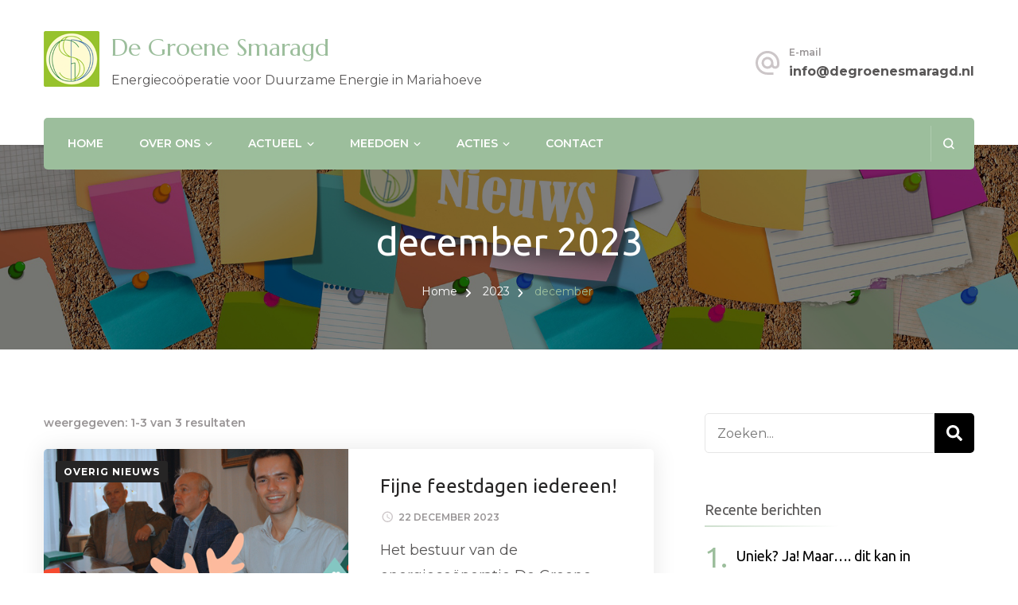

--- FILE ---
content_type: text/html; charset=UTF-8
request_url: https://degroenesmaragd.nl/2023/12/
body_size: 13318
content:
    <!DOCTYPE html>
    <html lang="nl-NL">
    <head itemscope itemtype="http://schema.org/WebSite">
	    <meta charset="UTF-8">
    <meta name="viewport" content="width=device-width, initial-scale=1">
    <link rel="profile" href="http://gmpg.org/xfn/11">
    <title>december 2023 &#8211; De Groene Smaragd</title>
<meta name='robots' content='max-image-preview:large' />
<link rel='dns-prefetch' href='//fonts.googleapis.com' />
<link rel="alternate" type="application/rss+xml" title="De Groene Smaragd &raquo; feed" href="https://degroenesmaragd.nl/feed/" />
<link rel="alternate" type="application/rss+xml" title="De Groene Smaragd &raquo; reacties feed" href="https://degroenesmaragd.nl/comments/feed/" />
<style id='wp-img-auto-sizes-contain-inline-css' type='text/css'>
img:is([sizes=auto i],[sizes^="auto," i]){contain-intrinsic-size:3000px 1500px}
/*# sourceURL=wp-img-auto-sizes-contain-inline-css */
</style>
<style id='wp-emoji-styles-inline-css' type='text/css'>

	img.wp-smiley, img.emoji {
		display: inline !important;
		border: none !important;
		box-shadow: none !important;
		height: 1em !important;
		width: 1em !important;
		margin: 0 0.07em !important;
		vertical-align: -0.1em !important;
		background: none !important;
		padding: 0 !important;
	}
/*# sourceURL=wp-emoji-styles-inline-css */
</style>
<style id='wp-block-library-inline-css' type='text/css'>
:root{--wp-block-synced-color:#7a00df;--wp-block-synced-color--rgb:122,0,223;--wp-bound-block-color:var(--wp-block-synced-color);--wp-editor-canvas-background:#ddd;--wp-admin-theme-color:#007cba;--wp-admin-theme-color--rgb:0,124,186;--wp-admin-theme-color-darker-10:#006ba1;--wp-admin-theme-color-darker-10--rgb:0,107,160.5;--wp-admin-theme-color-darker-20:#005a87;--wp-admin-theme-color-darker-20--rgb:0,90,135;--wp-admin-border-width-focus:2px}@media (min-resolution:192dpi){:root{--wp-admin-border-width-focus:1.5px}}.wp-element-button{cursor:pointer}:root .has-very-light-gray-background-color{background-color:#eee}:root .has-very-dark-gray-background-color{background-color:#313131}:root .has-very-light-gray-color{color:#eee}:root .has-very-dark-gray-color{color:#313131}:root .has-vivid-green-cyan-to-vivid-cyan-blue-gradient-background{background:linear-gradient(135deg,#00d084,#0693e3)}:root .has-purple-crush-gradient-background{background:linear-gradient(135deg,#34e2e4,#4721fb 50%,#ab1dfe)}:root .has-hazy-dawn-gradient-background{background:linear-gradient(135deg,#faaca8,#dad0ec)}:root .has-subdued-olive-gradient-background{background:linear-gradient(135deg,#fafae1,#67a671)}:root .has-atomic-cream-gradient-background{background:linear-gradient(135deg,#fdd79a,#004a59)}:root .has-nightshade-gradient-background{background:linear-gradient(135deg,#330968,#31cdcf)}:root .has-midnight-gradient-background{background:linear-gradient(135deg,#020381,#2874fc)}:root{--wp--preset--font-size--normal:16px;--wp--preset--font-size--huge:42px}.has-regular-font-size{font-size:1em}.has-larger-font-size{font-size:2.625em}.has-normal-font-size{font-size:var(--wp--preset--font-size--normal)}.has-huge-font-size{font-size:var(--wp--preset--font-size--huge)}.has-text-align-center{text-align:center}.has-text-align-left{text-align:left}.has-text-align-right{text-align:right}.has-fit-text{white-space:nowrap!important}#end-resizable-editor-section{display:none}.aligncenter{clear:both}.items-justified-left{justify-content:flex-start}.items-justified-center{justify-content:center}.items-justified-right{justify-content:flex-end}.items-justified-space-between{justify-content:space-between}.screen-reader-text{border:0;clip-path:inset(50%);height:1px;margin:-1px;overflow:hidden;padding:0;position:absolute;width:1px;word-wrap:normal!important}.screen-reader-text:focus{background-color:#ddd;clip-path:none;color:#444;display:block;font-size:1em;height:auto;left:5px;line-height:normal;padding:15px 23px 14px;text-decoration:none;top:5px;width:auto;z-index:100000}html :where(.has-border-color){border-style:solid}html :where([style*=border-top-color]){border-top-style:solid}html :where([style*=border-right-color]){border-right-style:solid}html :where([style*=border-bottom-color]){border-bottom-style:solid}html :where([style*=border-left-color]){border-left-style:solid}html :where([style*=border-width]){border-style:solid}html :where([style*=border-top-width]){border-top-style:solid}html :where([style*=border-right-width]){border-right-style:solid}html :where([style*=border-bottom-width]){border-bottom-style:solid}html :where([style*=border-left-width]){border-left-style:solid}html :where(img[class*=wp-image-]){height:auto;max-width:100%}:where(figure){margin:0 0 1em}html :where(.is-position-sticky){--wp-admin--admin-bar--position-offset:var(--wp-admin--admin-bar--height,0px)}@media screen and (max-width:600px){html :where(.is-position-sticky){--wp-admin--admin-bar--position-offset:0px}}

/*# sourceURL=wp-block-library-inline-css */
</style><style id='wp-block-heading-inline-css' type='text/css'>
h1:where(.wp-block-heading).has-background,h2:where(.wp-block-heading).has-background,h3:where(.wp-block-heading).has-background,h4:where(.wp-block-heading).has-background,h5:where(.wp-block-heading).has-background,h6:where(.wp-block-heading).has-background{padding:1.25em 2.375em}h1.has-text-align-left[style*=writing-mode]:where([style*=vertical-lr]),h1.has-text-align-right[style*=writing-mode]:where([style*=vertical-rl]),h2.has-text-align-left[style*=writing-mode]:where([style*=vertical-lr]),h2.has-text-align-right[style*=writing-mode]:where([style*=vertical-rl]),h3.has-text-align-left[style*=writing-mode]:where([style*=vertical-lr]),h3.has-text-align-right[style*=writing-mode]:where([style*=vertical-rl]),h4.has-text-align-left[style*=writing-mode]:where([style*=vertical-lr]),h4.has-text-align-right[style*=writing-mode]:where([style*=vertical-rl]),h5.has-text-align-left[style*=writing-mode]:where([style*=vertical-lr]),h5.has-text-align-right[style*=writing-mode]:where([style*=vertical-rl]),h6.has-text-align-left[style*=writing-mode]:where([style*=vertical-lr]),h6.has-text-align-right[style*=writing-mode]:where([style*=vertical-rl]){rotate:180deg}
/*# sourceURL=https://degroenesmaragd.nl/wp-includes/blocks/heading/style.min.css */
</style>
<style id='wp-block-paragraph-inline-css' type='text/css'>
.is-small-text{font-size:.875em}.is-regular-text{font-size:1em}.is-large-text{font-size:2.25em}.is-larger-text{font-size:3em}.has-drop-cap:not(:focus):first-letter{float:left;font-size:8.4em;font-style:normal;font-weight:100;line-height:.68;margin:.05em .1em 0 0;text-transform:uppercase}body.rtl .has-drop-cap:not(:focus):first-letter{float:none;margin-left:.1em}p.has-drop-cap.has-background{overflow:hidden}:root :where(p.has-background){padding:1.25em 2.375em}:where(p.has-text-color:not(.has-link-color)) a{color:inherit}p.has-text-align-left[style*="writing-mode:vertical-lr"],p.has-text-align-right[style*="writing-mode:vertical-rl"]{rotate:180deg}
/*# sourceURL=https://degroenesmaragd.nl/wp-includes/blocks/paragraph/style.min.css */
</style>
<style id='global-styles-inline-css' type='text/css'>
:root{--wp--preset--aspect-ratio--square: 1;--wp--preset--aspect-ratio--4-3: 4/3;--wp--preset--aspect-ratio--3-4: 3/4;--wp--preset--aspect-ratio--3-2: 3/2;--wp--preset--aspect-ratio--2-3: 2/3;--wp--preset--aspect-ratio--16-9: 16/9;--wp--preset--aspect-ratio--9-16: 9/16;--wp--preset--color--black: #000000;--wp--preset--color--cyan-bluish-gray: #abb8c3;--wp--preset--color--white: #ffffff;--wp--preset--color--pale-pink: #f78da7;--wp--preset--color--vivid-red: #cf2e2e;--wp--preset--color--luminous-vivid-orange: #ff6900;--wp--preset--color--luminous-vivid-amber: #fcb900;--wp--preset--color--light-green-cyan: #7bdcb5;--wp--preset--color--vivid-green-cyan: #00d084;--wp--preset--color--pale-cyan-blue: #8ed1fc;--wp--preset--color--vivid-cyan-blue: #0693e3;--wp--preset--color--vivid-purple: #9b51e0;--wp--preset--gradient--vivid-cyan-blue-to-vivid-purple: linear-gradient(135deg,rgb(6,147,227) 0%,rgb(155,81,224) 100%);--wp--preset--gradient--light-green-cyan-to-vivid-green-cyan: linear-gradient(135deg,rgb(122,220,180) 0%,rgb(0,208,130) 100%);--wp--preset--gradient--luminous-vivid-amber-to-luminous-vivid-orange: linear-gradient(135deg,rgb(252,185,0) 0%,rgb(255,105,0) 100%);--wp--preset--gradient--luminous-vivid-orange-to-vivid-red: linear-gradient(135deg,rgb(255,105,0) 0%,rgb(207,46,46) 100%);--wp--preset--gradient--very-light-gray-to-cyan-bluish-gray: linear-gradient(135deg,rgb(238,238,238) 0%,rgb(169,184,195) 100%);--wp--preset--gradient--cool-to-warm-spectrum: linear-gradient(135deg,rgb(74,234,220) 0%,rgb(151,120,209) 20%,rgb(207,42,186) 40%,rgb(238,44,130) 60%,rgb(251,105,98) 80%,rgb(254,248,76) 100%);--wp--preset--gradient--blush-light-purple: linear-gradient(135deg,rgb(255,206,236) 0%,rgb(152,150,240) 100%);--wp--preset--gradient--blush-bordeaux: linear-gradient(135deg,rgb(254,205,165) 0%,rgb(254,45,45) 50%,rgb(107,0,62) 100%);--wp--preset--gradient--luminous-dusk: linear-gradient(135deg,rgb(255,203,112) 0%,rgb(199,81,192) 50%,rgb(65,88,208) 100%);--wp--preset--gradient--pale-ocean: linear-gradient(135deg,rgb(255,245,203) 0%,rgb(182,227,212) 50%,rgb(51,167,181) 100%);--wp--preset--gradient--electric-grass: linear-gradient(135deg,rgb(202,248,128) 0%,rgb(113,206,126) 100%);--wp--preset--gradient--midnight: linear-gradient(135deg,rgb(2,3,129) 0%,rgb(40,116,252) 100%);--wp--preset--font-size--small: 13px;--wp--preset--font-size--medium: 20px;--wp--preset--font-size--large: 36px;--wp--preset--font-size--x-large: 42px;--wp--preset--spacing--20: 0.44rem;--wp--preset--spacing--30: 0.67rem;--wp--preset--spacing--40: 1rem;--wp--preset--spacing--50: 1.5rem;--wp--preset--spacing--60: 2.25rem;--wp--preset--spacing--70: 3.38rem;--wp--preset--spacing--80: 5.06rem;--wp--preset--shadow--natural: 6px 6px 9px rgba(0, 0, 0, 0.2);--wp--preset--shadow--deep: 12px 12px 50px rgba(0, 0, 0, 0.4);--wp--preset--shadow--sharp: 6px 6px 0px rgba(0, 0, 0, 0.2);--wp--preset--shadow--outlined: 6px 6px 0px -3px rgb(255, 255, 255), 6px 6px rgb(0, 0, 0);--wp--preset--shadow--crisp: 6px 6px 0px rgb(0, 0, 0);}:where(.is-layout-flex){gap: 0.5em;}:where(.is-layout-grid){gap: 0.5em;}body .is-layout-flex{display: flex;}.is-layout-flex{flex-wrap: wrap;align-items: center;}.is-layout-flex > :is(*, div){margin: 0;}body .is-layout-grid{display: grid;}.is-layout-grid > :is(*, div){margin: 0;}:where(.wp-block-columns.is-layout-flex){gap: 2em;}:where(.wp-block-columns.is-layout-grid){gap: 2em;}:where(.wp-block-post-template.is-layout-flex){gap: 1.25em;}:where(.wp-block-post-template.is-layout-grid){gap: 1.25em;}.has-black-color{color: var(--wp--preset--color--black) !important;}.has-cyan-bluish-gray-color{color: var(--wp--preset--color--cyan-bluish-gray) !important;}.has-white-color{color: var(--wp--preset--color--white) !important;}.has-pale-pink-color{color: var(--wp--preset--color--pale-pink) !important;}.has-vivid-red-color{color: var(--wp--preset--color--vivid-red) !important;}.has-luminous-vivid-orange-color{color: var(--wp--preset--color--luminous-vivid-orange) !important;}.has-luminous-vivid-amber-color{color: var(--wp--preset--color--luminous-vivid-amber) !important;}.has-light-green-cyan-color{color: var(--wp--preset--color--light-green-cyan) !important;}.has-vivid-green-cyan-color{color: var(--wp--preset--color--vivid-green-cyan) !important;}.has-pale-cyan-blue-color{color: var(--wp--preset--color--pale-cyan-blue) !important;}.has-vivid-cyan-blue-color{color: var(--wp--preset--color--vivid-cyan-blue) !important;}.has-vivid-purple-color{color: var(--wp--preset--color--vivid-purple) !important;}.has-black-background-color{background-color: var(--wp--preset--color--black) !important;}.has-cyan-bluish-gray-background-color{background-color: var(--wp--preset--color--cyan-bluish-gray) !important;}.has-white-background-color{background-color: var(--wp--preset--color--white) !important;}.has-pale-pink-background-color{background-color: var(--wp--preset--color--pale-pink) !important;}.has-vivid-red-background-color{background-color: var(--wp--preset--color--vivid-red) !important;}.has-luminous-vivid-orange-background-color{background-color: var(--wp--preset--color--luminous-vivid-orange) !important;}.has-luminous-vivid-amber-background-color{background-color: var(--wp--preset--color--luminous-vivid-amber) !important;}.has-light-green-cyan-background-color{background-color: var(--wp--preset--color--light-green-cyan) !important;}.has-vivid-green-cyan-background-color{background-color: var(--wp--preset--color--vivid-green-cyan) !important;}.has-pale-cyan-blue-background-color{background-color: var(--wp--preset--color--pale-cyan-blue) !important;}.has-vivid-cyan-blue-background-color{background-color: var(--wp--preset--color--vivid-cyan-blue) !important;}.has-vivid-purple-background-color{background-color: var(--wp--preset--color--vivid-purple) !important;}.has-black-border-color{border-color: var(--wp--preset--color--black) !important;}.has-cyan-bluish-gray-border-color{border-color: var(--wp--preset--color--cyan-bluish-gray) !important;}.has-white-border-color{border-color: var(--wp--preset--color--white) !important;}.has-pale-pink-border-color{border-color: var(--wp--preset--color--pale-pink) !important;}.has-vivid-red-border-color{border-color: var(--wp--preset--color--vivid-red) !important;}.has-luminous-vivid-orange-border-color{border-color: var(--wp--preset--color--luminous-vivid-orange) !important;}.has-luminous-vivid-amber-border-color{border-color: var(--wp--preset--color--luminous-vivid-amber) !important;}.has-light-green-cyan-border-color{border-color: var(--wp--preset--color--light-green-cyan) !important;}.has-vivid-green-cyan-border-color{border-color: var(--wp--preset--color--vivid-green-cyan) !important;}.has-pale-cyan-blue-border-color{border-color: var(--wp--preset--color--pale-cyan-blue) !important;}.has-vivid-cyan-blue-border-color{border-color: var(--wp--preset--color--vivid-cyan-blue) !important;}.has-vivid-purple-border-color{border-color: var(--wp--preset--color--vivid-purple) !important;}.has-vivid-cyan-blue-to-vivid-purple-gradient-background{background: var(--wp--preset--gradient--vivid-cyan-blue-to-vivid-purple) !important;}.has-light-green-cyan-to-vivid-green-cyan-gradient-background{background: var(--wp--preset--gradient--light-green-cyan-to-vivid-green-cyan) !important;}.has-luminous-vivid-amber-to-luminous-vivid-orange-gradient-background{background: var(--wp--preset--gradient--luminous-vivid-amber-to-luminous-vivid-orange) !important;}.has-luminous-vivid-orange-to-vivid-red-gradient-background{background: var(--wp--preset--gradient--luminous-vivid-orange-to-vivid-red) !important;}.has-very-light-gray-to-cyan-bluish-gray-gradient-background{background: var(--wp--preset--gradient--very-light-gray-to-cyan-bluish-gray) !important;}.has-cool-to-warm-spectrum-gradient-background{background: var(--wp--preset--gradient--cool-to-warm-spectrum) !important;}.has-blush-light-purple-gradient-background{background: var(--wp--preset--gradient--blush-light-purple) !important;}.has-blush-bordeaux-gradient-background{background: var(--wp--preset--gradient--blush-bordeaux) !important;}.has-luminous-dusk-gradient-background{background: var(--wp--preset--gradient--luminous-dusk) !important;}.has-pale-ocean-gradient-background{background: var(--wp--preset--gradient--pale-ocean) !important;}.has-electric-grass-gradient-background{background: var(--wp--preset--gradient--electric-grass) !important;}.has-midnight-gradient-background{background: var(--wp--preset--gradient--midnight) !important;}.has-small-font-size{font-size: var(--wp--preset--font-size--small) !important;}.has-medium-font-size{font-size: var(--wp--preset--font-size--medium) !important;}.has-large-font-size{font-size: var(--wp--preset--font-size--large) !important;}.has-x-large-font-size{font-size: var(--wp--preset--font-size--x-large) !important;}
/*# sourceURL=global-styles-inline-css */
</style>

<style id='classic-theme-styles-inline-css' type='text/css'>
/*! This file is auto-generated */
.wp-block-button__link{color:#fff;background-color:#32373c;border-radius:9999px;box-shadow:none;text-decoration:none;padding:calc(.667em + 2px) calc(1.333em + 2px);font-size:1.125em}.wp-block-file__button{background:#32373c;color:#fff;text-decoration:none}
/*# sourceURL=/wp-includes/css/classic-themes.min.css */
</style>
<link rel='stylesheet' id='blossomthemes-email-newsletter-css' href='https://degroenesmaragd.nl/wp-content/plugins/blossomthemes-email-newsletter/public/css/blossomthemes-email-newsletter-public.min.css?ver=2.2.5' type='text/css' media='all' />
<link rel='stylesheet' id='blossomthemes-toolkit-css' href='https://degroenesmaragd.nl/wp-content/plugins/blossomthemes-toolkit/public/css/blossomthemes-toolkit-public.min.css?ver=2.2.7' type='text/css' media='all' />
<link rel='stylesheet' id='contact-form-7-css' href='https://degroenesmaragd.nl/wp-content/plugins/contact-form-7/includes/css/styles.css?ver=6.1.4' type='text/css' media='all' />
<link rel='stylesheet' id='eeb-css-frontend-css' href='https://degroenesmaragd.nl/wp-content/plugins/email-encoder-bundle/assets/css/style.css?ver=54d4eedc552c499c4a8d6b89c23d3df1' type='text/css' media='all' />
<link rel='stylesheet' id='animate-css' href='https://degroenesmaragd.nl/wp-content/themes/blossom-spa/css/animate.min.css?ver=3.5.2' type='text/css' media='all' />
<link rel='stylesheet' id='owl-carousel-css' href='https://degroenesmaragd.nl/wp-content/themes/blossom-spa/css/owl.carousel.min.css?ver=2.2.1' type='text/css' media='all' />
<link rel='stylesheet' id='perfect-scrollbar-css' href='https://degroenesmaragd.nl/wp-content/themes/blossom-spa/css/perfect-scrollbar.min.css?ver=3.1.5' type='text/css' media='all' />
<link rel='stylesheet' id='blossom-spa-google-fonts-css' href='https://fonts.googleapis.com/css?family=Montserrat%3A100%2C200%2C300%2Cregular%2C500%2C600%2C700%2C800%2C900%2C100italic%2C200italic%2C300italic%2Citalic%2C500italic%2C600italic%2C700italic%2C800italic%2C900italic%7CUbuntu%3A300%2C300italic%2Cregular%2Citalic%2C500%2C500italic%2C700%2C700italic%7CMarcellus%3Aregular' type='text/css' media='all' />
<link rel='stylesheet' id='blossom-spa-css' href='https://degroenesmaragd.nl/wp-content/themes/blossom-spa/style.css?ver=1.3.3' type='text/css' media='all' />
<script type="text/javascript" id="jquery-core-js-extra">
/* <![CDATA[ */
var bten_ajax_data = {"ajaxurl":"https://degroenesmaragd.nl/wp-admin/admin-ajax.php"};
//# sourceURL=jquery-core-js-extra
/* ]]> */
</script>
<script type="text/javascript" src="https://degroenesmaragd.nl/wp-includes/js/jquery/jquery.min.js?ver=3.7.1" id="jquery-core-js"></script>
<script type="text/javascript" src="https://degroenesmaragd.nl/wp-includes/js/jquery/jquery-migrate.min.js?ver=3.4.1" id="jquery-migrate-js"></script>
<link rel="https://api.w.org/" href="https://degroenesmaragd.nl/wp-json/" /><link rel="EditURI" type="application/rsd+xml" title="RSD" href="https://degroenesmaragd.nl/xmlrpc.php?rsd" />
<style id="uagb-style-conditional-extension">@media (min-width: 1025px){body .uag-hide-desktop.uagb-google-map__wrap,body .uag-hide-desktop{display:none !important}}@media (min-width: 768px) and (max-width: 1024px){body .uag-hide-tab.uagb-google-map__wrap,body .uag-hide-tab{display:none !important}}@media (max-width: 767px){body .uag-hide-mob.uagb-google-map__wrap,body .uag-hide-mob{display:none !important}}</style><link rel="icon" href="https://degroenesmaragd.nl/wp-content/uploads/2020/10/cropped-logodegroenesmaragd512-1-32x32.jpg" sizes="32x32" />
<link rel="icon" href="https://degroenesmaragd.nl/wp-content/uploads/2020/10/cropped-logodegroenesmaragd512-1-192x192.jpg" sizes="192x192" />
<link rel="apple-touch-icon" href="https://degroenesmaragd.nl/wp-content/uploads/2020/10/cropped-logodegroenesmaragd512-1-180x180.jpg" />
<meta name="msapplication-TileImage" content="https://degroenesmaragd.nl/wp-content/uploads/2020/10/cropped-logodegroenesmaragd512-1-270x270.jpg" />
<style type='text/css' media='all'>
    :root {
    --primary-font: Montserrat;
    --secondary-font: Ubuntu;
    }

    body,
    button,
    input,
    select,
    optgroup,
    textarea {        
        font-size: 18px;
    }

    /*Typography*/

    .site-branding .site-title{
        font-size   : 30px;
        font-family : Marcellus;
        font-weight : 400;
        font-style  : normal;
    }

    a.btn-readmore:hover:before, .btn-cta:hover:before, 
    a.btn-readmore:hover:after, .btn-cta:hover:after {
        background-image: url('data:image/svg+xml; utf-8, <svg xmlns="http://www.w3.org/2000/svg" viewBox="0 0 192 512"><path fill="%239cbe9c" d="M187.8 264.5L41 412.5c-4.7 4.7-12.3 4.7-17 0L4.2 392.7c-4.7-4.7-4.7-12.3 0-17L122.7 256 4.2 136.3c-4.7-4.7-4.7-12.3 0-17L24 99.5c4.7-4.7 12.3-4.7 17 0l146.8 148c4.7 4.7 4.7 12.3 0 17z" class=""></path></svg>');    
    } 

    .widget_bttk_testimonial_widget .bttk-testimonial-inner-holder:before, 
    blockquote:before {
        background-image: url('data:image/svg+xml; utf-8, <svg xmlns="http://www.w3.org/2000/svg" viewBox="0 0 36 24"><path fill="%239cbe9c" d="M33.54,28.5a8,8,0,1,1-8.04,8,16,16,0,0,1,16-16A15.724,15.724,0,0,0,33.54,28.5Zm-12.04,8a8,8,0,0,1-16,0h0a16,16,0,0,1,16-16,15.724,15.724,0,0,0-7.96,8A7.989,7.989,0,0,1,21.5,36.5Z" transform="translate(-5.5 -20.5)"/></svg>');
    };
           
    </style></head>

<body class="archive date wp-custom-logo wp-theme-blossom-spa hfeed list-layout rightsidebar" itemscope itemtype="http://schema.org/WebPage">

    <div id="page" class="site"><a aria-label="ga naar de inhoud" class="skip-link" href="#content">Ga naar de inhoud</a>
        <div class="responsive-nav">
            <nav id="res-navigation" class="main-navigation" role="navigation">
        <div class="primary-menu-list main-menu-modal cover-modal" data-modal-target-string=".main-menu-modal">
            <button class="close close-main-nav-toggle" data-toggle-target=".main-menu-modal" data-toggle-body-class="showing-main-menu-modal" aria-expanded="false" data-set-focus=".main-menu-modal"></button>
            <div class="mobile-menu" aria-label="Mobiel">
                <div class="menu-hoofdmenu-container"><ul id="primary-menu" class="nav-menu main-menu-modal"><li id="menu-item-77" class="menu-item menu-item-type-post_type menu-item-object-page menu-item-home menu-item-77"><a href="https://degroenesmaragd.nl/">Home</a></li>
<li id="menu-item-725" class="menu-item menu-item-type-custom menu-item-object-custom menu-item-has-children menu-item-725"><a href="#">Over ons</a>
<ul class="sub-menu">
	<li id="menu-item-688" class="menu-item menu-item-type-post_type menu-item-object-page menu-item-688"><a href="https://degroenesmaragd.nl/de-groene-smaragd-organisatie/">De Groene Smaragd</a></li>
	<li id="menu-item-693" class="menu-item menu-item-type-post_type menu-item-object-page menu-item-693"><a href="https://degroenesmaragd.nl/de-groene-smaragd-organisatie-mensen/">Onze mensen</a></li>
	<li id="menu-item-695" class="menu-item menu-item-type-post_type menu-item-object-page menu-item-695"><a href="https://degroenesmaragd.nl/de-groene-smaragd-partners/">Onze partners</a></li>
	<li id="menu-item-699" class="menu-item menu-item-type-post_type menu-item-object-page menu-item-699"><a href="https://degroenesmaragd.nl/publicaties/">Publicaties</a></li>
</ul>
</li>
<li id="menu-item-766" class="menu-item menu-item-type-post_type menu-item-object-page current_page_parent menu-item-has-children menu-item-766"><a href="https://degroenesmaragd.nl/nieuws-de-groene-smaragd/">Actueel</a>
<ul class="sub-menu">
	<li id="menu-item-833" class="menu-item menu-item-type-custom menu-item-object-custom menu-item-833"><a href="https://degroenesmaragd.nl/nieuws-de-groene-smaragd/">Alle berichten</a></li>
	<li id="menu-item-663" class="menu-item menu-item-type-taxonomy menu-item-object-category menu-item-663"><a href="https://degroenesmaragd.nl/category/energie-bespaartips-subsidie/">Bespaartips en subsidies</a></li>
	<li id="menu-item-664" class="menu-item menu-item-type-taxonomy menu-item-object-category menu-item-664"><a href="https://degroenesmaragd.nl/category/energiecooperatie-de-groene-smaragd/">Energiecoöperatie DGS</a></li>
	<li id="menu-item-665" class="menu-item menu-item-type-taxonomy menu-item-object-category menu-item-665"><a href="https://degroenesmaragd.nl/category/activiteiten-van-de-groene-smaragd/">Activiteiten</a></li>
	<li id="menu-item-820" class="menu-item menu-item-type-taxonomy menu-item-object-category menu-item-820"><a href="https://degroenesmaragd.nl/category/technische-ontwikkelingen-energie-transitie-huis-innovatie-ontwikkeling/">Techniek en innovatie</a></li>
	<li id="menu-item-819" class="menu-item menu-item-type-taxonomy menu-item-object-category menu-item-819"><a href="https://degroenesmaragd.nl/category/nieuwsenergietransitievve/">Overig nieuws</a></li>
</ul>
</li>
<li id="menu-item-676" class="menu-item menu-item-type-custom menu-item-object-custom menu-item-has-children menu-item-676"><a href="#">Meedoen</a>
<ul class="sub-menu">
	<li id="menu-item-703" class="menu-item menu-item-type-post_type menu-item-object-page menu-item-703"><a href="https://degroenesmaragd.nl/waarom-meedoen/">Waarom meedoen?</a></li>
	<li id="menu-item-704" class="menu-item menu-item-type-post_type menu-item-object-page menu-item-704"><a href="https://degroenesmaragd.nl/word-lid/">Word lid</a></li>
	<li id="menu-item-677" class="menu-item menu-item-type-post_type menu-item-object-page menu-item-677"><a href="https://degroenesmaragd.nl/deel-de-zon/">Deel de zon</a></li>
	<li id="menu-item-705" class="menu-item menu-item-type-post_type menu-item-object-page menu-item-705"><a href="https://degroenesmaragd.nl/vacatures/">Vacatures</a></li>
</ul>
</li>
<li id="menu-item-682" class="menu-item menu-item-type-custom menu-item-object-custom menu-item-has-children menu-item-682"><a href="#">Acties</a>
<ul class="sub-menu">
	<li id="menu-item-683" class="menu-item menu-item-type-post_type menu-item-object-page menu-item-683"><a href="https://degroenesmaragd.nl/daken-gezocht/">Daken gezocht</a></li>
	<li id="menu-item-452" class="menu-item menu-item-type-post_type menu-item-object-page menu-item-452"><a href="https://degroenesmaragd.nl/de-energiecoaches-van-de-groene-smaragd/">Energiecoaches</a></li>
</ul>
</li>
<li id="menu-item-83" class="menu-item menu-item-type-post_type menu-item-object-page menu-item-83"><a href="https://degroenesmaragd.nl/contact/">Contact</a></li>
</ul></div>            </div>
        </div>
    </nav><!-- #site-navigation -->
                            <div class="header-contact"> 
            
                            <div class="contact-block">
                    <svg xmlns="http://www.w3.org/2000/svg" viewBox="0 0 36 36"><defs><style>.ema{fill:none;}.emb{fill:#ccc6c8;}</style></defs><path class="ema" d="M0,0H36V36H0Z"/><g transform="translate(3 2.925)"><path class="emb" d="M17,1.95a15,15,0,0,0,0,30h7.5v-3H17a12.154,12.154,0,0,1-12-12,12.154,12.154,0,0,1,12-12,12.154,12.154,0,0,1,12,12V19.1a2.425,2.425,0,0,1-2.25,2.355,2.425,2.425,0,0,1-2.25-2.355V16.95a7.5,7.5,0,1,0-2.19,5.3,5.555,5.555,0,0,0,4.44,2.2A5.269,5.269,0,0,0,32,19.1V16.95A15.005,15.005,0,0,0,17,1.95Zm0,19.5a4.5,4.5,0,1,1,4.5-4.5A4.494,4.494,0,0,1,17,21.45Z" transform="translate(-2 -1.95)"/></g></svg>
                    <span class="title hemail-label">E-mail</span><p class="content hemail"><a href="ma&#105;lt&#111;&#58;i&#110;f&#111;&#64;degro&#101;ne&#115;&#109;&#97;&#114;&#97;gd.nl" class="mail-link" data-wpel-link="ignore"><span class="eeb eeb-rtl"><span class="eeb-sd">ln.d&#103;</span><span class="eeb-nodis">1769964398</span><span class="eeb-sd">ara&#109;&#115;</span><span class="eeb-nodis">1769964398</span><span class="eeb-sd">en&#101;&#111;r</span><span class="eeb-nodis">1769964398</span><span class="eeb-sd">&#103;e&#100;&#64;&#111;</span><span class="eeb-nodis">1769964398</span><span class="eeb-sd">f&#110;&#105;</span><span class="eeb-nodis">1769964398</span></span></a></p>                </div>
                        
                	</div><!-- .header-contact -->    
        </div> <!-- .responsive-nav -->
    
    <header id="masthead" class="site-header" itemscope itemtype="http://schema.org/WPHeader">
        <div class="container">
            <div class="header-main">
                        <div class="site-branding has-logo-text" itemscope itemtype="http://schema.org/Organization">
            <a href="https://degroenesmaragd.nl/" class="custom-logo-link" rel="home"><img width="70" height="70" src="https://degroenesmaragd.nl/wp-content/uploads/2020/10/cropped-logodegroenesmaragd70-2.png" class="custom-logo" alt="De Groene Smaragd" decoding="async" srcset="https://degroenesmaragd.nl/wp-content/uploads/2020/10/cropped-logodegroenesmaragd70-2.png 70w, https://degroenesmaragd.nl/wp-content/uploads/2020/10/cropped-logodegroenesmaragd70-2-60x60.png 60w" sizes="(max-width: 70px) 100vw, 70px" /></a><div class="site-title-wrap">                    <p class="site-title" itemprop="name"><a href="https://degroenesmaragd.nl/" rel="home" itemprop="url">De Groene Smaragd</a></p>
                                    <p class="site-description" itemprop="description">Energiecoöperatie voor Duurzame Energie in Mariahoeve</p>
                </div>        </div>    
                            <div class="header-contact"> 
            
                            <div class="contact-block">
                    <svg xmlns="http://www.w3.org/2000/svg" viewBox="0 0 36 36"><defs><style>.ema{fill:none;}.emb{fill:#ccc6c8;}</style></defs><path class="ema" d="M0,0H36V36H0Z"/><g transform="translate(3 2.925)"><path class="emb" d="M17,1.95a15,15,0,0,0,0,30h7.5v-3H17a12.154,12.154,0,0,1-12-12,12.154,12.154,0,0,1,12-12,12.154,12.154,0,0,1,12,12V19.1a2.425,2.425,0,0,1-2.25,2.355,2.425,2.425,0,0,1-2.25-2.355V16.95a7.5,7.5,0,1,0-2.19,5.3,5.555,5.555,0,0,0,4.44,2.2A5.269,5.269,0,0,0,32,19.1V16.95A15.005,15.005,0,0,0,17,1.95Zm0,19.5a4.5,4.5,0,1,1,4.5-4.5A4.494,4.494,0,0,1,17,21.45Z" transform="translate(-2 -1.95)"/></g></svg>
                    <span class="title hemail-label">E-mail</span><p class="content hemail"><a href="m&#97;i&#108;to:&#105;n&#102;o&#64;&#100;e&#103;ro&#101;n&#101;s&#109;&#97;r&#97;&#103;d&#46;&#110;l" class="mail-link" data-wpel-link="ignore"><span class="eeb eeb-rtl"><span class="eeb-sd">&#108;n&#46;dg</span><span class="eeb-nodis">1769964398</span><span class="eeb-sd">&#97;ram&#115;</span><span class="eeb-nodis">1769964398</span><span class="eeb-sd">&#101;neor</span><span class="eeb-nodis">1769964398</span><span class="eeb-sd">ged&#64;&#111;</span><span class="eeb-nodis">1769964398</span><span class="eeb-sd">&#102;&#110;&#105;</span><span class="eeb-nodis">1769964398</span></span></a></p>                </div>
                        
                	</div><!-- .header-contact -->    
                </div><!-- .header-main -->
            <div class="nav-wrap">
                	<nav id="site-navigation" class="main-navigation" role="navigation" itemscope itemtype="http://schema.org/SiteNavigationElement">
        <button class="toggle-btn" data-toggle-target=".main-menu-modal" data-toggle-body-class="showing-main-menu-modal" aria-expanded="false" data-set-focus=".close-main-nav-toggle">
            <span class="toggle-bar"></span>
            <span class="toggle-bar"></span>
            <span class="toggle-bar"></span>
        </button>
        <div class="menu-hoofdmenu-container"><ul id="primary-menu" class="nav-menu"><li class="menu-item menu-item-type-post_type menu-item-object-page menu-item-home menu-item-77"><a href="https://degroenesmaragd.nl/">Home</a></li>
<li class="menu-item menu-item-type-custom menu-item-object-custom menu-item-has-children menu-item-725"><a href="#">Over ons</a>
<ul class="sub-menu">
	<li class="menu-item menu-item-type-post_type menu-item-object-page menu-item-688"><a href="https://degroenesmaragd.nl/de-groene-smaragd-organisatie/">De Groene Smaragd</a></li>
	<li class="menu-item menu-item-type-post_type menu-item-object-page menu-item-693"><a href="https://degroenesmaragd.nl/de-groene-smaragd-organisatie-mensen/">Onze mensen</a></li>
	<li class="menu-item menu-item-type-post_type menu-item-object-page menu-item-695"><a href="https://degroenesmaragd.nl/de-groene-smaragd-partners/">Onze partners</a></li>
	<li class="menu-item menu-item-type-post_type menu-item-object-page menu-item-699"><a href="https://degroenesmaragd.nl/publicaties/">Publicaties</a></li>
</ul>
</li>
<li class="menu-item menu-item-type-post_type menu-item-object-page current_page_parent menu-item-has-children menu-item-766"><a href="https://degroenesmaragd.nl/nieuws-de-groene-smaragd/">Actueel</a>
<ul class="sub-menu">
	<li class="menu-item menu-item-type-custom menu-item-object-custom menu-item-833"><a href="https://degroenesmaragd.nl/nieuws-de-groene-smaragd/">Alle berichten</a></li>
	<li class="menu-item menu-item-type-taxonomy menu-item-object-category menu-item-663"><a href="https://degroenesmaragd.nl/category/energie-bespaartips-subsidie/">Bespaartips en subsidies</a></li>
	<li class="menu-item menu-item-type-taxonomy menu-item-object-category menu-item-664"><a href="https://degroenesmaragd.nl/category/energiecooperatie-de-groene-smaragd/">Energiecoöperatie DGS</a></li>
	<li class="menu-item menu-item-type-taxonomy menu-item-object-category menu-item-665"><a href="https://degroenesmaragd.nl/category/activiteiten-van-de-groene-smaragd/">Activiteiten</a></li>
	<li class="menu-item menu-item-type-taxonomy menu-item-object-category menu-item-820"><a href="https://degroenesmaragd.nl/category/technische-ontwikkelingen-energie-transitie-huis-innovatie-ontwikkeling/">Techniek en innovatie</a></li>
	<li class="menu-item menu-item-type-taxonomy menu-item-object-category menu-item-819"><a href="https://degroenesmaragd.nl/category/nieuwsenergietransitievve/">Overig nieuws</a></li>
</ul>
</li>
<li class="menu-item menu-item-type-custom menu-item-object-custom menu-item-has-children menu-item-676"><a href="#">Meedoen</a>
<ul class="sub-menu">
	<li class="menu-item menu-item-type-post_type menu-item-object-page menu-item-703"><a href="https://degroenesmaragd.nl/waarom-meedoen/">Waarom meedoen?</a></li>
	<li class="menu-item menu-item-type-post_type menu-item-object-page menu-item-704"><a href="https://degroenesmaragd.nl/word-lid/">Word lid</a></li>
	<li class="menu-item menu-item-type-post_type menu-item-object-page menu-item-677"><a href="https://degroenesmaragd.nl/deel-de-zon/">Deel de zon</a></li>
	<li class="menu-item menu-item-type-post_type menu-item-object-page menu-item-705"><a href="https://degroenesmaragd.nl/vacatures/">Vacatures</a></li>
</ul>
</li>
<li class="menu-item menu-item-type-custom menu-item-object-custom menu-item-has-children menu-item-682"><a href="#">Acties</a>
<ul class="sub-menu">
	<li class="menu-item menu-item-type-post_type menu-item-object-page menu-item-683"><a href="https://degroenesmaragd.nl/daken-gezocht/">Daken gezocht</a></li>
	<li class="menu-item menu-item-type-post_type menu-item-object-page menu-item-452"><a href="https://degroenesmaragd.nl/de-energiecoaches-van-de-groene-smaragd/">Energiecoaches</a></li>
</ul>
</li>
<li class="menu-item menu-item-type-post_type menu-item-object-page menu-item-83"><a href="https://degroenesmaragd.nl/contact/">Contact</a></li>
</ul></div>	</nav><!-- #site-navigation -->
                                        <div class="nav-right">
                                                        <div class="header-search-wrap">
            <button aria-label="zoekformulier openen" class="header-search" data-toggle-target=".search-modal" data-toggle-body-class="showing-search-modal" data-set-focus=".search-modal .search-field" aria-expanded="false">
                <svg xmlns="http://www.w3.org/2000/svg" viewBox="0 0 16 16"><defs><style>.sea{fill:#fff;}</style></defs><path class="sea" d="M16,14.591,12.679,11.27a6.89,6.89,0,0,0,1.409-4.226A7,7,0,0,0,7.044,0,7,7,0,0,0,0,7.044a7,7,0,0,0,7.044,7.044,6.89,6.89,0,0,0,4.226-1.409L14.591,16ZM2.013,7.044A4.983,4.983,0,0,1,7.044,2.013a4.983,4.983,0,0,1,5.031,5.031,4.983,4.983,0,0,1-5.031,5.031A4.983,4.983,0,0,1,2.013,7.044Z"/></svg>
            </button>
                    <div class="search-form-wrap search-modal cover-modal" data-modal-target-string=".search-modal">
            <div class="search-form-inner">
                <form role="search" method="get" class="search-form" action="https://degroenesmaragd.nl/"><label><span class="screen-reader-text">Zoeken naar:</span><input type="search" class="search-field" placeholder="Zoeken..." value="" name="s" /></label><input type="submit" id="submit-field" class="search-submit" value="Zoeken" /></form>                <button aria-label="zoekformulier sluiten" class="close" data-toggle-target=".search-modal" data-toggle-body-class="showing-search-modal" data-set-focus=".search-modal .search-field" aria-expanded="false"></button>
            </div>
        </div>
            </div>
                        </div><!-- .nav-right -->   
                            </div><!-- .nav-wrap -->
        </div><!-- .container -->    
    </header>
<div id="content" class="site-content">            <header class="page-header" style="background-image: url( 'https://degroenesmaragd.nl/wp-content/uploads/2023/10/header-categorieen.jpg' );">
                <div class="container">
        			<h1 class="page-title"><span>december 2023</span></h1><div class="breadcrumb-wrapper"><div class="container" >
                <div id="crumbs" itemscope itemtype="http://schema.org/BreadcrumbList"> 
                    <span itemprop="itemListElement" itemscope itemtype="http://schema.org/ListItem">
                        <a itemprop="item" href="https://degroenesmaragd.nl"><span itemprop="name">Home</span></a>
                        <meta itemprop="position" content="1" />
                        <span class="separator"><span class="separator"><i class="fa fa-angle-right"></i></span></span>
                    </span><span itemprop="itemListElement" itemscope itemtype="http://schema.org/ListItem"><a itemprop="item" href="https://degroenesmaragd.nl/2023/"><span itemprop="name">2023 </span></a><meta itemprop="position" content="2" /><span class="separator"><span class="separator"><i class="fa fa-angle-right"></i></span></span></span> <span class="current" itemprop="itemListElement" itemscope itemtype="http://schema.org/ListItem"><a itemprop="item" href="https://degroenesmaragd.nl/2023/12/"><span itemprop="name">december</span></a><meta itemprop="position" content="3" /></span></div></div></div><!-- .breadcrumb-wrapper -->                </div>
    		</header><!-- .page-header -->
                    <div class="container">
        
	<div id="primary" class="content-area">
		<div class="showing-result"> weergegeven: 1-3 van 3 resultaten </div>        
		<main id="main" class="site-main">

		
<article id="post-949" class="post-949 post type-post status-publish format-standard has-post-thumbnail hentry category-nieuwsenergietransitievve" itemscope itemtype="https://schema.org/Blog">
	<figure class="post-thumbnail"><a href="https://degroenesmaragd.nl/het-bestuur-kerst-en-nieuwjaarswens/"><img width="640" height="480" src="https://degroenesmaragd.nl/wp-content/uploads/2023/12/fijne-feestdagen2023-header.jpg" class="attachment-blossom-spa-blog-list size-blossom-spa-blog-list wp-post-image" alt="het bestuur van de groene smaragd wenst iedereen fijne feestdagen" itemprop="image" decoding="async" fetchpriority="high" srcset="https://degroenesmaragd.nl/wp-content/uploads/2023/12/fijne-feestdagen2023-header.jpg 640w, https://degroenesmaragd.nl/wp-content/uploads/2023/12/fijne-feestdagen2023-header-300x225.jpg 300w, https://degroenesmaragd.nl/wp-content/uploads/2023/12/fijne-feestdagen2023-header-80x60.jpg 80w, https://degroenesmaragd.nl/wp-content/uploads/2023/12/fijne-feestdagen2023-header-110x83.jpg 110w" sizes="(max-width: 640px) 100vw, 640px" /></a><span class="category" itemprop="about"><a href="https://degroenesmaragd.nl/category/nieuwsenergietransitievve/" rel="category tag">Overig nieuws</a></span><div class="author-like-wrap"><span class="byline" itemprop="author" itemscope itemtype="https://schema.org/Person"><svg xmlns="http://www.w3.org/2000/svg" viewBox="0 0 19 19"><defs><style>.auta{fill:none;}.auta,.autb{stroke:rgba(0,0,0,0);}.autb{fill:#ccc6c8;}</style></defs><g transform="translate(0.5 0.5)"><path class="auta" d="M0,0H18V18H0Z"></path><g transform="translate(1.5 1.5)"><path class="autb" d="M9.5,2A7.5,7.5,0,1,0,17,9.5,7.5,7.5,0,0,0,9.5,2ZM5.8,14.21c.322-.675,2.287-1.335,3.7-1.335s3.382.66,3.7,1.335a5.944,5.944,0,0,1-7.395,0Zm8.468-1.088c-1.073-1.3-3.675-1.747-4.77-1.747s-3.7.443-4.77,1.747a6,6,0,1,1,9.54,0Z" transform="translate(-2 -2)"></path><path class="autb" d="M11.125,6A2.625,2.625,0,1,0,13.75,8.625,2.618,2.618,0,0,0,11.125,6Zm0,3.75A1.125,1.125,0,1,1,12.25,8.625,1.123,1.123,0,0,1,11.125,9.75Z" transform="translate(-3.625 -3)"></path></g></g></svg><span class="author" itemprop="name"><a class="url fn n" href="https://degroenesmaragd.nl/author/admin/" itemprop="url">admin</a></span></span></div></figure>    <div class="content-wrap">
        <header class="entry-header">
            <h2 class="entry-title"><a href="https://degroenesmaragd.nl/het-bestuur-kerst-en-nieuwjaarswens/" rel="bookmark">Fijne feestdagen iedereen!</a></h2><div class="entry-meta"><span class="posted-on"><svg xmlns="http://www.w3.org/2000/svg" viewBox="0 0 36 36"><defs><style>.clk{fill:none;}.clkb{fill:#ccc6c8;}</style></defs><g transform="translate(7 18)"><g transform="translate(-7 -18)"><path class="clk" d="M0,0H36V36H0Z"/></g><g transform="translate(-2 -13)"><path class="clkb" d="M15.5,2A13.5,13.5,0,1,0,29,15.5,13.54,13.54,0,0,0,15.5,2Zm0,24.3A10.8,10.8,0,1,1,26.3,15.5,10.814,10.814,0,0,1,15.5,26.3Z" transform="translate(-2 -2)"/><path class="clkb" d="M13.025,7H11v8.1l7.02,4.32,1.08-1.755L13.025,14.02Z" transform="translate(1.15 -0.25)"/></g></g>
        </svg><a href="https://degroenesmaragd.nl/het-bestuur-kerst-en-nieuwjaarswens/" rel="bookmark"><time class="entry-date published updated" datetime="2023-12-22T21:07:44+00:00" itemprop="dateModified">22 december 2023</time></time><time class="updated" datetime="2023-12-22T21:07:01+00:00" itemprop="datePublished">22 december 2023</time></a></span></div>        </header>         
        <div class="entry-content" itemprop="text">
		<p>Het bestuur van de energiecoöperatie De Groene Smaragd wenst iedereen fijne feestdagen en een voorspoedig en coöperatief 2024. Ook wij vieren de feestdagen en brengen deze in familie- en of &hellip; </p>
	</div><!-- .entry-content -->
        	<footer class="entry-footer">
    		<a href="https://degroenesmaragd.nl/het-bestuur-kerst-en-nieuwjaarswens/" class="btn-readmore">Lees meer</a>    	</footer><!-- .entry-footer -->
    </article><!-- #post-949 -->

<article id="post-923" class="post-923 post type-post status-publish format-standard has-post-thumbnail hentry category-technische-ontwikkelingen-energie-transitie-huis-innovatie-ontwikkeling tag-energietransitie tag-innovatie tag-warmtenet tag-wijkprojecten" itemscope itemtype="https://schema.org/Blog">
	<figure class="post-thumbnail"><a href="https://degroenesmaragd.nl/onderzoek-alternatieve-energie-in-mariahoeve/"><img width="640" height="480" src="https://degroenesmaragd.nl/wp-content/uploads/2023/12/onderzoek-escom-640x480.jpg" class="attachment-blossom-spa-blog-list size-blossom-spa-blog-list wp-post-image" alt="onderzoek alternatieve energie in Mariahoeve" itemprop="image" decoding="async" srcset="https://degroenesmaragd.nl/wp-content/uploads/2023/12/onderzoek-escom-640x480.jpg 640w, https://degroenesmaragd.nl/wp-content/uploads/2023/12/onderzoek-escom-110x83.jpg 110w" sizes="(max-width: 640px) 100vw, 640px" /></a><span class="category" itemprop="about"><a href="https://degroenesmaragd.nl/category/technische-ontwikkelingen-energie-transitie-huis-innovatie-ontwikkeling/" rel="category tag">Techniek en innovatie</a></span><div class="author-like-wrap"><span class="byline" itemprop="author" itemscope itemtype="https://schema.org/Person"><svg xmlns="http://www.w3.org/2000/svg" viewBox="0 0 19 19"><defs><style>.auta{fill:none;}.auta,.autb{stroke:rgba(0,0,0,0);}.autb{fill:#ccc6c8;}</style></defs><g transform="translate(0.5 0.5)"><path class="auta" d="M0,0H18V18H0Z"></path><g transform="translate(1.5 1.5)"><path class="autb" d="M9.5,2A7.5,7.5,0,1,0,17,9.5,7.5,7.5,0,0,0,9.5,2ZM5.8,14.21c.322-.675,2.287-1.335,3.7-1.335s3.382.66,3.7,1.335a5.944,5.944,0,0,1-7.395,0Zm8.468-1.088c-1.073-1.3-3.675-1.747-4.77-1.747s-3.7.443-4.77,1.747a6,6,0,1,1,9.54,0Z" transform="translate(-2 -2)"></path><path class="autb" d="M11.125,6A2.625,2.625,0,1,0,13.75,8.625,2.618,2.618,0,0,0,11.125,6Zm0,3.75A1.125,1.125,0,1,1,12.25,8.625,1.123,1.123,0,0,1,11.125,9.75Z" transform="translate(-3.625 -3)"></path></g></g></svg><span class="author" itemprop="name"><a class="url fn n" href="https://degroenesmaragd.nl/author/admin/" itemprop="url">admin</a></span></span></div></figure>    <div class="content-wrap">
        <header class="entry-header">
            <h2 class="entry-title"><a href="https://degroenesmaragd.nl/onderzoek-alternatieve-energie-in-mariahoeve/" rel="bookmark">Onderzoek alternatieve energie in Mariahoeve</a></h2><div class="entry-meta"><span class="posted-on"><svg xmlns="http://www.w3.org/2000/svg" viewBox="0 0 36 36"><defs><style>.clk{fill:none;}.clkb{fill:#ccc6c8;}</style></defs><g transform="translate(7 18)"><g transform="translate(-7 -18)"><path class="clk" d="M0,0H36V36H0Z"/></g><g transform="translate(-2 -13)"><path class="clkb" d="M15.5,2A13.5,13.5,0,1,0,29,15.5,13.54,13.54,0,0,0,15.5,2Zm0,24.3A10.8,10.8,0,1,1,26.3,15.5,10.814,10.814,0,0,1,15.5,26.3Z" transform="translate(-2 -2)"/><path class="clkb" d="M13.025,7H11v8.1l7.02,4.32,1.08-1.755L13.025,14.02Z" transform="translate(1.15 -0.25)"/></g></g>
        </svg><a href="https://degroenesmaragd.nl/onderzoek-alternatieve-energie-in-mariahoeve/" rel="bookmark"><time class="entry-date published updated" datetime="2023-12-17T17:28:07+00:00" itemprop="dateModified">17 december 2023</time></time><time class="updated" datetime="2023-12-17T17:09:40+00:00" itemprop="datePublished">17 december 2023</time></a></span></div>        </header>         
        <div class="entry-content" itemprop="text">
		<p>In de zomer en herfst van 2023 is er een onderzoek gedaan naar alternatieve energievoorziening in Mariahoeve. Dit project is tot stand gekomen via het CLLD (Community Led Local Development) &hellip; </p>
	</div><!-- .entry-content -->
        	<footer class="entry-footer">
    		<span class="cat-tags" itemprop="about"><h5>Tags: </h5>  <a href="https://degroenesmaragd.nl/tag/energietransitie/" rel="tag">energietransitie</a><a href="https://degroenesmaragd.nl/tag/innovatie/" rel="tag">innovatie</a><a href="https://degroenesmaragd.nl/tag/warmtenet/" rel="tag">warmtenet</a><a href="https://degroenesmaragd.nl/tag/wijkprojecten/" rel="tag">wijkprojecten</a></span><a href="https://degroenesmaragd.nl/onderzoek-alternatieve-energie-in-mariahoeve/" class="btn-readmore">Lees meer</a>    	</footer><!-- .entry-footer -->
    </article><!-- #post-923 -->

<article id="post-914" class="post-914 post type-post status-publish format-standard has-post-thumbnail hentry category-nieuwsenergietransitievve tag-beleidsplannen tag-energietransitie tag-warmtenet tag-wijkprojecten" itemscope itemtype="https://schema.org/Blog">
	<figure class="post-thumbnail"><a href="https://degroenesmaragd.nl/voorlopig-geen-warmtenet-in-mariahoeve/"><img width="640" height="394" src="https://degroenesmaragd.nl/wp-content/uploads/2023/12/warmtenet-Mariahoeve-vraagteken.jpg" class="attachment-blossom-spa-blog-list size-blossom-spa-blog-list wp-post-image" alt="pauze in plan aanleg warmtenet Mariahoeve" itemprop="image" decoding="async" srcset="https://degroenesmaragd.nl/wp-content/uploads/2023/12/warmtenet-Mariahoeve-vraagteken.jpg 640w, https://degroenesmaragd.nl/wp-content/uploads/2023/12/warmtenet-Mariahoeve-vraagteken-300x185.jpg 300w, https://degroenesmaragd.nl/wp-content/uploads/2023/12/warmtenet-Mariahoeve-vraagteken-97x60.jpg 97w" sizes="(max-width: 640px) 100vw, 640px" /></a><span class="category" itemprop="about"><a href="https://degroenesmaragd.nl/category/nieuwsenergietransitievve/" rel="category tag">Overig nieuws</a></span><div class="author-like-wrap"><span class="byline" itemprop="author" itemscope itemtype="https://schema.org/Person"><svg xmlns="http://www.w3.org/2000/svg" viewBox="0 0 19 19"><defs><style>.auta{fill:none;}.auta,.autb{stroke:rgba(0,0,0,0);}.autb{fill:#ccc6c8;}</style></defs><g transform="translate(0.5 0.5)"><path class="auta" d="M0,0H18V18H0Z"></path><g transform="translate(1.5 1.5)"><path class="autb" d="M9.5,2A7.5,7.5,0,1,0,17,9.5,7.5,7.5,0,0,0,9.5,2ZM5.8,14.21c.322-.675,2.287-1.335,3.7-1.335s3.382.66,3.7,1.335a5.944,5.944,0,0,1-7.395,0Zm8.468-1.088c-1.073-1.3-3.675-1.747-4.77-1.747s-3.7.443-4.77,1.747a6,6,0,1,1,9.54,0Z" transform="translate(-2 -2)"></path><path class="autb" d="M11.125,6A2.625,2.625,0,1,0,13.75,8.625,2.618,2.618,0,0,0,11.125,6Zm0,3.75A1.125,1.125,0,1,1,12.25,8.625,1.123,1.123,0,0,1,11.125,9.75Z" transform="translate(-3.625 -3)"></path></g></g></svg><span class="author" itemprop="name"><a class="url fn n" href="https://degroenesmaragd.nl/author/admin/" itemprop="url">admin</a></span></span></div></figure>    <div class="content-wrap">
        <header class="entry-header">
            <h2 class="entry-title"><a href="https://degroenesmaragd.nl/voorlopig-geen-warmtenet-in-mariahoeve/" rel="bookmark">Voorlopig geen warmtenet in Mariahoeve</a></h2><div class="entry-meta"><span class="posted-on"><svg xmlns="http://www.w3.org/2000/svg" viewBox="0 0 36 36"><defs><style>.clk{fill:none;}.clkb{fill:#ccc6c8;}</style></defs><g transform="translate(7 18)"><g transform="translate(-7 -18)"><path class="clk" d="M0,0H36V36H0Z"/></g><g transform="translate(-2 -13)"><path class="clkb" d="M15.5,2A13.5,13.5,0,1,0,29,15.5,13.54,13.54,0,0,0,15.5,2Zm0,24.3A10.8,10.8,0,1,1,26.3,15.5,10.814,10.814,0,0,1,15.5,26.3Z" transform="translate(-2 -2)"/><path class="clkb" d="M13.025,7H11v8.1l7.02,4.32,1.08-1.755L13.025,14.02Z" transform="translate(1.15 -0.25)"/></g></g>
        </svg><a href="https://degroenesmaragd.nl/voorlopig-geen-warmtenet-in-mariahoeve/" rel="bookmark"><time class="entry-date published updated" datetime="2023-12-13T21:00:28+00:00" itemprop="dateModified">13 december 2023</time></time><time class="updated" datetime="2023-12-13T20:58:13+00:00" itemprop="datePublished">13 december 2023</time></a></span></div>        </header>         
        <div class="entry-content" itemprop="text">
		<p>Op 6 december werd bekend dat de gemeente Den Haag besloten heeft dat er voorlopig geen warmtenet komt in Mariahoeve. Maar dat wil niet zeggen dat er helemaal geen warmtenet &hellip; </p>
	</div><!-- .entry-content -->
        	<footer class="entry-footer">
    		<span class="cat-tags" itemprop="about"><h5>Tags: </h5>  <a href="https://degroenesmaragd.nl/tag/beleidsplannen/" rel="tag">beleidsplannen</a><a href="https://degroenesmaragd.nl/tag/energietransitie/" rel="tag">energietransitie</a><a href="https://degroenesmaragd.nl/tag/warmtenet/" rel="tag">warmtenet</a><a href="https://degroenesmaragd.nl/tag/wijkprojecten/" rel="tag">wijkprojecten</a></span><a href="https://degroenesmaragd.nl/voorlopig-geen-warmtenet-in-mariahoeve/" class="btn-readmore">Lees meer</a>    	</footer><!-- .entry-footer -->
    </article><!-- #post-914 -->

		</main><!-- #main -->
        
                
	</div><!-- #primary -->


<aside id="secondary" class="widget-area" role="complementary" itemscope itemtype="http://schema.org/WPSideBar">
	<section id="search-2" class="widget widget_search"><form role="search" method="get" class="search-form" action="https://degroenesmaragd.nl/"><label><span class="screen-reader-text">Zoeken naar:</span><input type="search" class="search-field" placeholder="Zoeken..." value="" name="s" /></label><input type="submit" id="submit-field" class="search-submit" value="Zoeken" /></form></section>
		<section id="recent-posts-2" class="widget widget_recent_entries">
		<h2 class="widget-title" itemprop="name">Recente berichten</h2>
		<ul>
											<li>
					<a href="https://degroenesmaragd.nl/uniek-ja-maar-dit-kan-in-mariahoeve-ook/">Uniek? Ja! Maar&#8230;. dit kan in Mariahoeve ook!</a>
									</li>
											<li>
					<a href="https://degroenesmaragd.nl/vve-cafe-15-februari-2024/">VvE café 15 februari 2024 verslag</a>
									</li>
											<li>
					<a href="https://degroenesmaragd.nl/kom-naar-het-vve-cafe-15-februari-2024/">Kom naar het VvE café 15 februari 2024!</a>
									</li>
											<li>
					<a href="https://degroenesmaragd.nl/het-bestuur-kerst-en-nieuwjaarswens/">Fijne feestdagen iedereen!</a>
									</li>
											<li>
					<a href="https://degroenesmaragd.nl/onderzoek-alternatieve-energie-in-mariahoeve/">Onderzoek alternatieve energie in Mariahoeve</a>
									</li>
					</ul>

		</section><section id="categories-2" class="widget widget_categories"><h2 class="widget-title" itemprop="name">Nieuwsrubrieken</h2>
			<ul>
					<li class="cat-item cat-item-43"><a href="https://degroenesmaragd.nl/category/activiteiten-van-de-groene-smaragd/">Activiteiten</a> (4)
</li>
	<li class="cat-item cat-item-35"><a href="https://degroenesmaragd.nl/category/energie-bespaartips-subsidie/">Bespaartips en subsidies</a> (8)
</li>
	<li class="cat-item cat-item-42"><a href="https://degroenesmaragd.nl/category/energiecooperatie-de-groene-smaragd/">Energiecoöperatie DGS</a> (5)
</li>
	<li class="cat-item cat-item-3"><a href="https://degroenesmaragd.nl/category/nieuwsenergietransitievve/">Overig nieuws</a> (10)
</li>
	<li class="cat-item cat-item-1"><a href="https://degroenesmaragd.nl/category/technische-ontwikkelingen-energie-transitie-huis-innovatie-ontwikkeling/">Techniek en innovatie</a> (5)
</li>
			</ul>

			</section><section id="archives-2" class="widget widget_archive"><h2 class="widget-title" itemprop="name">Archieven</h2>
			<ul>
					<li><a href='https://degroenesmaragd.nl/2024/08/'>augustus 2024</a>&nbsp;(1)</li>
	<li><a href='https://degroenesmaragd.nl/2024/02/'>februari 2024</a>&nbsp;(1)</li>
	<li><a href='https://degroenesmaragd.nl/2024/01/'>januari 2024</a>&nbsp;(1)</li>
	<li><a href='https://degroenesmaragd.nl/2023/12/' aria-current="page">december 2023</a>&nbsp;(3)</li>
	<li><a href='https://degroenesmaragd.nl/2023/10/'>oktober 2023</a>&nbsp;(2)</li>
	<li><a href='https://degroenesmaragd.nl/2023/06/'>juni 2023</a>&nbsp;(1)</li>
	<li><a href='https://degroenesmaragd.nl/2023/01/'>januari 2023</a>&nbsp;(3)</li>
	<li><a href='https://degroenesmaragd.nl/2022/12/'>december 2022</a>&nbsp;(1)</li>
	<li><a href='https://degroenesmaragd.nl/2022/11/'>november 2022</a>&nbsp;(3)</li>
	<li><a href='https://degroenesmaragd.nl/2022/06/'>juni 2022</a>&nbsp;(1)</li>
	<li><a href='https://degroenesmaragd.nl/2021/04/'>april 2021</a>&nbsp;(3)</li>
	<li><a href='https://degroenesmaragd.nl/2021/03/'>maart 2021</a>&nbsp;(1)</li>
	<li><a href='https://degroenesmaragd.nl/2021/01/'>januari 2021</a>&nbsp;(1)</li>
	<li><a href='https://degroenesmaragd.nl/2020/12/'>december 2020</a>&nbsp;(3)</li>
	<li><a href='https://degroenesmaragd.nl/2020/11/'>november 2020</a>&nbsp;(1)</li>
	<li><a href='https://degroenesmaragd.nl/2020/10/'>oktober 2020</a>&nbsp;(5)</li>
	<li><a href='https://degroenesmaragd.nl/2020/09/'>september 2020</a>&nbsp;(1)</li>
			</ul>

			</section></aside><!-- #secondary -->
            
        </div><!-- .container -->        
    </div><!-- .error-holder/site-content -->
        <footer id="colophon" class="site-footer" itemscope itemtype="http://schema.org/WPFooter">
        <div class="footer-b">
		<div class="container">
			<div class="copyright">           
            <div class="copyright-wrap">&copy; Copyright 2026 <a href="https://degroenesmaragd.nl/">De Groene Smaragd</a>.  Alle rechten voorbehouden.</div> Blossom Spa | Ontwikkeld door <a href="https://blossomthemes.com/" rel="nofollow" target="_blank"> Blossom Themes</a>. Mogelijk gemaakt door <a href="https://wordpress.org/" target="_blank">WordPress</a>. <a class="privacy-policy-link" href="https://degroenesmaragd.nl/privacybeleid/" rel="privacy-policy">Privacybeleid</a>               
            </div>
                        <button aria-label="ga naar boven" class="back-to-top">
                <i class="fas fa-chevron-up"></i>
            </button>
		</div>
	</div>
        </footer><!-- #colophon -->
        </div><!-- #page -->
    <script type="speculationrules">
{"prefetch":[{"source":"document","where":{"and":[{"href_matches":"/*"},{"not":{"href_matches":["/wp-*.php","/wp-admin/*","/wp-content/uploads/*","/wp-content/*","/wp-content/plugins/*","/wp-content/themes/blossom-spa/*","/*\\?(.+)"]}},{"not":{"selector_matches":"a[rel~=\"nofollow\"]"}},{"not":{"selector_matches":".no-prefetch, .no-prefetch a"}}]},"eagerness":"conservative"}]}
</script>
<script type="text/javascript" src="https://degroenesmaragd.nl/wp-content/plugins/blossomthemes-toolkit/public/js/isotope.pkgd.min.js?ver=3.0.5" id="isotope-pkgd-js"></script>
<script type="text/javascript" src="https://degroenesmaragd.nl/wp-includes/js/imagesloaded.min.js?ver=5.0.0" id="imagesloaded-js"></script>
<script type="text/javascript" src="https://degroenesmaragd.nl/wp-includes/js/masonry.min.js?ver=4.2.2" id="masonry-js"></script>
<script type="text/javascript" src="https://degroenesmaragd.nl/wp-content/plugins/blossomthemes-toolkit/public/js/blossomthemes-toolkit-public.min.js?ver=2.2.7" id="blossomthemes-toolkit-js"></script>
<script type="text/javascript" src="https://degroenesmaragd.nl/wp-content/plugins/blossomthemes-toolkit/public/js/fontawesome/all.min.js?ver=6.5.1" id="all-js"></script>
<script type="text/javascript" src="https://degroenesmaragd.nl/wp-content/plugins/blossomthemes-toolkit/public/js/fontawesome/v4-shims.min.js?ver=6.5.1" id="v4-shims-js"></script>
<script type="text/javascript" src="https://degroenesmaragd.nl/wp-includes/js/dist/hooks.min.js?ver=dd5603f07f9220ed27f1" id="wp-hooks-js"></script>
<script type="text/javascript" src="https://degroenesmaragd.nl/wp-includes/js/dist/i18n.min.js?ver=c26c3dc7bed366793375" id="wp-i18n-js"></script>
<script type="text/javascript" id="wp-i18n-js-after">
/* <![CDATA[ */
wp.i18n.setLocaleData( { 'text direction\u0004ltr': [ 'ltr' ] } );
//# sourceURL=wp-i18n-js-after
/* ]]> */
</script>
<script type="text/javascript" src="https://degroenesmaragd.nl/wp-content/plugins/contact-form-7/includes/swv/js/index.js?ver=6.1.4" id="swv-js"></script>
<script type="text/javascript" id="contact-form-7-js-translations">
/* <![CDATA[ */
( function( domain, translations ) {
	var localeData = translations.locale_data[ domain ] || translations.locale_data.messages;
	localeData[""].domain = domain;
	wp.i18n.setLocaleData( localeData, domain );
} )( "contact-form-7", {"translation-revision-date":"2025-11-30 09:13:36+0000","generator":"GlotPress\/4.0.3","domain":"messages","locale_data":{"messages":{"":{"domain":"messages","plural-forms":"nplurals=2; plural=n != 1;","lang":"nl"},"This contact form is placed in the wrong place.":["Dit contactformulier staat op de verkeerde plek."],"Error:":["Fout:"]}},"comment":{"reference":"includes\/js\/index.js"}} );
//# sourceURL=contact-form-7-js-translations
/* ]]> */
</script>
<script type="text/javascript" id="contact-form-7-js-before">
/* <![CDATA[ */
var wpcf7 = {
    "api": {
        "root": "https:\/\/degroenesmaragd.nl\/wp-json\/",
        "namespace": "contact-form-7\/v1"
    }
};
//# sourceURL=contact-form-7-js-before
/* ]]> */
</script>
<script type="text/javascript" src="https://degroenesmaragd.nl/wp-content/plugins/contact-form-7/includes/js/index.js?ver=6.1.4" id="contact-form-7-js"></script>
<script type="text/javascript" id="zerospam-davidwalsh-js-extra">
/* <![CDATA[ */
var ZeroSpamDavidWalsh = {"key":"wLFhB","selectors":""};
//# sourceURL=zerospam-davidwalsh-js-extra
/* ]]> */
</script>
<script type="text/javascript" src="https://degroenesmaragd.nl/wp-content/plugins/zero-spam/modules/davidwalsh/assets/js/davidwalsh.js?ver=5.5.7" id="zerospam-davidwalsh-js"></script>
<script type="text/javascript" src="https://degroenesmaragd.nl/wp-content/themes/blossom-spa/js/owl.carousel.min.js?ver=2.2.1" id="owl-carousel-js"></script>
<script type="text/javascript" src="https://degroenesmaragd.nl/wp-content/themes/blossom-spa/js/owlcarousel2-a11ylayer.min.js?ver=0.2.1" id="owlcarousel2-a11ylayer-js"></script>
<script type="text/javascript" src="https://degroenesmaragd.nl/wp-content/themes/blossom-spa/js/perfect-scrollbar.min.js?ver=1.3.0" id="perfect-scrollbar-js"></script>
<script type="text/javascript" id="blossom-spa-js-extra">
/* <![CDATA[ */
var blossom_spa_data = {"rtl":""};
//# sourceURL=blossom-spa-js-extra
/* ]]> */
</script>
<script type="text/javascript" src="https://degroenesmaragd.nl/wp-content/themes/blossom-spa/js/custom.min.js?ver=1.3.3" id="blossom-spa-js"></script>
<script type="text/javascript" src="https://degroenesmaragd.nl/wp-content/themes/blossom-spa/js/modal-accessibility.min.js?ver=1.3.3" id="blossom-spa-modal-js"></script>
<script id="wp-emoji-settings" type="application/json">
{"baseUrl":"https://s.w.org/images/core/emoji/17.0.2/72x72/","ext":".png","svgUrl":"https://s.w.org/images/core/emoji/17.0.2/svg/","svgExt":".svg","source":{"concatemoji":"https://degroenesmaragd.nl/wp-includes/js/wp-emoji-release.min.js"}}
</script>
<script type="module">
/* <![CDATA[ */
/*! This file is auto-generated */
const a=JSON.parse(document.getElementById("wp-emoji-settings").textContent),o=(window._wpemojiSettings=a,"wpEmojiSettingsSupports"),s=["flag","emoji"];function i(e){try{var t={supportTests:e,timestamp:(new Date).valueOf()};sessionStorage.setItem(o,JSON.stringify(t))}catch(e){}}function c(e,t,n){e.clearRect(0,0,e.canvas.width,e.canvas.height),e.fillText(t,0,0);t=new Uint32Array(e.getImageData(0,0,e.canvas.width,e.canvas.height).data);e.clearRect(0,0,e.canvas.width,e.canvas.height),e.fillText(n,0,0);const a=new Uint32Array(e.getImageData(0,0,e.canvas.width,e.canvas.height).data);return t.every((e,t)=>e===a[t])}function p(e,t){e.clearRect(0,0,e.canvas.width,e.canvas.height),e.fillText(t,0,0);var n=e.getImageData(16,16,1,1);for(let e=0;e<n.data.length;e++)if(0!==n.data[e])return!1;return!0}function u(e,t,n,a){switch(t){case"flag":return n(e,"\ud83c\udff3\ufe0f\u200d\u26a7\ufe0f","\ud83c\udff3\ufe0f\u200b\u26a7\ufe0f")?!1:!n(e,"\ud83c\udde8\ud83c\uddf6","\ud83c\udde8\u200b\ud83c\uddf6")&&!n(e,"\ud83c\udff4\udb40\udc67\udb40\udc62\udb40\udc65\udb40\udc6e\udb40\udc67\udb40\udc7f","\ud83c\udff4\u200b\udb40\udc67\u200b\udb40\udc62\u200b\udb40\udc65\u200b\udb40\udc6e\u200b\udb40\udc67\u200b\udb40\udc7f");case"emoji":return!a(e,"\ud83e\u1fac8")}return!1}function f(e,t,n,a){let r;const o=(r="undefined"!=typeof WorkerGlobalScope&&self instanceof WorkerGlobalScope?new OffscreenCanvas(300,150):document.createElement("canvas")).getContext("2d",{willReadFrequently:!0}),s=(o.textBaseline="top",o.font="600 32px Arial",{});return e.forEach(e=>{s[e]=t(o,e,n,a)}),s}function r(e){var t=document.createElement("script");t.src=e,t.defer=!0,document.head.appendChild(t)}a.supports={everything:!0,everythingExceptFlag:!0},new Promise(t=>{let n=function(){try{var e=JSON.parse(sessionStorage.getItem(o));if("object"==typeof e&&"number"==typeof e.timestamp&&(new Date).valueOf()<e.timestamp+604800&&"object"==typeof e.supportTests)return e.supportTests}catch(e){}return null}();if(!n){if("undefined"!=typeof Worker&&"undefined"!=typeof OffscreenCanvas&&"undefined"!=typeof URL&&URL.createObjectURL&&"undefined"!=typeof Blob)try{var e="postMessage("+f.toString()+"("+[JSON.stringify(s),u.toString(),c.toString(),p.toString()].join(",")+"));",a=new Blob([e],{type:"text/javascript"});const r=new Worker(URL.createObjectURL(a),{name:"wpTestEmojiSupports"});return void(r.onmessage=e=>{i(n=e.data),r.terminate(),t(n)})}catch(e){}i(n=f(s,u,c,p))}t(n)}).then(e=>{for(const n in e)a.supports[n]=e[n],a.supports.everything=a.supports.everything&&a.supports[n],"flag"!==n&&(a.supports.everythingExceptFlag=a.supports.everythingExceptFlag&&a.supports[n]);var t;a.supports.everythingExceptFlag=a.supports.everythingExceptFlag&&!a.supports.flag,a.supports.everything||((t=a.source||{}).concatemoji?r(t.concatemoji):t.wpemoji&&t.twemoji&&(r(t.twemoji),r(t.wpemoji)))});
//# sourceURL=https://degroenesmaragd.nl/wp-includes/js/wp-emoji-loader.min.js
/* ]]> */
</script>
<script type="text/javascript">jQuery(".wpcf7-form").ZeroSpamDavidWalsh();</script>
</body>
</html>


--- FILE ---
content_type: text/css
request_url: https://degroenesmaragd.nl/wp-content/themes/blossom-spa/style.css?ver=1.3.3
body_size: 27988
content:
/*
Theme Name: Blossom Spa
Theme URI: https://blossomthemes.com/wordpress-themes/blossom-spa/
Author: Blossom Themes
Author URI: https://blossomthemes.com/
Description: Blossom Spa is a clean and beautiful WordPress Theme focused on Spa and Salon business. You can use this theme to create a fully functional and professional website for your business without prior knowledge or experience of coding. This theme is best suited for businesses like spa, beauty salon, wellness center, massage parlor, yoga studio, meditation classes, and natural health care or beauty businesses. It is a fully responsive and mobile friendly theme which automatically adjusts itself according to the screen sizes and provides the user with the best user experience. This theme comes with a clean and minimal design and provides user-friendly navigation. Also, this theme is developed with speed optimized codes that enhance your website’s speed. Furthermore, the theme also has Schema.org markup inbuilt to help Google understand your website better and rank higher. This theme also features a built-in live customizer which helps you to customize your website with live preview. The social media integration feature helps you increase your social media followings and also connect with your visitors in an effective way. This theme features different sections which are Banner Section, Service Section, About Section, Service Two Section, CTA Section, Team Section, Testimonial Section, and Blog Section on the homepage which is helpful in providing detailed information about your business in a proper way. This theme comes with an extensive documentation to help you build your website from scratch without any prior technical or coding knowledge. If you get any issue or have any questions related to the theme, you can contact the friendly support team. Check theme details at https://blossomthemes.com/downloads/blossom-spa-free-wordpress-theme/, demo at https://blossomthemes.com/theme-demo/?theme=blossom-spa, read the documentation at https://docs.blossomthemes.com/docs/blossom-spa/, and get support at https://blossomthemes.com/support-ticket/.
Version: 1.3.3
License: GNU General Public License v3 or later
License URI: http://www.gnu.org/licenses/gpl-3.0.html
Tested up to: 6.4
Requires PHP: 5.6
Text Domain: blossom-spa
Tags: blog, one-column, two-columns, right-sidebar, left-sidebar, footer-widgets, custom-background, custom-header, custom-menu, custom-logo, featured-images, threaded-comments, full-width-template, rtl-language-support, translation-ready, theme-options, e-commerce, holiday

This theme, like WordPress, is licensed under the GPL.
Use it to make something cool, have fun, and share what you've learned with others.

Blossom Spa is based on Underscores https://underscores.me/, (C) 2012-2017 Automattic, Inc.
Underscores is distributed under the terms of the GNU GPL v2 or later.

Normalizing styles have been helped along thanks to the fine work of
Nicolas Gallagher and Jonathan Neal https://necolas.github.io/normalize.css/
*/
/*--------------------------------------------------------------
>>> TABLE OF CONTENTS:
----------------------------------------------------------------
# Normalize
# Typography
# Elements
# Forms
# Navigation
	## Links
	## Menus
# Accessibility
# Alignments
# Clearings
# Widgets
# Content
	## Posts and pages
	## Comments
# Infinite scroll
# Media
	## Captions
	## Galleries
	--------------------------------------------------------------*/

:root {
	--primary-color: #9cbe9c;
	--primary-color-rgb: 156, 190, 156;
	--primary-font: 'Nunito Sans', sans-serif;
	--secondary-font: 'Marcellus', sans-serif;
}

/*--------------------------------------------------------------
# Normalize
--------------------------------------------------------------*/
/* normalize.css v8.0.0 | MIT License | github.com/necolas/normalize.css */

/* Document
========================================================================== */

/**
 * 1. Correct the line height in all browsers.
 * 2. Prevent adjustments of font size after orientation changes in iOS.
 */

html {
	line-height: 1.15;
	/* 1 */
	-webkit-text-size-adjust: 100%;
	/* 2 */
}

/* Sections
========================================================================== */

/**
 * Remove the margin in all browsers.
 */

body {
	margin: 0;
}

/**
 * Correct the font size and margin on `h1` elements within `section` and
 * `article` contexts in Chrome, Firefox, and Safari.
 */

h1 {
	font-size: 2em;
	margin: 0.67em 0;
}

/* Grouping content
========================================================================== */

/**
 * 1. Add the correct box sizing in Firefox.
 * 2. Show the overflow in Edge and IE.
 */

hr {
	box-sizing: content-box;
	/* 1 */
	height: 0;
	/* 1 */
	overflow: visible;
	/* 2 */
}

/**
 * 1. Correct the inheritance and scaling of font size in all browsers.
 * 2. Correct the odd `em` font sizing in all browsers.
 */

pre {
	font-family: monospace, monospace;
	/* 1 */
	font-size: 1em;
	/* 2 */
}

/* Text-level semantics
========================================================================== */

/**
 * Remove the gray background on active links in IE 10.
 */

a {
	background-color: transparent;
}

/**
 * 1. Remove the bottom border in Chrome 57-
 * 2. Add the correct text decoration in Chrome, Edge, IE, Opera, and Safari.
 */

abbr[title] {
	border-bottom: none;
	/* 1 */
	text-decoration: underline;
	/* 2 */
	text-decoration: underline dotted;
	/* 2 */
}

/**
 * Add the correct font weight in Chrome, Edge, and Safari.
 */

b,
strong {
	font-weight: bolder;
}

/**
 * 1. Correct the inheritance and scaling of font size in all browsers.
 * 2. Correct the odd `em` font sizing in all browsers.
 */

code,
kbd,
samp {
	font-family: monospace, monospace;
	/* 1 */
	font-size: 1em;
	/* 2 */
}

/**
 * Add the correct font size in all browsers.
 */

small {
	font-size: 80%;
}

/**
 * Prevent `sub` and `sup` elements from affecting the line height in
 * all browsers.
 */

sub,
sup {
	font-size: 75%;
	line-height: 0;
	position: relative;
	vertical-align: baseline;
}

sub {
	bottom: -0.25em;
}

sup {
	top: -0.5em;
}

/* Embedded content
========================================================================== */

/**
 * Remove the border on images inside links in IE 10.
 */

img {
	border-style: none;
}

/* Forms
========================================================================== */

/**
 * 1. Change the font styles in all browsers.
 * 2. Remove the margin in Firefox and Safari.
 */

button,
input,
optgroup,
select,
textarea {
	font-family: inherit;
	/* 1 */
	font-size: 100%;
	/* 1 */
	line-height: 1.15;
	/* 1 */
	margin: 0;
	/* 2 */
}

/**
 * Show the overflow in IE.
 * 1. Show the overflow in Edge.
 */

button,
input {
	/* 1 */
	overflow: visible;
}

/**
 * Remove the inheritance of text transform in Edge, Firefox, and IE.
 * 1. Remove the inheritance of text transform in Firefox.
 */

button,
select {
	/* 1 */
	text-transform: none;
}

/**
 * Correct the inability to style clickable types in iOS and Safari.
 */

button,
[type="button"],
[type="reset"],
[type="submit"] {
	-webkit-appearance: button;
}

/**
 * Remove the inner border and padding in Firefox.
 */

button::-moz-focus-inner,
[type="button"]::-moz-focus-inner,
[type="reset"]::-moz-focus-inner,
[type="submit"]::-moz-focus-inner {
	border-style: none;
	padding: 0;
}

/**
 * Restore the focus styles unset by the previous rule.
 */

button:-moz-focusring,
[type="button"]:-moz-focusring,
[type="reset"]:-moz-focusring,
[type="submit"]:-moz-focusring {
	outline: 1px dotted ButtonText;
}

/**
 * Correct the padding in Firefox.
 */

fieldset {
	padding: 0.35em 0.75em 0.625em;
}

/**
 * 1. Correct the text wrapping in Edge and IE.
 * 2. Correct the color inheritance from `fieldset` elements in IE.
 * 3. Remove the padding so developers are not caught out when they zero out
 *		`fieldset` elements in all browsers.
 */

legend {
	box-sizing: border-box;
	/* 1 */
	color: inherit;
	/* 2 */
	display: table;
	/* 1 */
	max-width: 100%;
	/* 1 */
	padding: 0;
	/* 3 */
	white-space: normal;
	/* 1 */
}

/**
 * Add the correct vertical alignment in Chrome, Firefox, and Opera.
 */

progress {
	vertical-align: baseline;
}

/**
 * Remove the default vertical scrollbar in IE 10+.
 */

textarea {
	overflow: auto;
}

/**
 * 1. Add the correct box sizing in IE 10.
 * 2. Remove the padding in IE 10.
 */

[type="checkbox"],
[type="radio"] {
	box-sizing: border-box;
	/* 1 */
	padding: 0;
	/* 2 */
}

/**
 * Correct the cursor style of increment and decrement buttons in Chrome.
 */

[type="number"]::-webkit-inner-spin-button,
[type="number"]::-webkit-outer-spin-button {
	height: auto;
}

/**
 * 1. Correct the odd appearance in Chrome and Safari.
 * 2. Correct the outline style in Safari.
 */

[type="search"] {
	-webkit-appearance: textfield;
	/* 1 */
	outline-offset: -2px;
	/* 2 */
}

/**
 * Remove the inner padding in Chrome and Safari on macOS.
 */

[type="search"]::-webkit-search-decoration {
	-webkit-appearance: none;
}

/**
 * 1. Correct the inability to style clickable types in iOS and Safari.
 * 2. Change font properties to `inherit` in Safari.
 */

::-webkit-file-upload-button {
	-webkit-appearance: button;
	/* 1 */
	font: inherit;
	/* 2 */
}

/* Interactive
========================================================================== */

/*
 * Add the correct display in Edge, IE 10+, and Firefox.
 */

details {
	display: block;
}

/*
 * Add the correct display in all browsers.
 */

summary {
	display: list-item;
}

/* Misc
========================================================================== */

/**
 * Add the correct display in IE 10+.
 */

template {
	display: none;
}

/**
 * Add the correct display in IE 10.
 */

[hidden] {
	display: none;
}

/*--------------------------------------------------------------
# Typography
--------------------------------------------------------------*/
body,
button,
input,
select,
optgroup,
textarea {
	color: #585656;
	font-family: var(--primary-font);
	font-size: 18px;
	line-height: 1.8;
	font-weight: 400;
}

h1,
h2,
h3,
h4,
h5,
h6 {
	clear: both;
	font-weight: 700;
	/*color: #1c1d1d;*/
	margin: 1em 0 0.6666em 0;
	line-height: 1.3;
}

h1 {
	font-size: 2.7223em;
}

h2 {
	font-size: 2.1665em;
}

h3 {
	font-size: 1.7223em;
}

h4 {
	font-size: 1.3888em;
}

h5 {
	font-size: 1.112em;
}

h6 {
	font-size: 0.8888em;
}

p {
	margin-bottom: 1.5em;
}

dfn,
cite,
em,
i {
	font-style: italic;
}

q {
	border-left: 3px solid var(--primary-color);
	display: inline-block;
	padding-left: 25px;
	font-style: italic;
	color: #262525;
	margin-bottom: 0;
	margin-right: 20px;
	font-size: 1.2223em;
	font-weight: 700;
	float: left;
	width: 40%;
	line-height: 1.5;
}

blockquote {
	margin: 30px 4%;
	text-align: center;
	font-size: 1.2223em;
	font-weight: 700;
	font-style: italic;
	color: #262525;
	position: relative;
	line-height: 1.6;
	padding-top: 90px;
}

blockquote::before {
	content: "";
	background-image: url('data:image/svg+xml; utf-8, <svg xmlns="http://www.w3.org/2000/svg" viewBox="0 0 36 24"><path fill="%239cbe9c" d="M33.54,28.5a8,8,0,1,1-8.04,8,16,16,0,0,1,16-16A15.724,15.724,0,0,0,33.54,28.5Zm-12.04,8a8,8,0,0,1-16,0h0a16,16,0,0,1,16-16,15.724,15.724,0,0,0-7.96,8A7.989,7.989,0,0,1,21.5,36.5Z" transform="translate(-5.5 -20.5)"/></svg>');
	background-repeat: no-repeat;
	background-position: center;
	background-size: 24px;
	width: 65px;
	height: 65px;
	border: 3px solid rgba(var(--primary-color-rgb), 0.5);
	position: absolute;
	border-radius: 100%;
	box-shadow: 0 2px 10px rgba(0, 0, 0, 0.1);
	top: 0;
	left: 0;
	right: 0;
	margin: 0 auto;
}

blockquote p+span {
	font-size: 0.8182em;
	color: #999596;
	font-weight: 400;
	font-style: normal;
}

blockquote p,
q p {
	margin-top: 0;
	margin-bottom: 20px;
}

blockquote p:last-child,
q p:last-child {
	margin-bottom: 0;
}

address {
	margin: 0 0 1.5em;
}

pre {
	background: #eee;
	font-family: "Courier 10 Pitch", Courier, monospace;
	font-size: 15px;
	font-size: 0.9375rem;
	line-height: 1.6;
	margin-bottom: 1.6em;
	max-width: 100%;
	overflow: auto;
	padding: 1.6em;
}

code,
kbd,
tt,
var {
	font-family: Monaco, Consolas, "Andale Mono", "DejaVu Sans Mono", monospace;
	font-size: 15px;
	font-size: 0.9375rem;
}

abbr,
acronym {
	border-bottom: 1px dotted #666;
	cursor: help;
}

mark,
ins {
	background: #fff9c0;
	text-decoration: none;
}

big {
	font-size: 125%;
}

/*--------------------------------------------------------------
# Elements
--------------------------------------------------------------*/
html {
	box-sizing: border-box;
}

*,
*:before,
*:after {
	/* Inherit box-sizing to make it easier to change the property for components that leverage other behavior; see https://css-tricks.com/inheriting-box-sizing-probably-slightly-better-best-practice/ */
	box-sizing: inherit;
}

body {
	background: #fff;
	/* Fallback for when there is no custom background color defined. */
}

hr {
	background-color: #E6E6E6;
	border: 0;
	height: 1px;
	margin-bottom: 2em;
	width: 100%;
	clear: both;
	margin-top: 2em;
}

ul,
ol {
	margin: 0 0 1.5em 3em;
}

ul {
	list-style: disc;
}

ol {
	list-style: decimal;
}

li>ul,
li>ol {
	margin-bottom: 0;
	margin-left: 1.5em;
}

dt {
	font-weight: bold;
}

dd {
	margin: 0 1.5em 1.5em;
}

img {
	height: auto;
	/* Make sure images are scaled correctly. */
	max-width: 100%;
	/* Adhere to container width. */
	vertical-align: top;
}

figure {
	margin: 1em 0;
	/* Extra wide images within figure tags don't overflow the content area. */
}

table {
	margin: 0 0 1.5em;
	width: 100%;
	border-radius: 0;
	font-size: 1em;
	text-align: left;
	border-collapse: collapse;
}

table tr th {
	font-weight: 700;
	color: #212127;
	padding: 10px 15px;
	border-bottom: 2px solid #EBEBEB;
}

table tr td {
	color: #262525;
	padding: 10px 15px;
}

.site-footer table tr td {
	color: #fff;
}

table tbody tr:nth-child(odd) {
	background: rgba(0, 0, 0, 0.035);
}

.site-footer table tbody tr:nth-child(odd) {
	background: rgba(255, 255, 255, 0.05);
}

/*--------------------------------------------------------------
# Forms
--------------------------------------------------------------*/
button,
input[type="button"],
input[type="reset"],
input[type="submit"] {
	display: inline-block;
	background: var(--primary-color);
	border: 1px solid var(--primary-color);
	color: #fff;
	font-weight: 700;
	font-size: 0.6666em;
	border-radius: 40px;
	padding: 12px 25px;
	cursor: pointer;
	text-transform: uppercase;
	letter-spacing: 1px;
	box-shadow: 0 0 10px rgba(0, 0, 0, 0.2);
	-webkit-transition: all ease 0.35s;
	-moz-transition: all ease 0.35s;
	transition: all ease 0.35s;
}

button:hover,
input[type="button"]:hover,
input[type="reset"]:hover,
input[type="submit"]:hover {
	background: none;
	color: var(--primary-color);
}

input[type="text"],
input[type="email"],
input[type="url"],
input[type="password"],
input[type="search"],
input[type="number"],
input[type="tel"],
input[type="range"],
input[type="date"],
input[type="month"],
input[type="week"],
input[type="time"],
input[type="datetime"],
input[type="datetime-local"],
input[type="color"],
textarea {
	color: #000;
	border: 1px solid #E6E6E6;
	border-radius: 5px;
	padding: 5px 15px;
	width: 100%;
	height: 45px;
	font-size: 0.888em;
	font-weight: 400;
}

input[type="text"]:focus,
input[type="email"]:focus,
input[type="url"]:focus,
input[type="password"]:focus,
input[type="search"]:focus,
input[type="number"]:focus,
input[type="tel"]:focus,
input[type="range"]:focus,
input[type="date"]:focus,
input[type="month"]:focus,
input[type="week"]:focus,
input[type="time"]:focus,
input[type="datetime"]:focus,
input[type="datetime-local"]:focus,
input[type="color"]:focus,
textarea:focus {
	color: #000;
}

select {
	border: 1px solid #E6E6E6;
	height: 45px;
	padding: 5px 10px;
	width: 100%;
}

textarea {
	width: 100%;
	height: 100px;
}

/*--------------------------------------------------------------
# Navigation
--------------------------------------------------------------*/
/*--------------------------------------------------------------
## Links
--------------------------------------------------------------*/
a {
	color: var(--primary-color);
	text-decoration: none;
	-webkit-transition: all ease 0.35s;
	-moz-transition: all ease 0.35s;
	transition: all ease 0.35s;
}

a:visited,
a:focus,
a:active {
	color: inherit;
}

a:hover,
a:active {
	outline: 0;
}

a:hover {
	color: var(--primary-color);
	text-decoration: underline;
}

@-moz-document url-prefix() {

	a:focus,
	button:focus,
	input[type="button"]:focus,
	input[type="reset"]:focus,
	input[type="submit"]:focus,
	input[type="text"]:focus,
	input[type="email"]:focus,
	input[type="url"]:focus,
	input[type="password"]:focus,
	input[type="search"]:focus,
	input[type="number"]:focus,
	input[type="tel"]:focus,
	input[type="range"]:focus,
	input[type="date"]:focus,
	input[type="month"]:focus,
	input[type="week"]:focus,
	input[type="time"]:focus,
	input[type="datetime"]:focus,
	input[type="datetime-local"]:focus,
	input[type="color"]:focus,
	textarea:focus,
	select:focus {
		outline: thin dotted;
	}
}

/*--------------------------------------------------------------
## Menus
--------------------------------------------------------------*/
.site-main .comment-navigation,
.site-main .posts-navigation,
.site-main .post-navigation {
	margin: 0 0 1.5em;
	overflow: hidden;
}

.comment-navigation .nav-previous,
.posts-navigation .nav-previous,
.post-navigation .nav-previous {
	float: left;
	width: 50%;
	padding-left: 20px;
}

.comment-navigation .nav-next,
.posts-navigation .nav-next,
.post-navigation .nav-next {
	float: right;
	text-align: right;
	width: 50%;
	padding-right: 20px;
}

/*--------------------------------------------------------------
# Accessibility
--------------------------------------------------------------*/
/* Text meant only for screen readers. */
.screen-reader-text {
	border: 0;
	clip: rect(1px, 1px, 1px, 1px);
	clip-path: inset(50%);
	height: 1px;
	margin: -1px;
	overflow: hidden;
	padding: 0;
	position: absolute !important;
	width: 1px;
	word-wrap: normal !important;
	/* Many screen reader and browser combinations announce broken words as they would appear visually. */
}

.screen-reader-text:focus {
	background-color: #f1f1f1;
	border-radius: 3px;
	box-shadow: 0 0 2px 2px rgba(0, 0, 0, 0.6);
	clip: auto !important;
	clip-path: none;
	color: #21759b;
	display: block;
	font-size: 14px;
	font-size: 0.875rem;
	font-weight: bold;
	height: auto;
	left: 5px;
	line-height: normal;
	padding: 15px 23px 14px;
	text-decoration: none;
	top: 5px;
	width: auto;
	z-index: 100000;
	/* Above WP toolbar. */
}

/* Do not show the outline on the skip link target. */
#content[tabindex="-1"]:focus {
	outline: 0;
}

/*--------------------------------------------------------------
# Alignments
--------------------------------------------------------------*/
.alignleft {
	display: inline;
	float: left;
	margin-right: 1.5em;
	margin-top: 0;
}

.alignright {
	display: inline;
	float: right;
	margin-left: 1.5em;
	margin-top: 0;
}

.aligncenter {
	clear: both;
	display: block;
	margin-left: auto;
	margin-right: auto;
}

/*--------------------------------------------------------------
# Clearings
--------------------------------------------------------------*/
.clear:before,
.clear:after,
.entry-content:before,
.entry-content:after,
.comment-content:before,
.comment-content:after,
.container:before,
.container:after,
.site-content:before,
.site-content:after,
.site-footer:before,
.site-footer:after {
	content: "";
	display: table;
	table-layout: fixed;
}

.clear:after,
.entry-content:after,
.comment-content:after,
.container:after,
.site-content:after,
.site-footer:after {
	clear: both;
}

/*--------------------------------------------------------------
# Widgets
--------------------------------------------------------------*/
.widget {
	margin: 0 0 60px 0;
	/* Make sure select elements fit in widgets. */
}

#secondary .widget:last-child {
	margin-bottom: 0;
}

.widget select {
	max-width: 100%;
	font-size: 14px;
	text-transform: uppercase;
	font-weight: 700;
}

/*--------------------------------------------------------------
# Content
--------------------------------------------------------------*/
/*--------------------------------------------------------------
## Posts and pages
--------------------------------------------------------------*/
.sticky {
	display: block;
}

.hentry {
	margin: 0 0 1.5em;
}

.updated:not(.published) {
	display: none;
}

.page-content,
.entry-content,
.entry-summary {
	margin: 1em 0 0;
}

.page-links {
	clear: both;
	margin: 0 0 1.5em;
}

/*--------------------------------------------------------------
## Comments
--------------------------------------------------------------*/
.comment-content a {
	word-wrap: break-word;
}

.bypostauthor {
	display: block;
}

/*--------------------------------------------------------------
# Infinite scroll
--------------------------------------------------------------*/
/* Globally hidden elements when Infinite Scroll is supported and in use. */
.infinite-scroll .posts-navigation,
.infinite-scroll.neverending .site-footer {
	/* Theme Footer (when set to scrolling) */
	display: none;
}

/* When Infinite Scroll has reached its end we need to re-display elements that were hidden (via .neverending) before. */
.infinity-end.neverending .site-footer {
	display: block;
}

/*--------------------------------------------------------------
# Media
--------------------------------------------------------------*/
.page-content .wp-smiley,
.entry-content .wp-smiley,
.comment-content .wp-smiley {
	border: none;
	margin-bottom: 0;
	margin-top: 0;
	padding: 0;
}

/* Make sure embeds and iframes fit their containers. */
embed,
iframe,
object {
	max-width: 100%;
}

/* Make sure logo link wraps around logo image. */
.custom-logo-link {
	display: inline-block;
}

/*--------------------------------------------------------------
## Captions
--------------------------------------------------------------*/
.wp-caption {
	margin-bottom: 1.5em;
	max-width: 100%;
	position: relative;
	border-radius: 5px;
	overflow: hidden;
}

.wp-caption img[class*="wp-image-"] {
	display: block;
	margin-left: auto;
	margin-right: auto;
}

.wp-caption .wp-caption-text {
	margin: 0.8075em 0;
	line-height: initial;
	font-size: 0.7778em;
	color: #999999;
}

.alignright .wp-caption-text,
.alignleft .wp-caption-text {
	text-align: left;
	margin-bottom: 0;
}

.wp-caption-text {
	text-align: center;
}

/*--------------------------------------------------------------
## Galleries
--------------------------------------------------------------*/
.gallery {
	margin-bottom: 1.5em;
}

.gallery-item {
	display: inline-block;
	text-align: center;
	vertical-align: top;
	width: 100%;
}

.gallery-columns-2 .gallery-item {
	max-width: 50%;
}

.gallery-columns-3 .gallery-item {
	max-width: 33.33%;
}

.gallery-columns-4 .gallery-item {
	max-width: 25%;
}

.gallery-columns-5 .gallery-item {
	max-width: 20%;
}

.gallery-columns-6 .gallery-item {
	max-width: 16.66%;
}

.gallery-columns-7 .gallery-item {
	max-width: 14.28%;
}

.gallery-columns-8 .gallery-item {
	max-width: 12.5%;
}

.gallery-columns-9 .gallery-item {
	max-width: 11.11%;
}

.gallery-caption {
	display: block;
}

/*===========================
COMMON CSS
===========================*/
.skip-link,
.skip-link:hover,
.skip-link:visited {
	position: absolute;
	top: -999px;
	left: 20px;
	background: #f7f7f7;
	border: 1px solid rgba(0, 0, 0, 0.1);
	font-size: 0.8888em;
	font-weight: 600;
	padding: 10px 20px;
	color: #000;
	text-decoration: none;
	border-radius: 5px;
	box-shadow: 0 2px 20px rgba(0, 0, 0, 0.1);
	z-index: 999;
	text-decoration: none;
	-webkit-transition: none;
	-moz-transition: none;
	transition: none;
}

.skip-link:focus,
.skip-link:active {
	top: 50px;
	color: #000;
	text-decoration: none;
}

.archive .site-main .woocommerce-products-header {
	display: none;
}

.portfolio-item-inner:focus-within .portfolio-text-holder {
	padding-top: 30px;
	padding-bottom: 30px;
	opacity: 1;
	filter: alpha(opacity=100);
	visibility: visible;
}

.blossomthemes-email-newsletter-wrapper form .subscribe-inner-wrap {
	position: relative;
	overflow: hidden;
}

.blossomthemes-email-newsletter-wrapper form .subscribe-inner-wrap input[type="checkbox"] {
	display: block;
	position: absolute;
	top: -20px;
	left: 0;
}

body.custom-background #page {
	max-width: 1300px;
	background: #fff;
	margin-left: auto;
	margin-right: auto;
	box-shadow: 0 0 10px rgba(0, 0, 0, 0.2);
}

.container {
	max-width: 1170px;
	margin: 0 auto;
}

.single-product .site-content {
	margin-top: 100px;
}

.mfp-wrap,
.mfp-bg {
	z-index: 999999;
}

.responsive-nav {
	display: none;
}

.page-template-default .site-main .entry-content {
	margin-top: 0;
}

a.btn-readmore,
a.btn-cta {
	font-size: 0.6666em;
	font-weight: 700;
	background: var(--primary-color);
	color: #fff;
	border-radius: 50px;
	padding: 12px 50px 12px 30px;
	display: inline-block;
	letter-spacing: 1px;
	text-decoration: none;
	position: relative;
	border: 2px solid var(--primary-color);
	text-align: center;
}

a.btn-readmore:before,
.btn-cta:before,
a.btn-readmore:after,
.btn-cta:after {
	content: "";
	background-image: url('data:image/svg+xml; utf-8, <svg xmlns="http://www.w3.org/2000/svg" viewBox="0 0 192 512"><path fill="%23fff" d="M187.8 264.5L41 412.5c-4.7 4.7-12.3 4.7-17 0L4.2 392.7c-4.7-4.7-4.7-12.3 0-17L122.7 256 4.2 136.3c-4.7-4.7-4.7-12.3 0-17L24 99.5c4.7-4.7 12.3-4.7 17 0l146.8 148c4.7 4.7 4.7 12.3 0 17z" class=""></path></svg>');
	background-repeat: no-repeat;
	width: 13px;
	height: 20px;
	position: absolute;
	right: 30px;
	top: 13px;
	vertical-align: middle;
	background-position: center;
}

a.btn-readmore:hover:before,
.btn-cta:hover:before,
a.btn-readmore:hover:after,
.btn-cta:hover:after {
	background-image: url('data:image/svg+xml; utf-8, <svg xmlns="http://www.w3.org/2000/svg" viewBox="0 0 192 512"><path fill="%239cbe9c" d="M187.8 264.5L41 412.5c-4.7 4.7-12.3 4.7-17 0L4.2 392.7c-4.7-4.7-4.7-12.3 0-17L122.7 256 4.2 136.3c-4.7-4.7-4.7-12.3 0-17L24 99.5c4.7-4.7 12.3-4.7 17 0l146.8 148c4.7 4.7 4.7 12.3 0 17z" class=""></path></svg>');
}

a.btn-readmore:hover,
.btn-cta:hover {
	background-color: transparent;
	color: var(--primary-color);
}

a.btn {
	display: inline-block;
	vertical-align: middle;
	font-size: 0.6666em;
	font-weight: 700;
	color: #fff;
	background: var(--primary-color);
	padding: 15px 30px;
	border: 2px solid var(--primary-color);
	border-radius: 50px;
	letter-spacing: 1px;
	text-decoration: none;
	text-align: center;
}

a.btn:hover {
	background: transparent;
	color: var(--primary-color);
}

a.btn.btn-transparent {
	background: transparent;
	color: var(--primary-color);
}

a.btn.btn-transparent:hover {
	background: var(--primary-color);
	color: #fff;
}

a.btn svg {
	margin-left: 10px;
	font-size: 1.112em;
}

a.btn+a.btn {
	margin-left: 20px;
}

.sub-title {
	display: block;
	font-size: 0.778em;
	font-weight: 600;
	color: var(--primary-color);
}

.page-header .sub-title {
	color: #fff;
	letter-spacing: 1px;
	margin-bottom: 15px;
}

.sub-title:empty,
.widget_text .textwidget:empty {
	display: none;
}

.section-title,
section[class*="-section"] .widget_text .widget-title {
	margin-top: 0;
	margin-bottom: 0;
	padding-bottom: 0;
	font-size: 2em;
	font-family: var(--secondary-font);
	font-weight: 400;
}

section[class*="-section"] .widget_text .widget-title:after {
	display: none;
}

section[class*="-section"] .section-desc,
section[class*="-section"] .widget_text .textwidget {
	font-size: 1.112em;
	max-width: 700px;
	margin: 20px auto 0 auto;
	color: #262525;
}

.entry-meta {
	font-size: 0.6666em;
	text-transform: uppercase;
	font-weight: 600;
	margin-top: 10px;
}

.entry-meta>span {
	display: inline-block;
	vertical-align: middle;
	position: relative;
	margin-right: 35px;
}

.entry-meta>span:last-child {
	margin-right: 0;
}

.entry-meta>span::after {
	content: "";
	background: #F0F0F0;
	position: absolute;
	top: 6px;
	right: -22px;
	width: 6px;
	height: 6px;
	border-radius: 100%;
}

.entry-meta>span:last-child::after {
	display: none;
}

.entry-meta>span svg {
	width: 18px;
	height: 18px;
	vertical-align: middle;
	margin-right: 5px;
}

.entry-meta>span a {
	color: #999596;
	display: inline-block;
	vertical-align: middle;
}

.entry-meta>span a:hover {
	color: var(--primary-color);
}

.entry-content p {
	margin-top: 0;
	margin-bottom: 20px;
	/*display: table;
	clear: both;
	width: 100%;*/
}

.entry-content p:last-child {
	margin-bottom: 0;
}

.entry-content h1:first-child,
.entry-content h2:first-child,
.entry-content h3:first-child,
.entry-content h4:first-child,
.entry-content h5:first-child,
.entry-content h6:first-child {
	margin-top: 0;
}

header.page-header {
	background-repeat: no-repeat;
	background-size: cover;
	position: relative;
	padding-top: 90px;
	padding-bottom: 60px;
	margin-bottom: 80px;
	z-index: 1;
	text-align: center;
}

header.page-header::after {
	content: "";
	background: rgba(0, 0, 0, 0.5);
	position: absolute;
	top: 0;
	left: 0;
	width: 100%;
	height: 100%;
	z-index: -1;
}

.page-header .page-title {
	color: #fff;
	font-size: 2.6665em;
	font-family: var(--secondary-font);
	font-weight: 400;
	margin-top: 0;
	margin-bottom: 20px;
}

.archive .page-header .archive-description {
	color: rgba(255, 255, 255, 0.8);
	max-width: 768px;
	margin: 0 auto;
}

.archive .page-header .archive-description p {
	margin-bottom: 0;
	margin-top: 20px;
}

#crumbs {
	font-size: 0.7778em;
	color: #fff;
}

#crumbs a {
	color: #fff;
	margin-right: 5px;
	-webkit-transition: ease 0.2s;
	transition: ease 0.2s;
}

#crumbs a:hover {
	text-decoration: none;
	color: var(--primary-color);
}

#crumbs .separator {
	margin-right: 5px;
	line-height: 1;
	display: inline-block;
	vertical-align: middle;
}

#crumbs .current a {
	color: var(--primary-color);
	pointer-events: none;
}

.showing-result {
	font-size: 0.7778em;
	font-weight: 600;
	color: #999596;
	margin-bottom: 20px;
}

.cat-tags h5 {
	margin: 0 0 5px 0;
	font-size: 0.6666em;
	color: var(--primary-color);
	letter-spacing: 1px;
	font-weight: 600;
	text-transform: uppercase;
	display: inline-block;
	vertical-align: middle;
}

.cat-tags a {
	display: inline-block;
	vertical-align: middle;
	font-weight: 700;
	margin: 0 0 5px 3px;
	letter-spacing: 1px;
	font-size: 0.5556em;
	text-transform: uppercase;
	color: #fff;
	background: #262525;
	border-radius: 3px;
	padding: 2px 7px;
	text-decoration: none;
}

.cat-tags a:hover {
	background: var(--primary-color);
	color: #fff;
}

.entry-footer>span {
	display: inline-block;
	vertical-align: middle;
}

.entry-footer>span.edit-link {
	display: block;
}

.edit-link a {
	text-transform: uppercase;
	font-size: 0.6666em;
	font-weight: 700;
	letter-spacing: 1px;
	background: var(--primary-color);
	color: #fff;
	padding: 0px 10px;
	display: inline-block;
	vertical-align: middle;
	border-radius: 4px;
	border: 1px solid var(--primary-color);
	text-decoration: none;
}

.entry-footer span.cat-tags+.edit-link a {
	margin-bottom: 5px;
}

.edit-link a:hover {
	background: none;
	color: var(--primary-color);
}

.edit-link a:focus {
	outline-color: #000;
}

.widget .widget-title {
	margin-top: 0;
	font-size: 1em;
	font-family: var(--secondary-font);
	font-weight: 400;
	position: relative;
	margin-bottom: 20px;
	padding-bottom: 10px;
}

#secondary .widget .widget-title {
	text-align: left;
}

.widget .widget-title::after {
	content: "";
	background: -webkit-linear-gradient(to right, rgba(var(--primary-color-rgb), 0.5), transparent 50%);
	background: -moz-linear-gradient(to right, rgba(var(--primary-color-rgb), 0.5), transparent 50%);
	background: -ms-linear-gradient(to right, rgba(var(--primary-color-rgb), 0.5), transparent 50%);
	background: -o-linear-gradient(to right, rgba(var(--primary-color-rgb), 0.5), transparent 50%);
	background: linear-gradient(to right, rgba(var(--primary-color-rgb), 0.5), transparent 50%);
	height: 2px;
	width: 100%;
	position: absolute;
	bottom: 0;
	left: 0;
}

.widget ul {
	margin: 0;
	padding: 0;
	list-style: none;
}

.widget ul ul {
	margin-top: 12px;
	margin-left: 15px;
}

.widget ul li a {
	color: #585656;
	text-decoration: none;
}

.widget ul li a:hover {
	color: var(--primary-color);
}

.widget_rss .widget-title a.rsswidget {
	display: inline-block;
	vertical-align: middle;
	line-height: 1;
}

.woocommerce .site-content .page-header .container {
	display: flex;
	flex: 1;
	flex-direction: column;
}

.woocommerce .site-content .page-header .archive-description {
	order: 2;
	color: rgba(255, 255, 255, 0.75);
}

.woocommerce .site-content .page-header .archive-description p {
	margin-top: 0;
	margin-bottom: 20px;
}

.woocommerce .site-content .page-header .archive-description p:last-child {
	margin-bottom: 0;
}

.fallback-svg {
	vertical-align: top;
}

/*========================
COMMENTS AREA
========================*/
.comments-area {
	margin-top: 60px;
	padding-top: 60px;
	border-top: 1px solid #F0F0F0;
}

.comments-area .comments-title,
.comment-respond .comment-reply-title {
	margin-top: 0;
	margin-bottom: 30px;
	font-size: 1.112em;
	font-family: var(--secondary-font);
	font-weight: 400;
	text-transform: uppercase;
}

.comments-area .comments-title span,
.comment-respond .comment-reply-title span {
	display: inline-block;
	position: relative;
	padding-bottom: 10px;
}

.comments-area .comments-title span:after,
.comment-respond .comment-reply-title span::after {
	content: "";
	background: -webkit-linear-gradient(to right, rgba(var(--primary-color-rgb), 0.5), transparent);
	background: -moz-linear-gradient(to right, rgba(var(--primary-color-rgb), 0.5), transparent);
	background: -ms-linear-gradient(to right, rgba(var(--primary-color-rgb), 0.5), transparent);
	background: -o-linear-gradient(to right, rgba(var(--primary-color-rgb), 0.5), transparent);
	background: linear-gradient(to right, rgba(var(--primary-color-rgb), 0.5), transparent);
	width: 100%;
	height: 2px;
	position: absolute;
	top: 100%;
	left: 0;
}

.comments-area ol {
	margin: 0;
	padding: 0;
	list-style: none;
}

.comments-area ol li ol {
	margin-left: 30px;
}

.comment-list .comment {
	border-top: 1px solid #F0F0F0;
	margin-top: 20px;
	padding-top: 20px;
}

.comment-list>.comment:first-child {
	border-top: none;
	padding-top: 0;
	margin-top: 0;
}

.comments-area .comment-body {
	position: relative;
	padding-left: 70px;
}

.comments-area .comment-body .comment-author::before {
	content: "";
	border: 3px solid rgba(240, 240, 240, 0.75);
	top: 5px;
	left: 0;
	position: absolute;
	width: 50px;
	height: 50px;
	border-radius: 100%;
	z-index: 1;
}

.comments-area .bypostauthor>.comment-body .comment-author::after {
	content: "";
	background: url(images/check-mark.svg) no-repeat;
	position: absolute;
	top: 37px;
	left: 32px;
	width: 20px;
	height: 21px;
	z-index: 1;
}

.comment-body img.avatar {
	position: absolute;
	top: 5px;
	left: 0;
	width: 50px;
	height: 50px;
	border-radius: 100%;
}

.comment-body b.fn {
	font-weight: 700;
	font-size: 0.8888em;
	text-transform: capitalize;
	margin-bottom: 0;
	display: block;
}

.comment-author a {
	text-decoration: none;
	color: #262525;
}

.comment-author a:hover {
	color: var(--primary-color);
}

.comment-body b.fn span.says {
	display: none;
}

.comment-body .comment-metadata {
	font-size: 0.6666em;
	color: #999;
}

.comment-metadata a {
	color: #999596;
}

.comment-metadata a:hover {
	color: var(--primary-color);
}

.comment-body .comment-awaiting-moderation {
	font-size: 0.7778em;
	margin-top: 10px;
	margin-bottom: 0;
	color: red;
	letter-spacing: 0;
}

.comment-body .reply .comment-reply-link {
	display: inline-block;
	text-align: center;
	position: relative;
	vertical-align: top;
	color: #212127;
	font-size: 0.7778em;
	text-transform: uppercase;
	font-weight: 700;
	letter-spacing: 0.8px;
	padding-left: 25px;
}

.comment-body .reply .comment-reply-link:hover {
	color: var(--primary-color);
}

.comment-body .reply .comment-reply-link:before {
	content: "";
	background-image: url('data:image/svg+xml; utf-8, <svg xmlns="http://www.w3.org/2000/svg" viewBox="0 0 512 512"><path fill="%23000" d="M8.309 189.836L184.313 37.851C199.719 24.546 224 35.347 224 56.015v80.053c160.629 1.839 288 34.032 288 186.258 0 61.441-39.581 122.309-83.333 154.132-13.653 9.931-33.111-2.533-28.077-18.631 45.344-145.012-21.507-183.51-176.59-185.742V360c0 20.7-24.3 31.453-39.687 18.164l-176.004-152c-11.071-9.562-11.086-26.753 0-36.328z"></path></svg>');
	background-repeat: no-repeat;
	width: 15px;
	height: 20px;
	position: absolute;
	top: 5px;
	left: 0;
}

.comment-body .comment-content {
	font-size: 0.8888em;
	font-weight: 400;
}

.comment-body .comment-content p {
	margin-top: 5px;
	margin-bottom: 20px;
}

.comments-area .comment-list+.comment-respond,
.comments-area .comment-body+.comment-respond {
	margin-top: 60px;
	padding-top: 60px;
	border-top: 1px solid #F0F0F0;
}

.comment-respond .comment-reply-title a {
	display: inline-block;
	font-size: 0.7778em;
	margin-left: 10px;
	color: #212127;
	vertical-align: middle;
	text-transform: uppercase;
	font-weight: 700;
	letter-spacing: 1px;
}

.comment-respond .comment-reply-title a:hover {
	color: var(--primary-color);
}

.comment-respond .comment-form p {
	margin-top: 0;
	margin-bottom: 20px;
}

.comment-form p.comment-notes {
	display: none;
}

.comment-respond .comment-form p:not(.comment-form-cookies-consent) label {
	display: none;
}

.comment-respond .comment-form p.comment-form-cookies-consent {
	position: relative;
}

.comment-respond .comment-form p.comment-form-cookies-consent label {
	font-size: 0.888em;
	color: #262525;
	padding-left: 25px;
	position: relative;
	cursor: pointer;
	display: block;
}

.comment-respond .comment-form p.comment-form-cookies-consent label:hover {
	text-decoration: underline;
}

.comment-respond .comment-form p.comment-form-cookies-consent label::before {
	content: "";
	width: 16px;
	height: 16px;
	border: 1px solid #F0F0F0;
	background-image: url('data:image/svg+xml; utf-8, <svg xmlns="http://www.w3.org/2000/svg" viewBox="0 0 512 512"><path fill="%23fff" d="M173.898 439.404l-166.4-166.4c-9.997-9.997-9.997-26.206 0-36.204l36.203-36.204c9.997-9.998 26.207-9.998 36.204 0L192 312.69 432.095 72.596c9.997-9.997 26.207-9.997 36.204 0l36.203 36.204c9.997 9.997 9.997 26.206 0 36.204l-294.4 294.401c-9.998 9.997-26.207 9.997-36.204-.001z"></path></svg>');
	background-repeat: no-repeat;
	background-size: 0;
	background-position: center;
	position: absolute;
	top: 7px;
	left: 0;
	border-radius: 3px;
	font-weight: normal;
	text-align: center;
	line-height: 14px;
	font-size: 0;
	-webkit-transition: all ease 0.35s;
	-moz-transition: all ease 0.35s;
	transition: all ease 0.35s;
}

.comment-respond .comment-form p.comment-form-cookies-consent input[type="checkbox"]:checked+label::before {
	content: "";
	border-color: var(--primary-color);
	background-color: var(--primary-color);
	background-size: 10px;
}

.comment-respond .comment-form p.comment-form-cookies-consent input[type="checkbox"] {
	position: absolute;
	top: 11px;
	left: 1px;
	opacity: 0;
	visibility: hidden;
}

.comment-form p.form-submit {
	margin-bottom: 0;
	margin-top: 30px;
}

/*==========================
PAGINATION 
==========================*/
.navigation.pagination .nav-links {
	text-align: center;
}

.navigation.pagination .page-numbers {
	display: inline-block;
	width: 48px;
	height: 48px;
	line-height: 44px;
	text-align: center;
	border: 2px solid #F0F0F0;
	border-radius: 100%;
	text-decoration: none;
	text-transform: uppercase;
	color: #000;
	font-size: 0.888em;
	font-weight: 600;
	margin: 5px 3px;
	vertical-align: middle;
	letter-spacing: 1px;
}

.navigation.pagination .page-numbers.dots {
	border: none;
}

.navigation.pagination .page-numbers.prev,
.navigation.pagination .page-numbers.next {
	width: auto;
	border-radius: 40px;
	padding-left: 30px;
	padding-right: 30px;
	font-size: 0.6666em;
	letter-spacing: 1px;
	float: left;
	position: relative;
}

.navigation.pagination .page-numbers.prev {
	padding-left: 55px;
}

.navigation.pagination .page-numbers.next {
	float: right;
	padding-right: 55px;
}

.navigation.pagination .page-numbers.prev::before,
.navigation.pagination .page-numbers.next::before {
	content: "";
	background-image: url('data:image/svg+xml; utf-8, <svg xmlns="http://www.w3.org/2000/svg" viewBox="0 0 320 512"><path fill="currentColor" d="M34.52 239.03L228.87 44.69c9.37-9.37 24.57-9.37 33.94 0l22.67 22.67c9.36 9.36 9.37 24.52.04 33.9L131.49 256l154.02 154.75c9.34 9.38 9.32 24.54-.04 33.9l-22.67 22.67c-9.37 9.37-24.57 9.37-33.94 0L34.52 272.97c-9.37-9.37-9.37-24.57 0-33.94z"></path></svg>');
	background-repeat: no-repeat;
	width: 15px;
	height: 15px;
	position: absolute;
	top: 14px;
	left: 30px;
}

.navigation.pagination .page-numbers.next::before {
	background-image: url('data:image/svg+xml; utf-8, <svg xmlns="http://www.w3.org/2000/svg" viewBox="0 0 320 512"><path fill="currentColor" d="M285.476 272.971L91.132 467.314c-9.373 9.373-24.569 9.373-33.941 0l-22.667-22.667c-9.357-9.357-9.375-24.522-.04-33.901L188.505 256 34.484 101.255c-9.335-9.379-9.317-24.544.04-33.901l22.667-22.667c9.373-9.373 24.569-9.373 33.941 0L285.475 239.03c9.373 9.372 9.373 24.568.001 33.941z"></path></svg>');
	left: auto;
	right: 30px;
}

.navigation.pagination .page-numbers.prev:hover::before {
	background-image: url('data:image/svg+xml; utf-8, <svg xmlns="http://www.w3.org/2000/svg" viewBox="0 0 320 512"><path fill="%23fff" d="M34.52 239.03L228.87 44.69c9.37-9.37 24.57-9.37 33.94 0l22.67 22.67c9.36 9.36 9.37 24.52.04 33.9L131.49 256l154.02 154.75c9.34 9.38 9.32 24.54-.04 33.9l-22.67 22.67c-9.37 9.37-24.57 9.37-33.94 0L34.52 272.97c-9.37-9.37-9.37-24.57 0-33.94z"></path></svg>');
}

.navigation.pagination .page-numbers.next:hover::before {
	background-image: url('data:image/svg+xml; utf-8, <svg xmlns="http://www.w3.org/2000/svg" viewBox="0 0 320 512"><path fill="%23fff" d="M285.476 272.971L91.132 467.314c-9.373 9.373-24.569 9.373-33.941 0l-22.667-22.667c-9.357-9.357-9.375-24.522-.04-33.901L188.505 256 34.484 101.255c-9.335-9.379-9.317-24.544.04-33.901l22.667-22.667c9.373-9.373 24.569-9.373 33.941 0L285.475 239.03c9.373 9.372 9.373 24.568.001 33.941z"></path></svg>');
}

.navigation.pagination .page-numbers:not(.dots):hover,
.navigation.pagination .page-numbers.current:not(.dots) {
	background: var(--primary-color);
	color: #fff;
	border-color: var(--primary-color);
}

.posts-navigation .nav-links a {
	display: inline-block;
	vertical-align: middle;
	border: 2px solid #f0f0f0;
	border-radius: 40px;
	padding: 12px 25px 12px 40px;
	font-size: 0.6666em;
	text-transform: uppercase;
	font-weight: 700;
	letter-spacing: 1px;
	color: #000;
	position: relative;
	text-decoration: none;
}

.posts-navigation .nav-links .nav-next a {
	padding-left: 25px;
	padding-right: 40px;
}

.posts-navigation .nav-links a:hover {
	background: var(--primary-color);
	color: #fff;
	border-color: var(--primary-color);
}

.posts-navigation .nav-links a svg {
	position: absolute;
	top: 14px;
	left: 20px;
	font-size: 1.333em;
}

.posts-navigation .nav-links .nav-next a svg {
	left: auto;
	right: 20px;
}

#load-posts {
	text-align: center;
}

#load-posts a {
	display: inline-block;
	font-size: 0.666em;
	text-transform: uppercase;
	color: #262525;
	text-decoration: none;
	font-weight: 700;
	letter-spacing: 1px;
	border: 2px solid #f0f0f0;
	border-radius: 40px;
	padding: 15px 30px;
	text-align: center;
}

#load-posts a.loading,
#load-posts a:hover {
	background: var(--primary-color);
	border-color: var(--primary-color);
	color: #fff;
	text-decoration: none;
}

#load-posts a svg {
	vertical-align: middle;
	margin-right: 10px;
}

#load-posts a.disabled {
	background: var(--primary-color);
	color: #fff;
	border-color: var(--primary-color);
	opacity: 0.6;
	cursor: not-allowed;
}

.post-navigation {
	border-top: 1px solid #F0F0F0;
	padding-top: 60px;
	margin-top: 60px;
	margin-bottom: 0;
}

.post-navigation .nav-links:before,
.post-navigation .nav-links:after {
	content: "";
	display: table;
}

.post-navigation .nav-links:after {
	clear: both;
}

.post-navigation .nav-previous,
.post-navigation .nav-next {
	position: relative;
}

.post-navigation .nav-previous a {
	display: block;
	position: relative;
	padding-left: 30px;
	text-decoration: none;
	color: #262525;
	font-family: var(--secondary-font);
	font-size: 1em;
	font-weight: 400;
}

.post-navigation .nav-next a {
	position: relative;
	display: inline-block;
	padding-right: 30px;
	text-decoration: none;
	color: #262525;
	font-family: var(--secondary-font);
	font-size: 1em;
	font-weight: 400;
}

.post-navigation .nav-links .post-img {
	position: absolute;
	bottom: calc(100% - 20px);
	left: 30px;
	background: #fff;
	border-radius: 5px;
	padding: 15px;
	box-shadow: 0 1px 30px rgba(0, 0, 0, 0.1);
	width: 260px;
	opacity: 0;
	visibility: hidden;
	-webkit-transition: all ease 0.35s;
	-moz-transition: all ease 0.35s;
	transition: all ease 0.35s;
}

.post-navigation .nav-links .nav-next .post-img {
	left: auto;
	right: 30px;
}

.post-navigation .nav-links a:hover+.post-img {
	bottom: 100%;
	opacity: 1;
	filter: alpha(opacity=100);
	visibility: visible;
}

.post-navigation a .meta-nav {
	display: block;
	font-size: 0.6666em;
	font-weight: 700;
	letter-spacing: 1px;
	color: #CCC6C8;
	font-family: var(--primary-font);
}

.post-navigation a .meta-nav svg {
	font-size: 1.333em;
	font-weight: 400;
	vertical-align: middle;
	margin-right: 10px;
	position: absolute;
	top: 7px;
	left: 0;
	width: 14px;
}

.post-navigation .nav-next a .meta-nav svg {
	margin-right: 0;
	margin-left: 10px;
	left: auto;
	right: 0;
}

.post-navigation a .post-title {
	font-size: 1em;
	font-weight: 400;
	margin-bottom: 0;
	/*width: 75%;*/
	display: block;
	line-height: 1.3;
	margin-top: 5px;
}

.post-navigation .nav-next a .post-title {
	float: right;
}

.post-navigation a:hover>.post-title {
	color: var(--primary-color);
}

/*=========================
SIDEBARS
=========================*/
#primary {
	margin-bottom: 80px;
}

.centered #primary {
	max-width: 768px;
	margin-left: auto;
	margin-right: auto;
}

.rightsidebar #primary {
	float: left;
	width: 71%;
	padding-right: 64px;
}

.leftsidebar #primary {
	float: right;
	width: 71%;
	padding-left: 64px;
}

#secondary {
	float: left;
	width: 29%;
	margin-bottom: 80px;
}

/*=============================
BACK TO TOP BTN
=============================*/
.back-to-top {
	padding: 0;
	font-size: 1em;
	position: fixed;
	bottom: 20px;
	right: 0;
	width: 50px;
	height: 50px;
	line-height: 44px;
	background: #fff;
	text-align: center;
	border-radius: 100%;
	cursor: pointer;
	opacity: 0;
	visibility: hidden;
	z-index: 999;
	border: 3px solid rgba(var(--primary-color-rgb), 0.5);
	box-shadow: 0 2px 10px rgba(0, 0, 0, 0.1);
	color: #000000;
	-webkit-transition: all ease 0.35s;
	-moz-transition: all ease 0.35s;
	transition: all ease 0.35s;
}

.back-to-top.show {
	right: 20px;
	opacity: 1;
	filter: alpha(opacity=100);
	visibility: visible;
}

.back-to-top:hover {
	background: var(--primary-color);
	color: #fff;
	border-color: rgba(255, 255, 255, 0.5);
}


/*============================
Header main section
============================*/
.header-main {
	display: flex;
	flex: 1;
	flex-flow: row wrap;
	align-items: center;
	justify-content: flex-end;
	padding: 33px 0;
}

.header-main .site-branding {
	display: flex;
	flex: auto;
	flex-direction: column;
	align-items: flex-start;
}

.site-header .site-branding.has-logo-text {
	display: flex;
	flex-flow: row wrap;
	align-items: center;
}

.site-header.header-six .site-branding.has-logo-text,
.site-header.header-six .site-branding.has-logo-text {
	flex-direction: column;
	align-items: flex-start;
	text-align: center;
}

.site-header.header-six .site-branding.has-logo-text .custom-logo-link,
.site-header.header-six .site-branding.has-logo-text .custom-logo-link {
	margin: 0 auto;
}

.site-header .site-branding.has-logo-text .site-title-wrap {
	padding-left: 15px;
}

.site-header.header-six .site-branding.has-logo-text .site-title-wrap,
.site-header.header-seven .site-branding.has-logo-text .site-title-wrap {
	padding-left: 0;
}

.site-branding .site-title {
	font-family: var(--secondary-font);
	font-weight: 400;
	font-size: 1.6667em;
	margin: 0;
}

.site-branding .site-title a {
	text-decoration: none;
}

.site-branding .site-description {
	margin: 0;
	font-size: 0.8888em;
}

.header-contact {
	display: flex;
	flex: auto;
	flex-direction: row;
	white-space: nowrap;
	align-items: center;
	justify-content: flex-end;
}

.header-contact .contact-block {
	position: relative;
	border-left: 1px solid rgba(0, 0, 0, 0.1);
	padding-left: 75px;
	margin-left: 30px;
}

.header-contact .contact-block:first-child {
	border-left: none;
	margin-left: 0;
	padding-left: 45px;
}

.header-contact .contact-block a {
	color: #585656;
}

.header-contact .contact-block>svg {
	width: 36px;
	position: absolute;
	top: 60%;
	left: 30px;
	-webkit-transform: translateY(-50%);
	-moz-transform: translateY(-50%);
	transform: translateY(-50%);
}

.header-contact .contact-block:first-child>svg {
	left: 0;
}

.header-contact .contact-block .title {
	font-size: 0.6666em;
	font-weight: 600;
	color: #999596;
}

.header-contact .contact-block .content {
	margin: 0;
	font-size: 0.8888em;
	font-weight: 700;
	line-height: 1.3;
}


/*==============================
NAV WRAP SECTION
==============================*/
header.site-header>.container {
	position: relative;
	padding-bottom: 34px;
}

.nav-wrap {
	background: var(--primary-color);
	border-radius: 5px;
	padding: 10px;
	display: flex;
	flex: 1;
	flex-flow: row wrap;
	justify-content: flex-end;
	position: absolute;
	top: calc(100% - 34px);
	left: 0;
	right: 0;
	z-index: 999;
}

.nav-wrap .main-navigation {
	display: flex;
	flex: auto;
	align-items: center;
}

.main-navigation button.toggle-btn {
	display: none;
}

.nav-wrap ul {
	margin: 0;
	padding: 0;
	list-style: none;
}

.main-navigation ul li {
	display: inline-block;
	vertical-align: middle;
	font-size: 0.778em;
	text-transform: uppercase;
	font-weight: 600;
	position: relative;
	margin-right: 20px;
	margin-left: 20px;
}

.main-navigation ul li a {
	color: #fff;
	display: inline-block;
	border-bottom: 3px solid transparent;
	text-decoration: none;
}

.main-navigation ul li a:after {
	content: "";
	background: rgba(255, 255, 255, 0.5);
	width: 0%;
	height: 3px;
	position: absolute;
	top: 100%;
	left: 0;
	opacity: 0;
	visibility: hidden;
	-webkit-transition: all ease 0.35s;
	-moz-transition: all ease 0.35s;
	transition: all ease 0.35s;
}

.main-navigation ul li:hover>a:after,
.main-navigation ul li.current-menu-item>a:after,
.main-navigation ul li.current_page_items a:after {
	width: 100%;
	opacity: 1;
	filter: alpha(opacity=100);
	visibility: visible;
}

.main-navigation ul li ul {
	position: absolute;
	top: calc(100% + 10px);
	left: 0;
	background: #fff;
	width: 230px;
	opacity: 0;
	clip: rect(1px, 1px, 1px, 1px);
	box-shadow: 0 0 8px rgba(0, 0, 0, 0.1);
	-webkit-transition: all ease 0.35s;
	-moz-transition: all ease 0.35s;
	transition: all ease 0.35s;
	z-index: 9999;
}

.main-navigation ul li ul ul {
	left: 100%;
	top: 10px;
}

.main-navigation ul li:hover>ul,
.main-navigation ul li.focused>ul {
	top: calc(100% + 3px);
	opacity: 1;
	filter: alpha(opacity=100);
	clip: unset;
}

.main-navigation ul ul li:hover>ul,
.main-navigation ul ul li.focused>ul {
	top: 0;
}

.main-navigation ul ul li {
	font-size: 1em;
	font-weight: 700;
	display: block;
	margin-right: 0;
	margin-left: 0;
}

.main-navigation ul ul li a {
	padding: 15px 20px;
	margin: 0;
	border-bottom: 1px solid #E0E0E0;
	width: 100%;
	color: #262525;
}

.main-navigation ul ul li:last-child>a {
	border-bottom: none;
}

.main-navigation ul ul li:hover>a,
.main-navigation ul ul li.current-menu-item>a,
.main-navigation ul ul li.current_page_items a {
	background: var(--primary-color);
	color: #fff;
}

.main-navigation ul ul li a:after {
	display: none;
}

.main-navigation ul li.menu-item-has-children {
	padding-right: 15px;
}

.main-navigation ul ul li.menu-item-has-children {
	padding-right: 0;
}

.main-navigation ul ul li.menu-item-has-children>a {
	padding-right: 30px;
}

.main-navigation ul li .submenu-toggle {
	position: absolute;
	top: 5px;
	right: 0;
	color: #fff;
	font-size: 0.6666em;
}

.main-navigation ul ul li .submenu-toggle {
	color: #262525;
	font-size: 0.888em;
	top: 19px;
	width: 20px;
	display: block;
	text-align: center;
	height: 20px;
	line-height: 20px;
	right: 5px;
	-webkit-transform: rotate(-90deg);
	-moz-transform: rotate(-90deg);
	transform: rotate(-90deg);
}

.main-navigation ul ul li:hover>.submenu-toggle,
.main-navigation ul ul li.current-menu-item>.submenu-toggle,
.main-navigation ul ul li.current_page_items .submenu-toggle {
	color: #fff;
}

.social-list li {
	display: inline-block;
	vertical-align: middle;
	font-size: 0.8888em;
}

.header-social .social-list li a {
	color: #585656;
	border-left: 1px solid rgba(255, 255, 255, 0.1);
	display: inline-block;
	width: 45px;
	height: 45px;
	line-height: 45px;
	text-align: center;
}

.nav-wrap .header-social .social-list li a {
	color: #fff;
}

.nav-wrap .header-social .social-list li a:hover,
.nav-wrap .header-search:hover {
	background: rgba(255, 255, 255, 0.1);
}

.header-search {
	display: inline-block;
	vertical-align: middle;
	line-height: 0;
	padding: 0;
	box-shadow: none;
	border-radius: 0;
	background: none;
	border: none;
}

.nav-wrap .nav-right {
	display: flex;
	flex: 1;
	white-space: nowrap;
	justify-content: flex-end;
	align-items: center;
}

.header-search>svg {
	width: 45px;
	height: 45px;
	text-align: center;
	line-height: 35px;
	border-left: 1px solid rgba(255, 255, 255, 0.2);
	padding: 0px 15px;
	cursor: pointer;
}

.admin-bar .site-header {
	-webkit-transition: all ease 0.35s;
	-moz-transition: all ease 0.35s;
	transition: all ease 0.35s;
}

.showing-search-modal .site-header {
	margin-top: 55px;
}

.search-form-wrap {
	background: var(--primary-color);
	padding: 5px 0;
	display: none;
	position: fixed;
	top: 0;
	left: 0;
	right: 0;
}

.admin-bar.showing-search-modal .search-form-wrap {
	top: 32px;
}

.search-form-wrap .search-form-inner {
	max-width: 1170px;
	margin-left: auto;
	margin-right: auto;
	position: relative;
	padding-right: 40px;
}

.header-search-wrap .search-form {
	display: flex;
	flex-wrap: wrap;
	align-items: center;
}

.header-search-wrap .search-form label {
	flex: 1;
}

.search-form-wrap .search-form input[type="search"] {
	background: none;
	border-radius: 0;
	border: none;
	color: #fff;
	text-transform: uppercase;
	font-size: 0.778em;
	font-weight: 700;
	letter-spacing: 1px;
}

.search-form-wrap .search-form input[type="search"]::-webkit-input-placeholder {
	/* Chrome/Opera/Safari */
	color: #fff;
}

.search-form-wrap .search-form input[type="search"]::-moz-placeholder {
	/* Firefox 19+ */
	color: #fff;
}

.search-form-wrap .search-form input[type="search"]:-ms-input-placeholder {
	/* IE 10+ */
	color: #fff;
}

.search-form-wrap .search-form input[type="search"]:-moz-placeholder {
	/* Firefox 18- */
	color: #fff;
}

.search-form-wrap .search-form input[type="submit"] {
	opacity: 0;
	background-color: transparent;
	border: none;
	box-shadow: none;
	padding: 0;
	color: inherit;
	width: 20px;
	height: 20px;
	overflow: hidden;
	font-size: 0;
	background-image: url('data:image/svg+xml; utf-8, <svg xmlns="http://www.w3.org/2000/svg" viewBox="0 0 16 16"><path fill="%23fff" d="M16,14.591,12.679,11.27a6.89,6.89,0,0,0,1.409-4.226A7,7,0,0,0,7.044,0,7,7,0,0,0,0,7.044a7,7,0,0,0,7.044,7.044,6.89,6.89,0,0,0,4.226-1.409L14.591,16ZM2.013,7.044A4.983,4.983,0,0,1,7.044,2.013a4.983,4.983,0,0,1,5.031,5.031,4.983,4.983,0,0,1-5.031,5.031A4.983,4.983,0,0,1,2.013,7.044Z"></path></svg>');
	background-position: center;
	background-repeat: no-repeat;
	background-size: 14px;
}

.search-form-wrap .search-form input[type="submit"]:focus {
	opacity: 1;
	filter: alpha(opacity=100);
}

.search-form-wrap .close {
	position: absolute;
	top: 15px;
	right: 0;
}

.close {
	display: inline-block;
	width: 15px;
	height: 15px;
	position: relative;
	cursor: pointer;
	background: none;
	border: none;
	border-radius: 0;
	box-shadow: none;
	padding: 0;
	overflow: hidden;
}

.close:before,
.close:after {
	content: "";
	background: #fff;
	width: 100%;
	height: 2px;
	position: absolute;
	top: 0;
	right: 0;
	bottom: 0;
	left: 0;
	margin: auto;
	-webkit-transform: rotate(45deg);
	-moz-transform: rotate(45deg);
	transform: rotate(45deg);
	-webkit-transition: all ease 0.35s;
	-moz-transition: all ease 0.35s;
	transition: all ease 0.35s;
}

.close:after {
	-webkit-transform: rotate(-45deg);
	-moz-transform: rotate(-45deg);
	transform: rotate(-45deg);
}

.close:hover:before,
.close:hover:after {
	background: #f00;
}

/*===========================
STICKY HEADER
===========================*/
.customize-partial-edit-shortcut button svg {
	margin: auto !important;
}

.sticky-header {
	background: var(--primary-color);
	position: fixed;
	top: 0;
	left: 0;
	right: 0;
	display: flex;
	justify-content: center;
	align-items: center;
	flex: 1;
	flex-flow: row wrap;
	padding: 10px 5%;
	z-index: 9999;
	border-bottom: 1px solid #fff;
	-webkit-transform: translateY(-100%);
	-moz-transform: translateY(-100%);
	transform: translateY(-100%);
	visibility: hidden;
	-webkit-transition: all ease 0.35s;
	-moz-transition: all ease 0.35s;
	transition: all ease 0.35s;
}

.showing-search-modal .sticky-header {
	padding-top: 65px;
}

.custom-background .sticky-header {
	width: 1300px;
	margin-left: auto;
	margin-right: auto;
	padding-left: 2%;
	padding-right: 2%;
}

.header-sticky .search-form-wrap.active+.site-header .sticky-header {
	top: 61px;
}

.admin-bar .sticky-header {
	top: 32px;
}

.header-sticky .sticky-header {
	-webkit-transform: translateY(0);
	-moz-transform: translateY(0);
	transform: translateY(0);
	visibility: visible;
}

.header-sticky .search-form-wrap {
	position: fixed;
	top: 0;
	left: 0;
	right: 0;
	z-index: 99999;
	border-bottom: 1px solid #fff;
}

.admin-bar.header-sticky .search-form-wrap {
	top: 32px;
}

.sticky-header .site-branding {
	width: 20%;
}

.header-sticky .site-branding .site-title a {
	color: #fff;
}

.header-sticky .site-branding .site-description {
	color: rgba(255, 255, 255, 0.75);
}

.sticky-header .main-navigation {
	width: 60%;
	text-align: center;
}

.sticky-header .main-navigation ul {
	margin: 0;
	padding: 0;
	list-style: none;
}

.sticky-header .main-navigation ul li {
	line-height: 1.2;
}

.sticky-header .main-navigation ul li a {
	padding-top: 15px;
	padding-bottom: 15px;
}

.sticky-header .main-navigation ul li span {
	line-height: 5;
	top: 0;
}

.sticky-header .main-navigation ul ul {
	text-align: left;
}

.sticky-header .main-navigation ul ul li {
	line-height: 1.8;
}

.sticky-header .main-navigation ul ul li span {
	line-height: 1.8;
	top: 19px;
}

.sticky-header .nav-right {
	width: 20%;
	text-align: right;
}

.sticky-header .header-social,
.sticky-header .header-search {
	display: inline-block;
	vertical-align: middle;
}

.sticky-header .header-social .social-list li a {
	color: #fff;
}

.sticky-header .header-social .social-list li a:hover,
.sticky-header .header-search:hover {
	background: rgba(0, 0, 0, 0.05);
}

/*============================
SITE BANNER SECTION
============================*/
.site-banner .item {
	position: relative;
}

.custom-background .site-banner .item img {
	height: 650px;
	object-fit: cover;
}

.site-banner .banner-caption {
	position: absolute;
	top: 0;
	left: 0;
	width: 100%;
	height: 100%;
	background: rgba(0, 0, 0, 0.3);
	display: flex;
	flex: 1;
	align-items: center;
	flex-direction: column;
	justify-content: center;
}

.site-banner .banner-caption .container {
	max-width: 100%;
	width: 1170px;
}

.site-banner .banner-caption .banner-caption-inner {
	max-width: 570px;
	text-align: center;
	margin-left: auto;
	margin-right: auto;
}

.site-banner .banner-caption .title {
	font-size: 3.554em;
	font-family: var(--secondary-font);
	color: #fff;
	font-weight: 400;
	margin-top: 0;
	margin-bottom: 0;
}

.site-banner .banner-caption .title a {
	color: #fff;
	text-decoration: none;
}

.site-banner .banner-caption .title a:hover {
	color: var(--primary-color);
}

.site-banner .banner-caption .description {
	font-size: 1.112em;
	color: #fff;
	margin-top: 20px;
	line-height: 1.8;
}

.site-banner .banner-caption .btn-wrap {
	margin-top: 30px;
}

.site-banner .banner-caption .btn-wrap a.btn.btn-transparent {
	border-color: #fff;
	color: #fff;
}

.site-banner .banner-caption .btn-wrap a.btn.btn-transparent:hover {
	background: #fff;
	color: var(--primary-color);
}

/*=============================
SITE BANNER SLIDER
=============================*/
.site-banner .owl-carousel .owl-nav .owl-prev {
	left: 80px;
}

.site-banner .owl-carousel .owl-nav .owl-next {
	right: 80px;
}

.site-banner .owl-carousel .owl-dots {
	margin-top: 0;
	position: absolute;
	bottom: 60px;
	left: 0;
	right: 0;
	text-align: center;
	line-height: 1;
}

.site-banner .owl-carousel .owl-dots .owl-dot span {
	border-color: #fff;
}

.site-banner .owl-carousel .owl-dots .owl-dot.active span,
.site-banner .owl-carousel .owl-dots .owl-dot:hover span {
	border-color: var(--primary-color);
}

/*=============================
BANNER CAPTION LEFT ALIGNMENT
=============================*/
.site-banner .banner-caption.left .banner-caption-inner {
	margin-left: 0;
	text-align: left;
}

/*=============================
BANNER CAPTION RIGHT ALIGNMENT
=============================*/
.site-banner .banner-caption.right .banner-caption-inner {
	margin-right: 0;
	text-align: left;
}

/*=======================
VIDEO BANNER
=======================*/
.video-banner #wp-custom-header {
	position: relative;
	height: 0;
	padding-top: 56.25%;
}

.video-banner #wp-custom-header iframe,
.video-banner #wp-custom-header video {
	position: absolute;
	top: 0;
	left: 0;
	width: 100%;
	height: 100%;
}

.video-banner #wp-custom-header .wp-custom-header-video-button {
	position: absolute;
	bottom: 30px;
	right: 0;
	padding: 0;
	width: 90px;
	height: 90px;
	left: 0;
	margin: auto;
	background: none;
	border: none;
	border-radius: 100%;
	box-shadow: none;
	text-indent: 100px;
	overflow: hidden;
	z-index: 99;
}

.video-banner #wp-custom-header .wp-custom-header-video-button::before {
	content: "";
	background-image: url('data:image/svg+xml; utf-8, <svg xmlns="http://www.w3.org/2000/svg" viewBox="0 0 512 512"><path fill="%23fff" d="M256 8C119 8 8 119 8 256s111 248 248 248 248-111 248-248S393 8 256 8zm-16 328c0 8.8-7.2 16-16 16h-48c-8.8 0-16-7.2-16-16V176c0-8.8 7.2-16 16-16h48c8.8 0 16 7.2 16 16v160zm112 0c0 8.8-7.2 16-16 16h-48c-8.8 0-16-7.2-16-16V176c0-8.8 7.2-16 16-16h48c8.8 0 16 7.2 16 16v160z"></path></svg>');
	background-repeat: no-repeat;
	position: absolute;
	width: 90px;
	height: 90px;
	top: 0;
	left: 0;
	opacity: 0.8;
	filter: alpha(opacity=80);
	-webkit-transition: all ease 0.35s;
	-moz-transition: all ease 0.35s;
	transition: all ease 0.35s;
}

.video-banner #wp-custom-header .wp-custom-header-video-pause::before {
	background-image: url('data:image/svg+xml; utf-8, <svg xmlns="http://www.w3.org/2000/svg" viewBox="0 0 512 512" ><path fill="%23fff" d="M256 8C119 8 8 119 8 256s111 248 248 248 248-111 248-248S393 8 256 8zm115.7 272l-176 101c-15.8 8.8-35.7-2.5-35.7-21V152c0-18.4 19.8-29.8 35.7-21l176 107c16.4 9.2 16.4 32.9 0 42z"></path></svg>');
}

.video-banner #wp-custom-header .wp-custom-header-video-button:hover::before {
	opacity: 1;
	filter: alpha(opacity=100);
}

.site-banner.video-banner .banner-caption {
	background: url('images/overlay.png');
}

.site-banner.video-banner .banner-caption .banner-caption-inner {
	max-width: 770px;
}

/*===============================
SITE BANNER WITH NEWSLETTER
===============================*/
.banner-caption .blossomthemes-email-newsletter-wrapper {
	max-width: 480px;
	float: right;
	border-radius: 5px;
	overflow: hidden;
	padding: 40px;
	background: rgba(0, 0, 0, 0.65) !important;
}

.banner-caption .blossomthemes-email-newsletter-wrapper:after {
	display: none;
}

.banner-caption .blossomthemes-email-newsletter-wrapper h3 {
	color: #fff;
	margin-top: 0;
	margin-bottom: 10px;
	font-size: 1.6667em;
}

.banner-caption .blossomthemes-email-newsletter-wrapper span {
	color: rgba(255, 255, 255, 0.8);
	display: inline-block;
	margin-bottom: 30px;
}

.banner-caption .blossomthemes-email-newsletter-wrapper form input[type="text"],
.banner-caption .blossomthemes-email-newsletter-wrapper form input[type="email"] {
	background: rgba(255, 255, 255, 0.5);
	border-color: rgba(255, 255, 255, 0.5);
	height: 50px;
	margin-bottom: 15px;
}

.banner-caption .blossomthemes-email-newsletter-wrapper label {
	margin-bottom: 20px;
	display: block;
}

.banner-caption .blossomthemes-email-newsletter-wrapper label input[type="checkbox"] {
	vertical-align: middle;
}

.banner-caption .blossomthemes-email-newsletter-wrapper label span.check-mark {
	display: none;
}

.banner-caption .blossomthemes-email-newsletter-wrapper label span {
	margin-bottom: 0;
	font-size: 0.8888em;
	vertical-align: middle;
	padding-left: 5px;
}

.banner-caption .blossomthemes-email-newsletter-wrapper label:hover span {
	color: #fff;
}

.banner-caption .blossomthemes-email-newsletter-wrapper input[type="submit"] {
	border-radius: 5px;
}

/*=============================
SERVICE STYLE ONE SECTION
=============================*/
section.service-section.style-1 {
	background: rgba(var(--primary-color-rgb), 0.1);
	padding: 80px 0;
	text-align: center;
}

section[class*="-section"] .grid {
	margin-top: 0;
	display: grid;
	grid-template-columns: repeat(3, 1fr);
	grid-gap: 30px;
}

section[class*="-section"] .grid .widget {
	margin-bottom: 0;
}

section[class*="-section"] .grid .widget_text {
	grid-column: 1 / span 3;
}

section.service-section.style-1 .widget_bttk_icon_text_widget,
.recent-post-section .grid article {
	background: #fff;
	box-shadow: 0 5px 20px rgba(0, 0, 0, 0.1);
	border-radius: 5px;
	border-bottom: 3px solid transparent;
	-webkit-transition: all ease 0.35s;
	-moz-transition: all ease 0.35s;
	transition: all ease 0.35s;
	margin-bottom: 25px;
	position: relative;
}

.service-section.style-1 .widget_bttk_icon_text_widget:hover,
.recent-post-section .grid article:hover {
	border-bottom-color: rgba(var(--primary-color-rgb), 0.5);
}

.service-section.style-1 .widget_bttk_icon_text_widget .widget-title {
	font-size: 1.333em;
	margin: 30px;
}

.service-section.style-1 .widget_bttk_icon_text_widget .content,
.recent-post-section .grid article .content-wrap {
	margin: 30px;
}

.service-section.style-1 .widget_bttk_icon_text_widget .rtc-itw-inner-holder {
	padding-bottom: 25px;
}

.service-section.style-1 .widget_bttk_icon_text_widget .rtc-itw-inner-holder a.btn-readmore,
.recent-post-section .grid article a.btn-readmore,
.page-template-service .site-main .widget_bttk_icon_text_widget a.btn-readmore,
.shop-popular .product-image a.btn-readmore {
	position: absolute;
	bottom: -25px;
	left: 50%;
	margin: 0 auto;
	overflow: hidden;
	padding-left: 25px;
	padding-right: 25px;
	white-space: nowrap;
	-webkit-transform: translateX(-50%);
	-moz-transform: translateX(-50%);
	transform: translateX(-50%);
	text-indent: -100%;
	background: none;
	border-color: transparent;
	color: transparent;
}

.service-section.style-1 .widget_bttk_icon_text_widget .rtc-itw-inner-holder a.btn-readmore:hover,
.recent-post-section .grid article a.btn-readmore:hover,
.page-template-service .site-main .widget_bttk_icon_text_widget a.btn-readmore:hover,
.shop-popular .product-image a.btn-readmore:hover {
	padding-left: 30px;
	padding-right: 50px;
	background: var(--primary-color);
	color: #fff;
	text-indent: 0;
	border-color: var(--primary-color);
	color: #fff;
}

.service-section.style-1 .widget_bttk_icon_text_widget .rtc-itw-inner-holder a.btn-readmore:focus-within,
.recent-post-section .grid article a.btn-readmore:focus-within,
.page-template-service .site-main .widget_bttk_icon_text_widget a.btn-readmore:focus-within,
.shop-popular .product-image a.btn-readmore:focus-within {
	padding-left: 30px;
	padding-right: 50px;
	background: var(--primary-color);
	color: #fff;
	text-indent: 0;
	border-color: var(--primary-color);
	color: #fff;
}

.service-section.style-1 .widget_bttk_icon_text_widget .rtc-itw-inner-holder a.btn-readmore::before,
.recent-post-section .grid article a.btn-readmore::before,
.page-template-service .site-main .widget_bttk_icon_text_widget a.btn-readmore:before,
.shop-popular .product-image a.btn-readmore:before {
	width: 44px;
	height: 44px;
	line-height: 44px;
	background-color: var(--primary-color);
	background-size: 8px;
	background-position: center;
	border-radius: 100%;
	margin: 0 auto;
	left: 0;
	right: 0;
	top: 0;
	z-index: 1;
	text-indent: 0;
	color: #fff;
	-webkit-transition: all ease 0.35s;
	-moz-transition: all ease 0.35s;
	transition: all ease 0.35s;
}

.service-section.style-1 .widget_bttk_icon_text_widget .rtc-itw-inner-holder a.btn-readmore:hover::before,
.recent-post-section .grid article a.btn-readmore:hover::before,
.page-template-service .site-main .widget_bttk_icon_text_widget a.btn-readmore:hover:before,
.shop-popular .product-image a.btn-readmore:hover:before {
	right: -50%;
	opacity: 0;
	visibility: hidden;
}

.service-section.style-1 .widget_bttk_icon_text_widget .rtc-itw-inner-holder a.btn-readmore:focus-within::before,
.recent-post-section .grid article a.btn-readmore:focus-within::before,
.page-template-service .site-main .widget_bttk_icon_text_widget a.btn-readmore:focus-within:before,
.shop-popular .product-image a.btn-readmore:focus-within:before {
	right: -50%;
	opacity: 0;
	visibility: hidden;
}

.service-section.style-1 .widget_bttk_icon_text_widget .rtc-itw-inner-holder a.btn-readmore::after,
.recent-post-section .grid article a.btn-readmore::after,
.page-template-service .site-main .widget_bttk_icon_text_widget a.btn-readmore:after,
.shop-popular .product-image a.btn-readmore:after {
	right: 0;
	opacity: 0;
	visibility: hidden;
	-webkit-transition: all ease 0.35s;
	-moz-transition: all ease 0.35s;
	transition: all ease 0.35s;
}

.service-section.style-1 .widget_bttk_icon_text_widget .rtc-itw-inner-holder a.btn-readmore:hover::after,
.recent-post-section .grid article a.btn-readmore:hover::after,
.page-template-service .site-main .widget_bttk_icon_text_widget a.btn-readmore:hover:after,
.shop-popular .product-image a.btn-readmore:hover:after {
	background-image: url('data:image/svg+xml; utf-8, <svg xmlns="http://www.w3.org/2000/svg" viewBox="0 0 192 512"><path fill="%23fff" d="M187.8 264.5L41 412.5c-4.7 4.7-12.3 4.7-17 0L4.2 392.7c-4.7-4.7-4.7-12.3 0-17L122.7 256 4.2 136.3c-4.7-4.7-4.7-12.3 0-17L24 99.5c4.7-4.7 12.3-4.7 17 0l146.8 148c4.7 4.7 4.7 12.3 0 17z" class=""></path></svg>');
	right: 30px;
	opacity: 1;
	filter: alpha(opacity=100);
	visibility: visible;
}

.service-section.style-1 .widget_bttk_icon_text_widget .rtc-itw-inner-holder a.btn-readmore:focus-within::after,
.recent-post-section .grid article a.btn-readmore:focus-within::after,
.page-template-service .site-main .widget_bttk_icon_text_widget a.btn-readmore:focus-within:after,
.shop-popular .product-image a.btn-readmore:focus-within:after {
	background-image: url('data:image/svg+xml; utf-8, <svg xmlns="http://www.w3.org/2000/svg" viewBox="0 0 192 512"><path fill="%23fff" d="M187.8 264.5L41 412.5c-4.7 4.7-12.3 4.7-17 0L4.2 392.7c-4.7-4.7-4.7-12.3 0-17L122.7 256 4.2 136.3c-4.7-4.7-4.7-12.3 0-17L24 99.5c4.7-4.7 12.3-4.7 17 0l146.8 148c4.7 4.7 4.7 12.3 0 17z" class=""></path></svg>');
	right: 30px;
	opacity: 1;
	filter: alpha(opacity=100);
	visibility: visible;
}

/*===============================
SERVICE STYLE TWO SECTION
===============================*/
section.service-section.style-2 {
	background: rgba(var(--primary-color-rgb), 0.1);
	position: relative;
	overflow: hidden;
}

section.service-section.style-2 .grid {
	grid-template-columns: repeat(2, 1fr);
	padding-right: 44%;
	grid-gap: 0;
	margin-top: 0;
}

section.service-section.style-2 .widget_media_image {
	position: absolute;
	top: 0;
	right: 0;
	width: 44%;
	height: 100%;
}

.service-section.style-2 .widget_media_image figure.wp-caption {
	margin: 0;
}

section.service-section.style-2 .widget_media_image img {
	width: 100%;
	height: 100% !important;
	object-fit: cover;
}

.service-section.style-2 .widget_media_image .widget-title,
.service-section.style-2 .widget_media_image figcaption {
	display: none;
}

.service-section.style-2 .widget_bttk_icon_text_widget {
	border-bottom: 1px dashed rgba(var(--primary-color-rgb), 0.2);
	border-right: 1px dashed rgba(var(--primary-color-rgb), 0.2);
	padding: 50px 40px;
	text-align: center;
}

.service-section.style-2 .widget_bttk_icon_text_widget .icon-holder {
	font-size: 1.5em;
	width: 80px;
	height: 80px;
	border-radius: 100%;
	border: 3px solid rgba(var(--primary-color-rgb), 0.5);
	margin: 0 auto 20px auto;
	box-shadow: 0 2px 10px rgba(0, 0, 0, 0.1);
	overflow: hidden;
	display: flex;
	align-items: center;
	justify-content: center;
}

.service-section.style-2 .widget_bttk_icon_text_widget .icon-holder img {
	display: inline-block;
	vertical-align: middle;
}


/*=================================
ABOUT SECTION
=================================*/
.about-section .widget_blossomtheme_featured_page_widget {
	margin-bottom: 0;
}

.about-section .widget_blossomtheme_featured_page_widget .widget-featured-holder {
	position: relative;
	padding-left: calc(50% - 40px);
	z-index: 1;
	min-height: 635px;
	display: flex;
	flex: 1;
	flex-flow: column wrap;
	justify-content: center;
	padding-top: 80px;
	padding-bottom: 80px;
}

.about-section .widget_blossomtheme_featured_page_widget .widget-featured-holder.right {
	padding-left: 0;
	padding-right: calc(50% - 40px);
}

.about-section .widget_blossomtheme_featured_page_widget .img-holder {
	position: absolute;
	top: 0;
	left: 0;
	width: 50%;
	z-index: -1;
	height: 100%;
}

.about-section .widget_blossomtheme_featured_page_widget .right .img-holder {
	left: auto;
	right: 0;
}

.about-section .widget_blossomtheme_featured_page_widget .img-holder img {
	width: 100%;
	height: 100%;
	object-fit: cover;
}

.about-section .widget_blossomtheme_featured_page_widget .featured-holder-wrap {
	background: #fff;
	padding: 50px;
	border-radius: 5px;
	box-shadow: 0 10px 40px rgba(0, 0, 0, 0.1);
}

.about-section .widget_blossomtheme_featured_page_widget .widget-title {
	margin-top: 5px;
	margin-bottom: 20px;
	padding-bottom: 0;
	font-family: var(--secondary-font);
	font-weight: 400;
	font-size: 2em;
}

.about-section .widget_blossomtheme_featured_page_widget .widget-title:after {
	display: none;
}

.about-section .widget_blossomtheme_featured_page_widget a.btn-readmore:focus {
	outline-color: #000;
}


/*==============================
TEAM SECTION
==============================*/
section.team-section {
	background: rgba(var(--primary-color-rgb), 0.1);
	padding: 80px 0;
	text-align: center;
}

section.team-section .grid {
	margin-top: 30px;
	display: block;
}

.team-section .owl-carousel .owl-stage-outer {
	padding: 30px 0;
}

.owl-carousel .owl-nav [class*="owl-"] {
	position: absolute;
	top: 50%;
	width: 50px;
	height: 50px;
	text-align: center;
	line-height: 50px;
	background: rgba(var(--primary-color-rgb), 0.3);
	border-radius: 100%;
	color: #fff;
	overflow: hidden;
	font-size: 1.112em;
	text-indent: 60px;
	left: -100px;
	-webkit-transform: translateY(-50%);
	-moz-transform: translateY(-50%);
	transform: translateY(-50%);
	-webkit-transition: all ease 0.35s;
	-moz-transition: all ease 0.35s;
	transition: all ease 0.35s;
	white-space: nowrap;
}

.team-section .owl-carousel .owl-nav .owl-prev,
.wc-product-section .owl-carousel .owl-nav .owl-prev {
	left: -60px;
}

.owl-carousel .owl-nav .owl-next {
	left: auto;
	right: -100px;
}

.team-section .owl-carousel .owl-nav .owl-next,
.wc-product-section .owl-carousel .owl-nav .owl-next {
	right: -60px;
}

.owl-carousel .owl-nav [class*="owl-"]:hover {
	background: rgba(var(--primary-color-rgb), 0.5);
}

.owl-carousel .owl-nav [class*="owl-"].disabled {
	cursor: not-allowed;
	background: rgba(var(--primary-color-rgb), 0.3);
}

.owl-carousel .owl-nav [class*="owl-"]::before {
	content: "";
	background-image: url('data:image/svg+xml; utf-8, <svg xmlns="http://www.w3.org/2000/svg" viewBox="0 0 192 512"><path fill="%23fff" d="M4.2 247.5L151 99.5c4.7-4.7 12.3-4.7 17 0l19.8 19.8c4.7 4.7 4.7 12.3 0 17L69.3 256l118.5 119.7c4.7 4.7 4.7 12.3 0 17L168 412.5c-4.7 4.7-12.3 4.7-17 0L4.2 264.5c-4.7-4.7-4.7-12.3 0-17z"></path></svg>');
	background-repeat: no-repeat;
	background-position: center;
	width: 20px;
	height: 25px;
	position: absolute;
	top: 0;
	left: 0;
	right: 0;
	text-indent: 0px;
	bottom: 0;
	margin: auto;
}

.owl-carousel .owl-nav .owl-next::before {
	background-image: url('data:image/svg+xml; utf-8, <svg xmlns="http://www.w3.org/2000/svg" viewBox="0 0 192 512"><path fill="%23fff" d="M187.8 264.5L41 412.5c-4.7 4.7-12.3 4.7-17 0L4.2 392.7c-4.7-4.7-4.7-12.3 0-17L122.7 256 4.2 136.3c-4.7-4.7-4.7-12.3 0-17L24 99.5c4.7-4.7 12.3-4.7 17 0l146.8 148c4.7 4.7 4.7 12.3 0 17z" class=""></path></svg>');
}

.owl-carousel .owl-dots {
	margin-top: 20px;
}

.owl-carousel .owl-dots .owl-dot {
	display: inline-block;
	margin: 5px;
}

.owl-carousel .owl-dots .owl-dot span {
	display: inline-block;
	vertical-align: middle;
	width: 7px;
	height: 7px;
	border: 1px solid var(--primary-color);
	border-radius: 100%;
	-webkit-transition: all ease 0.35s;
	-moz-transition: all ease 0.35s;
	transition: all ease 0.35s;
}

.owl-carousel .owl-dots .owl-dot:hover span {
	background: var(--primary-color);
}

.owl-carousel .owl-dots .owl-dot.active span {
	background: var(--primary-color);
	width: 11px;
	height: 11px;
}


/*==============================
RECENT POST SECTION
=============================*/
.recent-post-section {
	margin: 80px 0;
	text-align: center;
}

section.recent-post-section .grid {
	margin-top: 60px;
}

.post-thumbnail {
	position: relative;
	margin: 0;
	display: block;
	border-top-right-radius: 5px;
	border-top-left-radius: 5px;
	overflow: hidden
}

.post-thumbnail .category {
	position: absolute;
	top: 10px;
	left: 10px;
	font-size: 0.6666em;
	font-weight: 700;
	text-transform: uppercase;
	letter-spacing: 1px;
}

span.category a {
	display: inline-block;
	padding: 3px 10px;
	background: #262525;
	border-radius: 3px;
	color: #fff;
	margin-right: 2px;
	margin-bottom: 5px;
	text-decoration: none;
}

span.category a:hover {
	background: var(--primary-color);
}

.recent-post-section .grid article .content-wrap {
	margin: 40px;
	text-align: left;
}

.recent-post-section .grid article .content-wrap .entry-title {
	margin: 0;
	font-family: var(--secondary-font);
	font-weight: 400;
	font-size: 1.333em;
}

.recent-post-section .grid article .content-wrap .entry-title a {
	color: #262525;
	text-decoration: none;
}

.recent-post-section .grid article .content-wrap .entry-title a:hover {
	color: var(--primary-color);
}

.recent-post-section .btn-wrap {
	margin-top: 60px;
}

.recent-post-section .grid article a.btn-readmore {
	text-align: center;
}


/*==============================
TESTIMONIAL SECTION
==============================*/
.testimonial-section {
	text-align: center;
	margin: 80px 0;
}

section.testimonial-section .grid {
	display: block;
	max-width: 770px;
	margin-top: 60px;
	margin-left: auto;
	margin-right: auto;
}


/*=============================
CONTACT SECTION
============================*/
.contact-section {
	display: flex;
	flex: 1;
	flex-flow: row wrap;
}

.contact-section .map-block {
	position: relative;
	width: 49.66%;
	line-height: 0;
}

.contact-section .form-block {
	padding-top: 70px;
	padding-bottom: 70px;
	padding-left: 110px;
	width: 50.33%;
}

iframe {
	border: 0;
	width: 100%;
}

.contact-section iframe {
	height: 100%;
}

.contact-details-wrap {
	background: #fff;
	border: 10px solid var(--primary-color);
	line-height: initial;
	box-shadow: 0 1px 30px rgba(0, 0, 0, 0.1);
	padding: 50px;
}

.contact-section .contact-details-wrap {
	max-width: 485px;
	position: absolute;
	top: 50%;
	right: -50px;
	-webkit-transform: translateY(-50%);
	-moz-transform: translateY(-50%);
	transform: translateY(-50%);
}

.contact-section .contact-details-wrap::after {
	content: "";
	background: #fff;
	position: absolute;
	top: 50px;
	bottom: 50px;
	width: 10px;
	right: -10px;
	height: calc(100% - 100px);
}

.contact-details-wrap .widget {
	margin-bottom: 30px;
}

.contact-details-wrap .widget:last-child,
.contact-details-wrap .widget table {
	margin-bottom: 0;
}

.contact-details-wrap .widget .widget-title,
section.contact-section .contact-details-wrap .widget .widget-title {
	font-weight: 400;
	font-size: 1.112em;
	color: var(--primary-color);
	font-family: var(--secondary-font);
	position: relative;
	margin-top: 0;
	margin-bottom: 20px;
	display: inline-block;
	padding-bottom: 5px;
}

.contact-details-wrap .widget .widget-title:after,
section.contact-section .contact-details-wrap .widget .widget-title:after {
	content: "";
	background: -webkit-linear-gradient(to right, var(--primary-color), transparent);
	background: -moz-linear-gradient(to right, var(--primary-color), transparent);
	background: -ms-linear-gradient(to right, var(--primary-color), transparent);
	background: -o-linear-gradient(to right, var(--primary-color), transparent);
	background: linear-gradient(to right, var(--primary-color), transparent);
	width: 100%;
	height: 2px;
	position: absolute;
	top: 100%;
	left: 0;
	display: block;
}

.widget_bttk_contact_social_links p {
	font-size: 0.8888em;
	margin-top: 0;
	margin-bottom: 20px;
	line-height: 1.8;
}

.site-footer .widget_bttk_contact_social_links p {
	color: #fff;
}

.contact-info ul {
	margin: 0;
	padding: 0;
	list-style: none;
}

.contact-list+ul.social-networks {
	margin-top: 20px;
}

.contact-info ul.contact-list li {
	position: relative;
	margin-bottom: 15px;
	padding-left: 35px;
	font-size: 0.8888em;
}

.contact-info ul.contact-list li svg {
	width: 15px;
	position: absolute;
	top: 5px;
	left: 0;
	height: 15px;
	color: #999596;
}

.contact-info ul.contact-list li a {
	color: #585656;
}

.contact-info ul.contact-list li a:hover {
	color: var(--primary-color);
}

ul.social-networks li {
	float: none;
	margin: 5px 3px;
	display: inline-block;
	font-size: 0.8888em;
}

ul.social-networks li a {
	display: inline-block;
	width: 40px;
	text-align: center;
	height: 40px;
	line-height: 36px;
	border: 2px solid #F0F0F0;
	border-radius: 100%;
	color: #252626;
	background: none;
}

ul.social-networks li a:hover {
	background: var(--primary-color);
	border-color: var(--primary-color);
	color: #fff !important;
}

section.contact-section .contact-details-wrap .widget .textwidget {
	margin-top: 0;
}

.contact-details-wrap table {
	border: none;
	border-collapse: collapse;
	border-radius: 0;
	margin-bottom: 0;
	font-size: 0.9em;
}

.contact-details-wrap table tbody tr:nth-child(2n+1) {
	background: none;
}

.contact-details-wrap table tr td {
	border-bottom: none;
	padding-left: 0;
	padding-top: 10px;
	padding-bottom: 10px;
}

.contact-details-wrap table tr td:nth-child(2n) {
	text-align: right;
	color: var(--primary-color);
	font-weight: 700;
	padding-right: 0;
}


/*=========================
INSTAGRAM SECTION
=========================*/
.instagram-section {
	margin-top: 80px;
	display: flex;
	flex: 1;
	flex-direction: column;
	justify-content: center;
	position: relative;

}

body:not(.home) .instagram-section {
	margin-top: 0;
}

body.page-template-blossom-portfolio .instagram-section,
.single-blossom-portfolio .instagram-section {
	margin-top: 80px;
}

.instagram-section .popup-gallery {
	margin: 0;
	padding: 0;
	list-style: none;
	order: 2;
	display: flex;
	flex: 1;
	flex-direction: row;
	justify-content: center;
	align-items: flex-start;
}

.instagram-section .popup-gallery li {
	position: relative;
	display: inline-block;
}

.instagram-section .popup-gallery .instagram-meta {
	position: absolute;
	bottom: 0;
	left: 0;
	right: 0;
	background: -webkit-linear-gradient(transparent, rgba(0, 0, 0, 0.5));
	background: -moz-linear-gradient(transparent, rgba(0, 0, 0, 0.5));
	background: -ms-linear-gradient(transparent, rgba(0, 0, 0, 0.5));
	background: -o-linear-gradient(transparent, rgba(0, 0, 0, 0.5));
	background: linear-gradient(transparent, rgba(0, 0, 0, 0.5));
	font-size: 0.8888em;
	text-align: center;
	padding: 60px 10px 10px 10px;
}

.instagram-section .popup-gallery .instagram-meta>span {
	display: inline-block;
	margin-right: 20px;
	color: rgba(255, 255, 255, 0.75);
}

.instagram-section .popup-gallery .instagram-meta>span:last-child {
	margin-right: 0;
}

.instagram-section .popup-gallery .instagram-meta>span svg {
	margin-right: 5px;
}

.instagram-section .profile-link {
	display: flex;
	align-self: center;
	margin-bottom: 20px;
	font-family: var(--secondary-font);
	font-size: 1.112em;
	position: absolute;
	top: 0;
	left: 50%;
	top: 50%;
	transform: translate(-50%, -50%);
	z-index: 333;
	padding: 8px 28px;
	border: 1px solid;
	background: #ffffffc7;
	border-radius: 50px;
}

@media(max-width:768px) {
	.instagram-section .profile-link {
		left: 50%;
		top: unset;
		bottom: 0;
		transform: translate(-50%, 0);
		min-width: fit-content;


	}
}

.instagram-section .profile-link .insta-icon {
	margin-right: 10px;
	display: inline-block;
}


/*==========================
SITE FOOTER SECTION
==========================*/
.site-footer {
	background: #262525;
}

.site-footer .footer-block-wrap .container {
	background: #1e1e1e;
	display: flex;
	flex: 1;
	flex-flow: row wrap;
	align-items: center;
	padding: 25px 0;
	border-bottom-left-radius: 5px;
	border-bottom-right-radius: 5px;
}

.site-footer .footer-block-wrap .footer-contact-block {
	width: 32.33%;
	border-right: 2px solid rgba(255, 255, 255, 0.2);
	padding: 0 25px;
	position: relative;
	text-align: center;
}

.site-footer .footer-block-wrap .footer-contact-block:last-child {
	border-right: none;
}

.site-footer .widget_blossomtheme_featured_page_widget .featured_page_content {
	color: #fff;
}

.footer-contact-block-inner {
	display: inline-block;
	position: relative;
	text-align: left;
	padding-left: 65px;
}

.site-footer .footer-block-wrap .footer-contact-block-inner svg {
	width: 48px;
	height: 48px;
	position: absolute;
	top: 3px;
	left: 0;
}

.site-footer .footer-block-wrap .footer-contact-block .title {
	font-size: 0.7778em;
	color: #fff;
	font-weight: 600;
}

.site-footer .footer-block-wrap .footer-contact-block .description {
	margin: 0;
	color: #999596;
	font-size: 0.8888em;
	font-weight: 600;
}

.site-footer .footer-block-wrap .footer-contact-block .description a {
	color: #999596;
}

.site-footer .footer-t {
	padding-top: 80px;
	padding-bottom: 20px;
}

.site-footer .footer-block-wrap+.footer-t {
	padding-top: 60px;
	padding-bottom: 0;
}

.footer-t .grid:not(.column-1) {
	display: flex;
	flex: 1;
	flex-flow: row wrap;
}

.footer-t .grid.column-4 .col {
	width: 22.66%;
	margin-right: 3%;
}

.footer-t .grid.column-3 .col {
	width: 31.33%;
	margin-right: 3%;
}

.footer-t .grid.column-2 .col {
	width: 48.33%;
	margin-right: 3%;
}

.footer-t .grid .col:last-child {
	margin-right: 0 !important;
}

.site-footer .widget .widget-title {
	color: #fff;
}

.site-footer .widget .widget-title::after {
	background: -webkit-linear-gradient(to right, rgba(255, 255, 255, 0.5), transparent);
	background: -moz-linear-gradient(to right, rgba(255, 255, 255, 0.5), transparent);
	background: -ms-linear-gradient(to right, rgba(255, 255, 255, 0.5), transparent);
	background: -o-linear-gradient(to right, rgba(255, 255, 255, 0.5), transparent);
	background: linear-gradient(to right, rgba(255, 255, 255, 0.5), transparent);
}

.site-footer .widget_text .textwidget {
	color: #fff;
}

.site-footer .footer-b {
	background: #1E1E1E;
	padding: 25px 0;
	border-top: 1px solid rgba(255, 255, 255, 0.05);
}

.footer-b .container {
	display: flex;
	flex: 1;
	flex-flow: row wrap;
	align-items: center;
}

.footer-b .copyright {
	width: 50%;
	font-size: 0.8888em;
	color: rgba(255, 255, 255, 0.7);
}

.footer-b .copyright a {
	color: rgba(255, 255, 255, 0.7);
}

.footer-b .copyright a:hover {
	color: var(--primary-color);
}

.footer-b .footer-social {
	width: 50%;
	text-align: right;
}

.footer-social ul.social-list {
	margin: 0;
	padding: 0;
	list-style: none;
}

.footer-social ul.social-list li a {
	display: inline-block;
	vertical-align: middle;
	width: 36px;
	height: 36px;
	line-height: 36px;
	text-align: center;
	background: rgba(0, 0, 0, 0.1);
	border-radius: 5px;
	color: #fff;
}

.footer-social ul.social-list li a:hover {
	background: var(--primary-color);
}

.site-footer .widget ul li,
.site-footer .widget ul li a {
	color: #fff;
}

.widget ul li {
	margin-bottom: 15px;
}

.widget ul li:last-child {
	margin-bottom: 0;
}

.site-footer .widget ul li a:hover {
	color: var(--primary-color);
}

/*=================================
WIDGET COMMON CSS
=================================*/
.widget_archive ul li,
.widget_categories ul li,
.widget_pages ul li,
.widget_meta ul li,
.widget_recent_comments ul li {
	display: block;
	margin-bottom: 12px;
	padding-bottom: 12px;
	border-bottom: 1px solid rgba(0, 0, 0, 0.1);
	font-size: 0.7778em;
	text-transform: uppercase;
	font-weight: 700;
}

.widget_recent_comments ul li {
	text-transform: none;
	font-weight: normal;
	font-size: 1em;
}

.site-footer .widget_archive ul li,
.site-footer .widget_categories ul li,
.site-footer .widget_pages ul li,
.site-footer .widget_meta ul li,
.site-footer .widget_recent_comments ul li {
	border-bottom-color: rgba(255, 255, 255, 0.1);
}

.widget_archive ul li:last-child,
.widget_categories ul li:last-child,
.widget_pages ul li:last-child,
.widget_meta ul li:last-child,
.widget_recent_comments ul li:last-child {
	border-bottom: none;
	margin-bottom: 0;
	padding-bottom: 0;
}

.widget_pages ul li.current_page_item>a,
.widget_pages ul li.current-menu-item>a {
	color: var(--primary-color);
}

/*========================
WIDGET RECENT POSTS
========================*/
.widget_recent_entries ul {
	counter-reset: my-counter;
}

.widget_recent_entries ul li {
	counter-increment: my-counter;
	position: relative;
	padding-left: 40px;
	font-size: 1em;
	font-family: var(--secondary-font);
}

.widget_recent_entries ul li::before {
	content: counter(my-counter)".";
	position: absolute;
	top: 0;
	left: 0;
	font-family: var(--secondary-font);
	color: var(--primary-color);
	font-size: 2em;
	line-height: 1;
}

.widget_recent_entries ul li a {
	color: #000;
}

.widget_recent_entries ul li a:hover {
	color: var(--primary-color);
}

/*=========================
WIDGET SEARCH
=========================*/
.widget_search .search-form:before,
.widget_search .search-form:after {
	content: "";
	display: table;
}

.widget_search .search-form:after {
	clear: both;
}

.widget_search .search-form label {
	float: left;
	width: calc(100% - 50px);
}

.widget_search .search-form .search-field {
	border-top-right-radius: 0;
	border-bottom-right-radius: 0;
	height: 50px;
}

.widget_search .search-form .search-submit {
	width: 50px;
	border-radius: 0 5px 5px 0px;
	padding: 0;
	height: 50px;
	background-color: #000;
	background-image: url('data:image/svg+xml; utf-8, <svg xmlns="http://www.w3.org/2000/svg" viewBox="0 0 512 512"><path fill="%23fff" d="M505 442.7L405.3 343c-4.5-4.5-10.6-7-17-7H372c27.6-35.3 44-79.7 44-128C416 93.1 322.9 0 208 0S0 93.1 0 208s93.1 208 208 208c48.3 0 92.7-16.4 128-44v16.3c0 6.4 2.5 12.5 7 17l99.7 99.7c9.4 9.4 24.6 9.4 33.9 0l28.3-28.3c9.4-9.4 9.4-24.6.1-34zM208 336c-70.7 0-128-57.2-128-128 0-70.7 57.2-128 128-128 70.7 0 128 57.2 128 128 0 70.7-57.2 128-128 128z"></path></svg>');
	background-repeat: no-repeat;
	background-position: center;
	background-size: 20px;
	border: none;
	box-shadow: none;
	text-indent: 55px;
}

.widget_search .search-form .search-submit:hover {
	background-color: var(--primary-color);
}

/*==========================
WIDGET ARCHIVE
==========================*/
.widget_archive ul li {
	display: flex;
	flex: 1;
	flex-flow: row wrap;
	justify-content: flex-end;
}

.widget_archive ul li a {
	display: flex;
	flex: 1;
}

/*==========================
WIDGET CALENDAR
==========================*/
.widget_calendar table {
	margin-bottom: 0;
}

.widget_calendar table caption {
	background: var(--primary-color);
	color: #fff;
	padding: 10px;
}

.widget_calendar table th {
	color: var(--primary-color);
	padding-left: 0;
	padding-right: 0;
	text-align: center;
}

.widget_calendar .calendar_wrap .wp-calendar-nav .wp-calendar-nav-next {
	float: right;
}

.widget_calendar table tr td {
	padding-left: 0;
	padding-right: 0;
	text-align: center;
}

.site-footer .widget_calendar table tr td {
	color: #fff;
}

.widget_calendar table tr td a {
	color: var(--primary-color)
}

.widget_calendar table tr td#today {
	background: rgba(0, 0, 0, 0.15);
}

.widget_calendar .wp-calendar-nav-next {
	float: right;
}

/*===========================
WIDGET TAG CLOUD
===========================*/
.widget .tagcloud a {
	display: inline-block;
	font-size: 0.8888em !important;
	color: #fff;
	text-decoration: none;
	background: var(--primary-color);
	margin: 3px 1px;
	padding: 5px 15px;
	border-radius: 5px;
	font-weight: 600;
	border: 1px solid var(--primary-color);
	text-decoration: none;
}

.widget .tagcloud a:hover {
	background: none;
	color: var(--primary-color);
}

.widget-area .widget .tagcloud a:focus {
	outline-color: #000;
}


/*==============================
WIDGET TESTIMONIAL
==============================*/
.widget_bttk_testimonial_widget .bttk-testimonial-inner-holder {
	display: flex;
	flex: 1;
	flex-direction: column;
	position: relative;
	padding-top: 100px;
	padding-bottom: 0;
}

.widget_bttk_testimonial_widget .bttk-testimonial-inner-holder::before {
	content: "";
	background-image: url('data:image/svg+xml; utf-8, <svg xmlns="http://www.w3.org/2000/svg" viewBox="0 0 36 24"><path fill="%239cbe9c" d="M33.54,28.5a8,8,0,1,1-8.04,8,16,16,0,0,1,16-16A15.724,15.724,0,0,0,33.54,28.5Zm-12.04,8a8,8,0,0,1-16,0h0a16,16,0,0,1,16-16,15.724,15.724,0,0,0-7.96,8A7.989,7.989,0,0,1,21.5,36.5Z" transform="translate(-5.5 -20.5)"/></svg>');
	background-repeat: no-repeat;
	background-size: 36px;
	background-position: center;
	position: absolute;
	top: 0;
	left: 0;
	right: 0;
	width: 80px;
	height: 80px;
	border: 3px solid var(--primary-color);
	border-radius: 100%;
	box-shadow: 0 2px 10px rgba(0, 0, 0, 0.1);
	margin: 0 auto;
}

.widget_bttk_testimonial_widget .bttk-testimonial-inner-holder img {
	width: auto;
}

.widget_bttk_testimonial_widget .bttk-testimonial-inner-holder .img-holder {
	order: 2;
	padding-right: 10px;
}

.widget_bttk_testimonial_widget .bttk-testimonial-inner-holder .img-holder img {
	width: 60px;
	height: 60px;
	border-radius: 100%;
	object-fit: cover;
}

.widget_bttk_testimonial_widget .text-holder {
	display: flex;
	flex: auto;
	flex-direction: row;
	flex-wrap: wrap;
	justify-content: center;
}

#secondary .widget_bttk_testimonial_widget .text-holder,
.site-footer .widget_bttk_testimonial_widget .text-holder {
	text-align: center;
}

.widget_bttk_testimonial_widget .testimonial-meta {
	order: 2;
	text-align: left;
	font-size: 0.8888em;
	padding-left: 10px;
}

.widget_bttk_testimonial_widget .testimonial-meta .name {
	display: block;
	font-weight: 700;
	color: #262525;
	text-transform: capitalize;
}

.widget_bttk_testimonial_widget .testimonial-meta .designation {
	color: #999596;
}

.widget_bttk_testimonial_widget .testimonial-content {
	color: #262525;
	font-size: 1.333em;
	line-height: 1.8;
	margin-bottom: 25px;
	width: 100%;
}

#secondary .widget_bttk_testimonial_widget .testimonial-content,
.site-footer .widget_bttk_testimonial_widget .testimonial-content {
	font-size: 1.112em;
}

.widget_bttk_testimonial_widget .testimonial-content p {
	margin-top: 0;
	margin-bottom: 20px;
}

.site-footer .widget_bttk_testimonial_widget .testimonial-meta .name,
.site-footer .widget_bttk_testimonial_widget .testimonial-content {
	color: #fff;
}


/*===============================
WIDGET TEAM
===============================*/
.widget_bttk_description_widget {
	background: #fff;
	border-radius: 5px;
	overflow: hidden;
	box-shadow: 0 1px 30px rgba(0, 0, 0, 0.1);
	position: relative;
}

.widget_bttk_description_widget .image-holder img {
	width: 100%;
}

.widget_bttk_description_widget .bttk-team-holder .description,
.widget_bttk_description_widget .bttk-team-holder .social-profile,
.widget_bttk_description_widget .bttk-team-holder-modal .image-holder {
	display: none;
}

.widget_bttk_description_widget .bttk-team-holder .text-holder {
	padding: 20px;
}

.widget_bttk_description_widget .name {
	font-size: 1.112em;
	line-height: 1.4;
	font-family: var(--secondary-font);
	font-weight: 400;
	color: #262525;
	display: block;
}

.widget_bttk_description_widget .designation {
	display: block;
	font-size: 0.888em;
}

.widget_bttk_description_widget .bttk-team-holder-modal .designation {
	font-weight: 700;
}

.widget_bttk_description_widget .bttk-team-holder-modal {
	position: absolute;
	background: var(--primary-color);
	top: 0;
	left: 0;
	right: 0;
	display: flex;
	flex: 1;
	flex-flow: column wrap;
	align-items: center;
	justify-content: center;
	padding: 60px 30px 30px 30px;
	text-align: left;
	height: 100%;
	opacity: 0;
	visibility: hidden;
	-webkit-transition: all ease 0.35s;
	-moz-transition: all ease 0.35s;
	transition: all ease 0.35s;
}

.widget_bttk_description_widget:hover .bttk-team-holder-modal {
	opacity: 1;
	filter: alpha(opacity=100);
	visibility: visible;
	padding-top: 30px;
}

.widget_bttk_description_widget:focus-within .bttk-team-holder-modal {
	opacity: 1;
	filter: alpha(opacity=100);
	visibility: visible;
	padding-top: 30px;
}

.widget_bttk_description_widget .bttk-team-holder-modal .name,
.widget_bttk_description_widget .bttk-team-holder-modal .designation,
.widget_bttk_description_widget .bttk-team-holder-modal .description {
	color: #fff;
}

.widget_bttk_description_widget .bttk-team-holder-modal .description {
	font-size: 0.8888em;
	font-weight: 300;
	line-height: 1.5;
	margin-top: 30px;
	margin-bottom: 0;
	height: 150px;
	overflow: hidden;
	position: relative;
}

.widget_bttk_description_widget .bttk-team-holder-modal .description.ps.ps--active-y {
	padding-right: 20px;
}

.ps .ps__rail-x:hover,
.ps .ps__rail-y:hover,
.ps .ps__rail-x:focus,
.ps .ps__rail-y:focus,
.ps .ps__rail-x.ps--clicking,
.ps .ps__rail-y.ps--clicking {
	background-color: transparent;
}

.ps__thumb-y,
.ps__thumb-x {
	background-color: rgba(255, 255, 255, 0.5);
}

.ps__rail-y:hover>.ps__thumb-y,
.ps__rail-y:focus>.ps__thumb-y,
.ps__rail-y.ps--clicking .ps__thumb-y {
	background-color: rgba(255, 255, 255, 0.7);
}

.ps--scrolling-x .ps__thumb-x,
.ps--scrolling-y .ps__thumb-y {
	width: 11px;
}

.widget_bttk_description_widget .bttk-team-holder-modal .description p {
	margin: 0;
}

.widget_bttk_description_widget .bttk-team-holder-modal .social-profile {
	margin: 30px 0 0 0;
	padding: 0;
	list-style: none;
}

.widget_bttk_description_widget .bttk-team-holder-modal .social-profile li {
	display: inline-block;
	vertical-align: middle;
	font-size: 0.778em;
	margin: 4px 2px;
}

.widget_bttk_description_widget .social-profile li a {
	width: 30px;
	height: 30px;
	background: #fff;
	color: var(--primary-color);
	display: inline-block;
	text-align: center;
	line-height: 30px;
	border-radius: 100%;
	box-shadow: 3px 1px 3px rgba(0, 0, 0, 0.1);
}

.widget_bttk_description_widget .social-profile li a:hover {
	background: #61C5EC;
	color: #fff;
}

.widget_bttk_description_widget .social-profile li a[href*="facebook.com"]:hover {
	background: #3b5998;
}

.widget_bttk_description_widget .social-profile li a[href*="twitter.com"]:hover {
	background: #00aced;
}

.widget_bttk_description_widget .social-profile li a[href*="instagram.com"]:hover {
	background: #3f729b;
}

.widget_bttk_description_widget .social-profile li a[href*="plus.google.com"]:hover {
	background: #dd4b39;
}

.widget_bttk_description_widget .social-profile li a[href*="pinterest.com"]:hover {
	background: #cb2128;
}

.widget_bttk_description_widget .social-profile li a[href*="linkedin.com"]:hover {
	background: #007fb1;
}

.widget_bttk_description_widget .social-profile li a[href*="youtube.com"]:hover {
	background: #ff3333;
}

.widget_bttk_description_widget .social-profile li a[href*="vimeo.com"]:hover {
	background: #1ab7ea;
}

.widget_bttk_description_widget .social-profile li a[href*="dribbble.com"]:hover {
	background: #ea4c89;
}

.widget_bttk_description_widget .social-profile li a[href*="foursquare.com"]:hover {
	background: #0072b1;
}

.widget_bttk_description_widget .social-profile li a[href*="flickr.com"]:hover {
	background: #0063db;
}

.widget_bttk_description_widget .social-profile li a[href*="reddit.com"]:hover {
	background: #000000;
}

.widget_bttk_description_widget .social-profile li a[href*="skype.com"]:hover {
	background: #26ade3;
}

.widget_bttk_description_widget .social-profile li a[href*="stumbleupon.com"]:hover {
	background: #ea4b24;
}

.widget_bttk_description_widget .social-profile li a[href*="tumblr.com"]:hover {
	background: #2c4762;
}

.widget_bttk_description_widget .social-profile li a[href*="ok.ru"]:hover {
	background: #f38231;
}

.widget_bttk_description_widget .social-profile li a[href*="vk.com"]:hover {
	background: #4e76a1;
}

.widget_bttk_description_widget .social-profile li a[href*="xing.com"]:hover {
	background: #006565;
}

.widget_bttk_description_widget .bttk-team-holder-modal a.close_popup {
	display: none;
}

/*================================
WIDGET INSTAGRAM
================================*/
.widget_btif_instagram_widget ul li {
	margin: 0;
	padding: 3px;
}

.widget_btif_instagram_widget .profile-link {
	margin-top: 10px;
	display: block;
	text-align: center;
	background: #222;
	color: #fff;
	font-size: 0.8888em;
	padding: 5px 10px;
	border: 1px solid #222;
	text-decoration: none;
}

.widget_btif_instagram_widget .profile-link:hover {
	background: none;
	color: #222;
}

.widget_btif_instagram_widget .profile-link .insta-icon {
	margin-right: 7px;
}

/*================================
WIDGET ICON TEXT
================================*/
.widget_bttk_icon_text_widget .rtc-itw-inner-holder {
	display: flex;
	flex: 1;
	flex-direction: column;
}

#secondary .widget_bttk_icon_text_widget .rtc-itw-inner-holder,
#secondary .widget_bttk_icon_text_widget .widget-title,
.site-footer .widget_bttk_icon_text_widget .rtc-itw-inner-holder,
.site-footer .widget_bttk_icon_text_widget .widget-title {
	text-align: center;
}

.widget_bttk_icon_text_widget .rtc-itw-inner-holder .text-holder {
	order: 2;
}

.widget_bttk_icon_text_widget .widget-title {
	margin-top: 0;
	margin-bottom: 10px;
	padding-bottom: 0;
	font-size: 1.112em;
	font-family: var(--secondary-font);
	font-weight: 400;
}

.widget_bttk_icon_text_widget .widget-title:after {
	display: none;
}

.widget_bttk_icon_text_widget .content {
	font-size: 0.888em;
	line-height: 1.8;
}

.site-footer .widget_bttk_icon_text_widget .content {
	color: #fff;
}

.widget_bttk_icon_text_widget .content p {
	margin: 0;
}

.widget_bttk_icon_text_widget .icon-holder {
	font-size: 3em;
	line-height: 1;
	color: var(--primary-color);
}

#secondary .widget_bttk_icon_text_widget .icon-holder,
.site-footer .widget_bttk_icon_text_widget .icon-holder {
	width: 80px;
	height: 80px;
	border: 3px solid var(--primary-color);
	border-radius: 100%;
	overflow: hidden;
	text-align: center;
	line-height: 80px;
	font-size: 2.5em;
	margin: 0 auto 30px auto;
}

#secondary .widget_bttk_icon_text_widget .icon-holder img,
.site-footer .widget_bttk_icon_text_widget .icon-holder img {
	width: 100%;
	height: 100%;
	object-fit: cover;
}

.widget_bttk_icon_text_widget a.btn-readmore {
	margin-top: 20px;
}


/*==================================
WIDGET CALL TO ACTION
=================================*/
.widget_blossomtheme_companion_cta_widget .bttk-cta-bg,
.widget_blossomtheme_companion_cta_widget .text {
	padding: 80px 0;
	position: relative;
	z-index: 1;
}

#secondary .widget_blossomtheme_companion_cta_widget .bttk-cta-bg,
#secondary .widget_blossomtheme_companion_cta_widget .text,
.site-footer .widget_blossomtheme_companion_cta_widget .bttk-cta-bg,
.site-footer .widget_blossomtheme_companion_cta_widget .text {
	padding: 40px;
}

.widget_blossomtheme_companion_cta_widget .bttk-cta-bg:after {
	content: "";
	background: rgba(0, 0, 0, 0.5);
	position: absolute;
	top: 0;
	left: 0;
	width: 100%;
	height: 100%;
	z-index: -1;
}

.cta-section .widget_blossomtheme_companion_cta_widget {
	margin-bottom: 0;
}

.widget_blossomtheme_companion_cta_widget .centered {
	text-align: center;
}

.widget_blossomtheme_companion_cta_widget .left .widget-title,
.widget_blossomtheme_companion_cta_widget .left .text-holder {
	max-width: 750px;
}

.widget_blossomtheme_companion_cta_widget .blossomtheme-cta-container {
	max-width: 1170px;
	margin-left: auto;
	margin-right: auto;
}

.widget_blossomtheme_companion_cta_widget .centered .blossomtheme-cta-container {
	max-width: 770px;
}

.widget_blossomtheme_companion_cta_widget .right .blossomtheme-cta-container {
	text-align: right;
}

.widget_blossomtheme_companion_cta_widget .blossomtheme-cta-container .widget-title {
	font-size: 2.223em;
	color: #fff;
	margin-top: 0;
	padding-bottom: 0;
	font-family: var(--secondary-font);
	font-weight: 400;
	margin-bottom: 20px;
	line-height: 1.3;
}

.widget_blossomtheme_companion_cta_widget .blossomtheme-cta-container .widget-title {
	font-size: 2em;
}

#secondary .widget_blossomtheme_companion_cta_widget .right .widget-title,
.site-footer .widget_blossomtheme_companion_cta_widget .right .widget-title {
	text-align: right;
}

.widget_blossomtheme_companion_cta_widget .blossomtheme-cta-container .widget-title:after {
	display: none;
}

.widget_blossomtheme_companion_cta_widget .left .blossomtheme-cta-container .widget-title,
.widget_blossomtheme_companion_cta_widget .left .text-holder {
	max-width: 768px;
}

.widget_blossomtheme_companion_cta_widget .right .blossomtheme-cta-container .widget-title,
.widget_blossomtheme_companion_cta_widget .right .text-holder {
	max-width: 768px;
	margin-left: auto;
}

.widget_blossomtheme_companion_cta_widget .text-holder p {
	font-size: 1.112em;
	font-weight: 400;
	color: #fff;
	margin-top: 0;
	margin-bottom: 0;
}

.widget_blossomtheme_companion_cta_widget .button-wrap {
	margin-top: 40px;
}

.widget_blossomtheme_companion_cta_widget .text a.btn-cta {
	background: #fff;
	color: var(--primary-color);
	border-color: #fff;
}

.widget_blossomtheme_companion_cta_widget .text a.btn-cta:hover {
	color: #fff;
	background: none;
}

.widget_blossomtheme_companion_cta_widget .text a.btn-cta:after {
	background-image: url('data:image/svg+xml; utf-8, <svg xmlns="http://www.w3.org/2000/svg" viewBox="0 0 192 512"><path fill="%239cbe9c" d="M187.8 264.5L41 412.5c-4.7 4.7-12.3 4.7-17 0L4.2 392.7c-4.7-4.7-4.7-12.3 0-17L122.7 256 4.2 136.3c-4.7-4.7-4.7-12.3 0-17L24 99.5c4.7-4.7 12.3-4.7 17 0l146.8 148c4.7 4.7 4.7 12.3 0 17z" class=""></path></svg>');
}

.widget_blossomtheme_companion_cta_widget .text a.btn-cta:hover:after {
	background-image: url('data:image/svg+xml; utf-8, <svg xmlns="http://www.w3.org/2000/svg" viewBox="0 0 192 512"><path fill="%23fff" d="M187.8 264.5L41 412.5c-4.7 4.7-12.3 4.7-17 0L4.2 392.7c-4.7-4.7-4.7-12.3 0-17L122.7 256 4.2 136.3c-4.7-4.7-4.7-12.3 0-17L24 99.5c4.7-4.7 12.3-4.7 17 0l146.8 148c4.7 4.7 4.7 12.3 0 17z" class=""></path></svg>');
}

.widget_blossomtheme_companion_cta_widget a.btn-cta+a.btn-cta {
	margin-left: 20px;
}

#secondary .widget_blossomtheme_companion_cta_widget .button-wrap .btn-cta,
.site-footer .widget_blossomtheme_companion_cta_widget .button-wrap .btn-cta {
	display: block;
	text-align: center;
	margin-bottom: 10px;
	padding-right: 30px;
}

#secondary .widget_blossomtheme_companion_cta_widget .button-wrap .btn-cta::before,
.site-footer .widget_blossomtheme_companion_cta_widget .button-wrap .btn-cta::before {
	display: none;
}

#secondary .widget_blossomtheme_companion_cta_widget .button-wrap .btn-cta::after,
.site-footer .widget_blossomtheme_companion_cta_widget .button-wrap .btn-cta::after {
	position: static;
	display: inline-block;
	vertical-align: middle;
	margin-left: 5px;
}

#secondary .widget_blossomtheme_companion_cta_widget .button-wrap .btn-cta+.btn-cta,
.site-footer .widget_blossomtheme_companion_cta_widget .button-wrap .btn-cta+.btn-cta {
	margin-left: 0;
	margin-bottom: 0;
}

/*=========================
WIDGET GALLERY
=========================*/
.widget_media_gallery .gallery-item {
	margin: 0;
	padding: 3px;
}

.widget_media_gallery .gallery-caption {
	display: none;
}

.widget_media_gallery .gallery-item a {
	display: inline-block;
	position: relative;
	z-index: 1;
}

.widget_media_gallery .gallery-item a::before {
	content: "";
	background: rgba(0, 0, 0, 0.2);
	width: 100%;
	height: 100%;
	position: absolute;
	top: 0;
	left: 0;
	border-radius: 5px;
	-webkit-transition: all ease 0.35s;
	-moz-transition: all ease 0.35s;
	transition: all ease 0.35s;
}

.widget_media_gallery .gallery-item a:hover::before {
	background: transparent;
}

.widget_media_gallery .gallery-item img {
	border-radius: 5px;
	width: 100%;
	height: 80px;
	object-fit: cover;
}

/*=========================
CLASSIC LAYOUT
=========================*/
.site-main article {
	box-shadow: 0 1px 30px rgba(0, 0, 0, 0.1);
	margin-bottom: 80px;
	border-radius: 5px;
}

.page-template .site-main article,
body:not(.search) .site-main article.page {
	box-shadow: none;
	margin-bottom: 0;
	border-radius: 0;
}

.site-main article .category {
	top: 15px;
	left: 15px;
}

.author-like-wrap {
	display: flex;
	flex: 1;
	flex-flow: row wrap;
	justify-content: flex-end;
	align-items: center;
}

.post-thumbnail .author-like-wrap {
	position: absolute;
	bottom: 0;
	left: 0;
	right: 0;
	background: -webkit-linear-gradient(transparent, rgba(0, 0, 0, 0.6));
	background: -moz-linear-gradient(transparent, rgba(0, 0, 0, 0.6));
	background: -ms-linear-gradient(transparent, rgba(0, 0, 0, 0.6));
	background: -o-linear-gradient(transparent, rgba(0, 0, 0, 0.6));
	background: linear-gradient(transparent, rgba(0, 0, 0, 0.6));
	padding: 0 20px;
	opacity: 0;
	visibility: hidden;
	-webkit-transition: all ease 0.35s;
	-moz-transition: all ease 0.35s;
	transition: all ease 0.35s;
}

article:hover .post-thumbnail .author-like-wrap {
	padding-top: 10px;
	padding-bottom: 10px;
	opacity: 1;
	filter: alpha(opacity=100);
	visibility: visible;
}

article:focus-within .post-thumbnail .author-like-wrap {
	padding-top: 10px;
	padding-bottom: 10px;
	opacity: 1;
	filter: alpha(opacity=100);
	visibility: visible;
}

.byline svg {
	width: 18px;
	vertical-align: middle;
}

.byline svg .autb {
	fill: #fff;
}

.author-like-wrap>span,
.author-like-wrap .bsp_ajax_like {
	display: flex;
	flex: 1;
	align-items: center;
	font-size: 0.666em;
	letter-spacing: 1px;
	color: #fff;
}

.author-like-wrap>span a,
.author-like-wrap .bsp_ajax_like a {
	color: #fff;
}

.author-like-wrap>span a:hover,
.author-like-wrap .bsp_ajax_like a:hover {
	color: var(--primary-color);
}

span.byline a {
	text-transform: capitalize;
}

.author-like-wrap .bsp_ajax_like {
	justify-content: flex-end;
}

.author-like-wrap>span svg,
.author-like-wrap .bsp_ajax_like svg {
	margin-right: 7px;
}

.author-like-wrap>span svg,
.author-like-wrap .bsp_ajax_like svg {
	font-size: 1.1667em;
}

.site-main article .content-wrap {
	padding: 40px 50px 60px 50px;
	position: relative;
	border-bottom-left-radius: 5px;
	border-bottom-right-radius: 5px;
	border-bottom: 3px solid transparent;
	-webkit-transition: all ease 0.35s;
	-moz-transition: all ease 0.35s;
	transition: all ease 0.35s;
}

.site-main article:hover .content-wrap {
	border-bottom-color: rgba(var(--primary-color-rgb), 0.5);
}

.site-main article .content-wrap .entry-title {
	margin-top: 0;
	margin-bottom: 0;
	font-size: 1.6667em;
	line-height: 1.4;
	font-weight: 400;
	font-family: var(--secondary-font);
}

.entry-title a {
	color: #262525;
	text-decoration: none;
}

.entry-title a:hover {
	color: var(--primary-color);
}

.site-main article .content-wrap .entry-meta {
	margin-top: 20px;
}

.site-main article .content-wrap a.btn-readmore {
	position: absolute;
	bottom: -25px;
	left: 50%;
	margin: 0 auto;
	overflow: hidden;
	padding-left: 25px;
	padding-right: 25px;
	white-space: nowrap;
	-webkit-transform: translateX(-50%);
	-moz-transform: translateX(-50%);
	transform: translateX(-50%);
	text-indent: -100%;
	background: none;
	border-color: transparent;
	color: transparent;
}

.site-main article .content-wrap a.btn-readmore:hover,
.site-main article .content-wrap a.btn-readmore:focus {
	padding-left: 30px;
	padding-right: 50px;
	background: var(--primary-color);
	color: #fff;
	text-indent: 0;
	border-color: var(--primary-color);
	box-shadow: 0 0 10px rgba(0, 0, 0, 0.2);
}

.site-main article .content-wrap a.btn-readmore:focus {
	outline-color: #000;
}

.site-main article .content-wrap a.btn-readmore::before {
	width: 43px;
	height: 43px;
	line-height: 43px;
	background-color: var(--primary-color);
	background-size: 7px;
	border-radius: 100%;
	margin: 0 auto;
	left: 0;
	right: 0;
	top: 1px;
	z-index: 1;
	text-indent: 0;
	color: #fff;
	-webkit-transition: all ease 0.35s;
	-moz-transition: all ease 0.35s;
	transition: all ease 0.35s;
}

.site-main article .content-wrap a.btn-readmore:hover::before,
.site-main article .content-wrap a.btn-readmore:focus::before {
	right: -50%;
	opacity: 0;
	visibility: hidden;
}

.site-main article .content-wrap a.btn-readmore::after {
	background-size: 0;
	right: 0;
	-webkit-transition: all ease 0.35s;
	-moz-transition: all ease 0.35s;
	transition: all ease 0.35s;
}

.site-main article .content-wrap a.btn-readmore:hover::after,
.site-main article .content-wrap a.btn-readmore:focus::after {
	background-size: 7px;
	right: 30px;
}

.blog .site-main article a.btn-readmore:hover::after,
.search .site-main article a.btn-readmore:hover::after,
.archive .site-main article a.btn-readmore:hover::after,
.blog .site-main article a.btn-readmore:focus::after,
.search .site-main article a.btn-readmore:focus::after,
.archive .site-main article a.btn-readmore:focus::after {
	background-image: url('data:image/svg+xml; utf-8, <svg xmlns="http://www.w3.org/2000/svg" viewBox="0 0 192 512"><path fill="%23fff" d="M187.8 264.5L41 412.5c-4.7 4.7-12.3 4.7-17 0L4.2 392.7c-4.7-4.7-4.7-12.3 0-17L122.7 256 4.2 136.3c-4.7-4.7-4.7-12.3 0-17L24 99.5c4.7-4.7 12.3-4.7 17 0l146.8 148c4.7 4.7 4.7 12.3 0 17z" class=""></path></svg>');
}

/*=======================
GRID LAYOUT
=======================*/
.grid-layout .site-main {
	display: flex;
	flex: 1;
	flex-flow: row wrap;
}

.grid-layout .site-main article {
	display: flex;
	/*flex: auto;*/
	flex-direction: column;
}

.grid-layout.rightsidebar .site-main article,
.grid-layout.leftsidebar .site-main article {
	width: 48%;
	margin-right: 4%;
}

.grid-layout.rightsidebar .site-main article:nth-child(2n),
.grid-layout.leftsidebar .site-main article:nth-child(2n) {
	margin-right: 0;
}

.grid-layout.full-width .site-main article {
	width: 31.33%;
	margin-right: 3%;
}

.grid-layout.full-width .site-main article:nth-child(3n) {
	margin-right: 0;
}

.grid-layout .site-main article .content-wrap {
	padding: 25px 40px 60px 40px;
	display: flex;
	flex: 1;
	flex-direction: column;
}

.grid-layout .site-main article .content-wrap .entry-title {
	font-size: 1.3333em;
}

/*=========================
MASONRY LAYOUT
=========================*/
.masonry-layout.full-width .site-main article {
	width: 31%;
	margin-right: 1%;
	margin-left: 1%;
}

.masonry-layout.rightsidebar .site-main article,
.masonry-layout.leftsidebar .site-main article {
	width: 47%;
	margin-right: 1.5%;
	margin-left: 1.5%;
}

.masonry-layout .site-main article .content-wrap {
	padding: 25px 40px 60px 40px;
}

.masonry-layout .site-main article .content-wrap .entry-title {
	font-size: 1.3333em;
}

/*=====================================
LIST and  LIST FEATURED POST LAYOUT
=====================================*/
.list-layout .site-main article,
.list-with-feat-post-layout .site-main article:not(.featured-post) {
	display: flex;
	flex: 1;
	flex-flow: row wrap;
}

.list-layout .site-main article .post-thumbnail,
.list-with-feat-post-layout .site-main article:not(.featured-post) .post-thumbnail {
	width: 45%;
	border-top-right-radius: 0;
	border-bottom-left-radius: 5px;
}

.list-layout .site-main article .post-thumbnail img,
.list-with-feat-post-layout .site-main article:not(.featured-post) .post-thumbnail img,
.list-layout .site-main article .post-thumbnail .svg-holder,
.list-with-feat-post-layout .site-main article:not(.featured-post) .post-thumbnail .svg-holder,
.list-layout .site-main article .post-thumbnail .fallback-svg,
.list-with-feat-post-layout .site-main article:not(.featured-post) .post-thumbnail .fallback-svg {
	width: 100%;
	height: 100%;
	object-fit: cover;
}

.list-layout .site-main article .content-wrap,
.list-with-feat-post-layout .site-main article:not(.featured-post) .content-wrap {
	width: 55%;
	padding: 30px 40px 50px 40px;
	border-bottom-left-radius: 0;
}

.archive.list-layout .site-main article .post-thumbnail,
.archive.list-layout .site-main article .content-wrap {
	width: 50%;
}

.list-layout .site-main article .entry-title,
.list-with-feat-post-layout .site-main article:not(.featured-post) .entry-title {
	font-size: 1.3333em;
}

.list-layout .site-main article .entry-meta,
.list-with-feat-post-layout .site-main article:not(.featured-post) .entry-meta {
	margin-top: 10px;
}

.list-layout .site-main article .entry-content,
.list-with-feat-post-layout .site-main article:not(.featured-post) .entry-content {
	margin-top: 15px;
}

/*===========================
PAGE TEMPLATE PORTFOLIO
===========================*/
.portfolio-holder .portfolio-sorting {
	box-shadow: 0 0 20px rgba(0, 0, 0, 0.1);
	display: table;
	border-radius: 40px;
	padding: 0 30px;
	margin: 0 auto 40px;
}

.portfolio-sorting .button {
	margin: 2px;
	box-shadow: none;
	padding: 15px 30px;
	font-size: 0.8888em;
	text-transform: none;
	font-weight: 700;
	letter-spacing: 0;
	border-radius: 0;
	color: #262525;
}

.portfolio-sorting .button.is-checked,
.portfolio-sorting .button:hover {
	background: var(--primary-color);
	color: #fff;
}

.portfolio-item .portfolio-text-holder {
	font-size: 1em;
	background: rgba(0, 0, 0, 0.75);
}

.portfolio-item a:hover,
.entry-header .portfolio-cat a:hover {
	color: var(--primary-color);
}

.portfolio-item .portfolio-cat a {
	font-size: 0.7778em;
	line-height: 1.2;
}

.portfolio-item .portfolio-cat a:after,
.entry-header .portfolio-cat a {
	content: ",";
}

.portfolio-item .portfolio-cat a:last-child:after,
.entry-header .portfolio-cat a:last-child:after {
	display: none;
}

.portfolio-text-holder .portfolio-img-title {
	font-family: var(--secondary-font);
	font-weight: 400;
	line-height: 1.3;
	font-size: 1.1112em;
}

.portfolio-holder .post-thumbnail {
	border-radius: 5px;
}

.portfolio-holder .entry-header .entry-title {
	font-size: 2.2223em;
	font-family: var(--secondary-font);
	font-weight: 400;
}

.related-portfolio-title {
	margin-top: 0;
	font-size: 1em;
	font-weight: 400;
	font-family: var(--secondary-font);
	text-transform: uppercase;
}

/*==============================
SEARCH PAGE
==============================*/
.search .page-header .container {
	max-width: 770px;
}

.search .page-header .page-title {
	font-size: 0.778em;
	text-transform: uppercase;
	font-weight: 700;
	text-align: left;
	font-family: var(--primary-font);
	letter-spacing: 1px;
	margin-bottom: 0;
}

.search .site-content .page-header .search-form {
	border-bottom: 2px solid rgba(255, 255, 255, 0.5);
	display: flex;
	flex: 1;
	align-items: center;
	margin-top: 15px;
}

.search .site-content .page-header .search-form label {
	width: calc(100% - 70px);
}

.search .site-content .page-header .search-form .search-field {
	height: 70px;
	border-radius: 0;
	background: none;
	border: none;
	color: #fff;
	padding-left: 0;
	font-size: 2.6665em;
	font-family: var(--secondary-font);
	font-weight: 400;
}

.search .site-content .page-header .search-form .search-submit {
	width: 70px;
	padding: 0;
	height: 70px;
	border-radius: 0;
	border: none;
	background: url(images/search-icon.svg) no-repeat;
	background-size: 20px;
	background-position: center right;
	text-indent: 80px;
	overflow: hidden;
	box-shadow: none;
}

.search-no-results .site-main .entry-title {
	font-size: 2.1665em;
	margin-top: 0;
	margin-bottom: 10px;
}

.search-no-results .site-main .page-content {
	margin-top: 0;
	font-size: 1.112em;
}

.search-no-results .site-main .page-content p {
	margin: 0;
}

/*=======================
ERROR 404 PAGE
=======================*/
.error404 .site-main {
	max-width: 776px;
	margin: 0 auto;
}

.error404 .error-404 {
	text-align: center;
}

.error404 .error-404 .page-content {
	margin: 0;
}

.error404 .error-404 .error-text {
	margin: 0 auto 30px auto;
	font-size: 1.3888em;
	max-width: 586px;
}

.error404 .error-404 .error-num {
	font-size: 22.2222em;
	font-weight: 700;
	line-height: 1.3;
	color: var(--primary-color);
	text-shadow: 0 -10px 0 rgba(0, 0, 0, 0.1);
}

.error404 .error-404 .bttn {
	display: inline-block;
	background: var(--primary-color);
	color: #fff;
	text-transform: uppercase;
	font-size: 0.6666em;
	font-weight: 700;
	letter-spacing: 1px;
	padding: 18px 60px;
	border-radius: 40px;
	text-decoration: none;
	margin-bottom: 80px;
	border: 1px solid var(--primary-color);
	box-shadow: 0 0 10px rgba(0, 0, 0, 0.2);
}

.error404 .error-404 .bttn:hover {
	background: none;
	color: var(--primary-color);
}

.error404 .error-404 .search-form {
	border: 1px solid rgba(0, 0, 0, 0.1);
	border-radius: 5px;
	display: flex;
	flex: 1;
	align-items: center;
	max-width: 630px;
	margin: 0 auto;
}

.error404 .error-404 .search-form label {
	width: calc(100% - 50px);
}

.error404 .error-404 .search-form .search-field {
	height: 50px;
	border: none;
}

.error404 .error-404 .search-form .search-submit {
	width: 50px;
	padding: 0;
	height: 50px;
	border-radius: 0 5px 5px 0px;
	background: #333 url(images/search-icon.svg) no-repeat;
	background-position: center;
	background-size: 20px;
	border: none;
	text-indent: 60px;
	font-size: 0;
}

.error404 .error-404 .search-form .search-submit:hover {
	background-color: var(--primary-color);
}

/*===========================
ADDITIONAL POST SECTION
===========================*/
.additional-post {
	margin-top: 80px;
	padding-top: 80px;
	border-top: 1px solid #EBEBEB;
}

.single .additional-post {
	margin-top: 60px;
	padding-top: 60px;
}

.additional-post .post-title {
	margin-top: 0;
	margin-bottom: 30px;
	font-family: var(--secondary-font);
	font-weight: 400;
	text-transform: uppercase;
	font-size: 1.112em;
}

.additional-post .post-title span {
	display: inline-block;
	position: relative;
	padding-bottom: 10px;
}

.additional-post .post-title span::after {
	content: "";
	background: -webkit-linear-gradient(to right, rgba(var(--primary-color-rgb), 0.5), transparent);
	background: -moz-linear-gradient(to right, rgba(var(--primary-color-rgb), 0.5), transparent);
	background: -ms-linear-gradient(to right, rgba(var(--primary-color-rgb), 0.5), transparent);
	background: -o-linear-gradient(to right, rgba(var(--primary-color-rgb), 0.5), transparent);
	background: linear-gradient(to right, rgba(var(--primary-color-rgb), 0.5), transparent);
	width: 100%;
	height: 2px;
	position: absolute;
	bottom: 0;
	left: 0;
}

.additional-post article {
	box-shadow: none;
	border-bottom: 1px solid #ebebeb;
	border-radius: 0;
	padding-bottom: 25px;
	margin-bottom: 25px;
	display: flex;
	flex: 1;
	justify-content: flex-end;
}

.additional-post article:last-child {
	margin-bottom: 0;
	padding-bottom: 0;
	border-bottom: none;
}

.additional-post article .post-thumbnail {
	order: 2;
	width: 110px;
	height: 83px;
	border-radius: 5px;
}

.additional-post article .entry-header {
	display: flex;
	flex: 1;
	padding-right: 20px;
	width: calc(100% - 110px);
}

.additional-post article .entry-meta {
	width: 200px;
	margin-top: 0;
}

.additional-post article .entry-title {
	margin-top: 0;
	font-size: 1em;
	font-weight: 400;
	font-family: var(--secondary-font);
	width: calc(100% - 200px);
}

/*============================
AUTHOR SECTION
============================*/
.author .page-header .author-section {
	max-width: 770px;
	margin: 0 auto;
}

.single .content-area .author-section {
	border-top: 1px solid #f0f0f0;
	padding-top: 60px;
	margin-top: 60px;
}

.author-section .author-img {
	width: 120px;
	height: 120px;
	overflow: hidden;
	border-radius: 100%;
	position: relative;
	display: inline-block;
	vertical-align: top;
	margin: 0;
}

.author-section .author-img::after {
	content: "";
	border: 5px solid rgba(255, 255, 255, 0.5);
	width: 100%;
	height: 100%;
	position: absolute;
	top: 0;
	left: 0;
	border-radius: 100%;
}

.author-section .author-content-wrap {
	display: inline-block;
	vertical-align: top;
	width: calc(100% - 130px);
	text-align: left;
	padding-left: 20px;
}

.author-section .author-content-wrap .author-name {
	margin-top: 0;
	color: #262525;
	font-size: 1.112em;
	font-weight: 400;
	font-family: var(--secondary-font);
	margin-bottom: 20px;
	text-transform: capitalize;
}

.page-header .author-section .author-content-wrap .author-name {
	color: #fff;
	text-transform: none;
}

.author-section .author-content-wrap .author-name span {
	position: relative;
	display: inline-block;
	padding-bottom: 10px;
}

.author-section .author-content-wrap .author-name span::after {
	content: "";
	background: -webkit-linear-gradient(to right, rgba(156, 192, 156, 0.5), transparent);
	background: -moz-linear-gradient(to right, rgba(156, 192, 156, 0.5), transparent);
	background: -ms-linear-gradient(to right, rgba(156, 192, 156, 0.5), transparent);
	background: -o-linear-gradient(to right, rgba(156, 192, 156, 0.5), transparent);
	background: linear-gradient(to right, rgba(156, 192, 156, 0.5), transparent);
	width: 100%;
	height: 2px;
	position: absolute;
	bottom: 0;
	left: 0;
}

.page-header .author-section .author-content-wrap .author-name span::after {
	background: -webkit-linear-gradient(to right, rgba(255, 255, 255, 0.5), transparent);
	background: -moz-linear-gradient(to right, rgba(255, 255, 255, 0.5), transparent);
	background: -ms-linear-gradient(to right, rgba(255, 255, 255, 0.5), transparent);
	background: -o-linear-gradient(to right, rgba(255, 255, 255, 0.5), transparent);
	background: linear-gradient(to right, rgba(255, 255, 255, 0.5), transparent);
}

.author-section .author-content {
	font-size: 0.888em;
}

.page-header .author-section .author-content {
	color: #fff;
}

.author-section .author-social {
	margin-top: 15px;
}

.author-section .author-social ul li {
	margin-right: 18px;
	font-size: 0.8888em;
	margin-bottom: 10px;
}

.author-section .author-social ul li:last-child {
	margin-right: 0;
}

.author-section .author-social ul li a {
	display: inline-block;
	vertical-align: middle;
	position: relative;
	color: #999596;
	text-transform: capitalize;
	text-decoration: none;
}

.page-header .author-section .author-social ul li a {
	color: #fff;
}

.author-section .author-social ul li a::after {
	content: "" attr(title)"";
	margin-left: 5px;
	display: inline-block;
	vertical-align: middle;
}

.author-section .author-social ul li a span {
	display: inline-block;
	vertical-align: middle;
	width: 32px;
	height: 32px;
	text-align: center;
	line-height: 28px;
	background: #fff;
	border: 2px solid #F0F0F0;
	color: #262525;
	border-radius: 100%;
	font-size: 0.8888em;
	-webkit-transition: all ease 0.35s;
	-moz-transition: all ease 0.35s;
	transition: all ease 0.35s;
}

.page-header .author-section .author-social ul li a span {
	border: none;
	line-height: 32px;
}

.author-section .author-social ul li a:hover span {
	background: var(--primary-color);
	border-color: var(--primary-color);
	color: #fff;
}

/*========================
SINGLE POST
========================*/
.single header.page-header {
	min-height: 600px;
	display: flex;
	flex: 1;
	justify-content: center;
	align-items: flex-end;
}

.single header.page-header .container {
	max-width: 770px;
}

.single .site-main article {
	box-shadow: none;
	border-radius: 0;
	margin-bottom: 0;
}

.single header.page-header .category {
	font-size: 0.6666em;
	text-transform: uppercase;
	font-weight: 700;
	letter-spacing: 1px;
}

.single .page-header .page-title {
	margin-bottom: 0;
}

.single .page-header .entry-meta,
.single .site-content .page-header .breadcrumb-wrapper {
	margin-top: 20px;
}

.single .page-header .byline svg .autb {
	fill: #ccc6c8;
}

.single .page-header .entry-meta>span a {
	color: #ccc6c8;
}

.single .page-header .entry-meta>span a:hover {
	color: var(--primary-color);
}

.single .page-header .entry-meta>span::after {
	opacity: 0.25;
	filter: alpha(opacity=25);
	top: 8px;
}

.sticky-social .article-meta {
	position: sticky;
	width: 100px;
	display: inline-block;
	vertical-align: top;
	top: 40px;
	text-align: center;
}

.single.style2 .content-area .article-meta>span {
	font-size: 0.6666em;
	line-height: 1;
	font-weight: 700;
	display: block;
}

.single.style2 .content-area .article-meta>span span.author-img {
	position: relative;
	display: block;
	width: 80px;
	height: 80px;
	overflow: hidden;
	border-radius: 100%;
	margin: 0 auto;
}

.single.style2 .content-area .article-meta>span span.author-img::before {
	content: "";
	border: 5px solid rgba(255, 255, 255, 0.5);
	position: absolute;
	top: 0;
	left: 0;
	width: 100%;
	height: 100%;
	border-radius: 100%;
}

.single.style2 .content-area .article-meta .byline img {
	width: 100%;
	height: 100%;
	object-fit: cover;
}

.single.style2 .content-area .article-meta .byline .author {
	display: block;
	margin-top: 20px;
	color: #999596;
}

.single.style2 .content-area .article-meta .byline .author a {
	display: block;
	margin-top: 5px;
	margin-left: 5px;
	color: #262525;
}

.single.style2 .content-area .article-meta .byline .author a:hover {
	color: var(--primary-color);
}

.single.style2 .content-area .article-meta>span.posted-on {
	display: block;
	margin-top: 30px;
}

.single.style2 .content-area .article-meta>span.posted-on a {
	display: block;
	margin-top: 5px;
	color: #262525;
}

.single.style2 .content-area .article-meta>span.posted-on a:hover {
	color: var(--primary-color);
}

.single.style2 .content-area .article-meta span.comment-box {
	display: block;
	margin-top: 30px;
	margin-bottom: 50px;
	text-transform: uppercase;
	line-height: 1.3;
}

.single.style2 .content-area .article-meta span.comment-box a {
	color: #353535;
}

.single.style2 .content-area .article-meta span.comment-box a:hover {
	color: var(--primary-color);
}

.single .content-area .favourite .fav-count {
	display: block;
	font-size: 0.6666em;
	font-weight: 700;
	letter-spacing: 1px;
}

.single .content-area .favourite a,
.single .content-area .favourite .liked-icon {
	display: inline-block;
	margin-top: 5px;
	width: 60px;
	height: 60px;
	text-align: center;
	line-height: 60px;
	border: 3px solid rgba(var(--primary-color-rgb), 0.5);
	border-radius: 100%;
	box-shadow: 0 2px 10px rgba(0, 0, 0, 0.1);
	font-size: 1.112em;
	color: #DA222E;
}

.single .content-area .favourite a:hover {
	background: var(--primary-color);
	border-color: var(--primary-color);
	color: #fff;
}

.single .content-area .article-share ul li {
	margin-top: 8px;
	font-size: 0.8888em;
	display: block;
}

.single .content-area .article-share ul li a {
	display: block;
	width: 50px;
	height: 50px;
	line-height: 46px;
	border: 2px solid #f0f0f0;
	border-radius: 100%;
	margin: 0 auto;
	color: #262525;
}

.single .content-area .article-share ul li a:hover {
	background: var(--primary-color);
	border-color: var(--primary-color);
	color: #fff;
}

.single .site-main .entry-content {
	margin-top: 0;
}

.sticky-social .entry-content {
	display: inline-block;
	vertical-align: top;
	width: calc(100% - 110px);
	padding-left: 40px;
}

.entry-content a,
.page-content a,
.comment-content a {
	text-decoration: underline;
}

.entry-content a:hover,
.page-content a:hover,
.comment-content a:hover {
	text-decoration: none;
}

.dropcap {
	display: inline-block;
	float: left;
	font-size: 3.5554em;
	line-height: 1;
	font-weight: 700;
	margin-right: 7px;
	color: #262525;
}

.single-post .site-main .entry-content figure img {
	border-radius: 5px;
}

.sticky-social .entry-footer {
	padding-left: 120px;
}

/*=============================
RARATHEME AUTHOR BIO WIDGET
=============================*/
.widget_bttk_author_bio .widget-title {
	text-align: left;
}

.widget_bttk_author_bio .image-holder {
	width: 270px;
	height: 270px;
	margin-left: auto;
	margin-right: auto;
	border-radius: 100%;
	overflow: hidden;
	position: relative;
}

.widget_bttk_author_bio .image-holder::before {
	content: "";
	border: 10px solid rgba(255, 255, 255, 0.5);
	top: 0;
	right: 0;
	bottom: 0;
	left: 0;
	position: absolute;
	border-radius: 100%;
}

.widget_bttk_author_bio .image-holder img {
	width: 100%;
	height: 100%;
	object-fit: cover;
}

.widget_bttk_author_bio .title-holder {
	font-family: var(--secondary-font);
	font-weight: 400;
	font-size: 1.3333em;
	color: #262525;
}

.site-footer .widget_bttk_author_bio .title-holder,
.site-footer .widget_bttk_author_bio .author-bio-content {
	color: #fff;
}

.widget_bttk_author_bio .author-bio-content {
	font-size: 0.8888em;
}

.widget_bttk_author_bio .text-signature {
	margin-bottom: 30px;
	color: #777;
}

.widget_bttk_author_bio .readmore {
	font-size: 0.6666em;
	font-weight: 700;
	background: var(--primary-color);
	color: #fff;
	border-radius: 50px;
	padding: 12px 50px 12px 30px;
	display: inline-block;
	letter-spacing: 1px;
	text-decoration: none;
	position: relative;
	text-transform: uppercase;
	border: 2px solid var(--primary-color);
	text-align: center;
}

.widget_bttk_author_bio .readmore:hover {
	background-color: transparent;
	color: var(--primary-color);
}

.widget_bttk_author_bio .readmore::after {
	content: "";
	background-image: url('data:image/svg+xml; utf-8, <svg xmlns="http://www.w3.org/2000/svg" viewBox="0 0 192 512"><path fill="%23fff" d="M187.8 264.5L41 412.5c-4.7 4.7-12.3 4.7-17 0L4.2 392.7c-4.7-4.7-4.7-12.3 0-17L122.7 256 4.2 136.3c-4.7-4.7-4.7-12.3 0-17L24 99.5c4.7-4.7 12.3-4.7 17 0l146.8 148c4.7 4.7 4.7 12.3 0 17z" class=""></path></svg>');
	background-repeat: no-repeat;
	width: 13px;
	height: 20px;
	position: absolute;
	right: 30px;
	top: 13px;
	vertical-align: middle;
	background-position: center;
}

.widget_bttk_author_bio .readmore:hover::after {
	background-image: url('data:image/svg+xml; utf-8, <svg xmlns="http://www.w3.org/2000/svg" viewBox="0 0 192 512"><path fill="%239cbe9c" d="M187.8 264.5L41 412.5c-4.7 4.7-12.3 4.7-17 0L4.2 392.7c-4.7-4.7-4.7-12.3 0-17L122.7 256 4.2 136.3c-4.7-4.7-4.7-12.3 0-17L24 99.5c4.7-4.7 12.3-4.7 17 0l146.8 148c4.7 4.7 4.7 12.3 0 17z" class=""></path></svg>');
}

.widget_bttk_author_bio ul li a {
	width: 40px;
	height: 40px;
	line-height: 36px;
	text-align: center;
	display: inline-block;
	border: 2px solid;
	border-radius: 100%;
}

.widget_bttk_author_bio ul li a:hover {
	background: var(--primary-color);
	border-color: var(--primary-color);
	color: #fff !important;
}

/*=====================================
RARATHEME WIDGET CLIENT LOGO WIDGET
=====================================*/
.widget_blossom_client_logo_widget .blossom-inner-wrap {
	display: flex;
	flex: 1;
	flex-flow: row wrap;
	align-items: center;
	margin-left: -20px;
	margin-right: -20px;
}

.widget_blossom_client_logo_widget .blossom-inner-wrap .image-holder {
	padding: 10px;
	width: 50%;
}

.widget_blossom_client_logo_widget .blossom-inner-wrap .image-holder:not(.black-white) a:hover {
	opacity: 0.75;
	filter: alpha(opacity=75);
}

.widget_blossom_client_logo_widget .blossom-inner-wrap .image-holder.black-white a {
	-webkit-filter: grayscale(100%);
	filter: grayscale(100%);
}

.widget_blossom_client_logo_widget .blossom-inner-wrap .image-holder.black-white:hover a {
	-webkit-filter: grayscale(0);
	filter: grayscale(0);
}

/*==================================
RARATHEME CUSTOM CATEGORY WIDGET
==================================*/
.widget_bttk_custom_categories ul li {
	border-radius: 5px;
	overflow: hidden;
	background-size: cover !important;
}

.widget_bttk_custom_categories ul li:last-child {
	margin-bottom: 0;
}

.widget_bttk_custom_categories ul li a {
	padding-left: 20px;
	display: flex;
	flex: 1;
	flex-direction: row;
}

.widget_bttk_custom_categories ul li .cat-title {
	color: #fff;
	font-weight: 700;
	letter-spacing: 1px;
	display: flex;
	flex: 1;
	flex-direction: column;
	justify-content: center;
}

.widget_bttk_custom_categories ul li .post-count {
	font-size: 12px;
	text-transform: uppercase;
	font-weight: 700;
	color: #fff;
	letter-spacing: 0.5px;
	background: rgba(0, 0, 0, 0.5);
}

.widget_bttk_custom_categories ul li a:hover .post-count {
	background: var(--primary-color);
}

.widget_bttk_custom_categories ul li a:hover .post-count,
.widget_bttk_custom_categories ul li a:hover:focus .post-count {
	width: 115px;
}

/*================================
RARATHEME IMAGE TEXT WIDGET
================================*/
.widget_bttk_image_text_widget ul li img {
	width: 100%;
}

.widget_bttk_image_text_widget ul li .btn-readmore {
	width: 75%;
	border: none;
	background: rgba(0, 0, 0, 0.75);
	padding: 15px 20px;
}

.widget_bttk_image_text_widget ul li .btn-readmore:hover {
	background: var(--primary-color);
	color: #fff !important;
}

.widget_bttk_image_text_widget ul li .btn-readmore:before,
.widget_bttk_image_text_widget ul li .btn-readmore:after {
	display: none;
}

/*==============================================
RARATHEME RECENT AND POPULAR POST WIDGET
==============================================*/
.widget_bttk_popular_post ul li,
.widget_bttk_pro_recent_post ul li {
	margin-bottom: 30px;
}

.widget_bttk_popular_post ul li:last-child,
.widget_bttk_pro_recent_post ul li:last-child {
	margin-bottom: 0;
}

.widget_bttk_popular_post ul li .post-thumbnail,
.widget_bttk_pro_recent_post ul li .post-thumbnail {
	border-radius: 5px;
}

.widget_bttk_popular_post ul li .entry-header .entry-title,
.widget_bttk_pro_recent_post ul li .entry-header .entry-title {
	font-family: var(--secondary-font);
	font-weight: 400;
}

.widget_bttk_popular_post ul li .entry-header .entry-title a,
.widget_bttk_pro_recent_post ul li .entry-header .entry-title a {
	color: #000;
}

.site-footer .widget_bttk_popular_post ul li .entry-header .entry-title a,
.site-footer .widget_bttk_pro_recent_post ul li .entry-header .entry-title a {
	color: #fff;
}

.widget_bttk_popular_post ul li .entry-header .entry-title a:hover,
.widget_bttk_pro_recent_post ul li .entry-header .entry-title a:hover {
	color: var(--primary-color);
}

.widget_bttk_popular_post ul li .entry-header .entry-meta,
.widget_bttk_pro_recent_post ul li .entry-header .entry-meta {
	font-size: 12px;
	margin-top: 0;
}

.widget_bttk_popular_post ul li .entry-header .entry-meta a,
.widget_bttk_pro_recent_post ul li .entry-header .entry-meta a {
	color: #999596;
}

.widget_bttk_popular_post ul li .entry-header .entry-meta a:hover,
.widget_bttk_pro_recent_post ul li .entry-header .entry-meta a:hover {
	color: var(--primary-color);
}

/*==================================
RARATHEME CATEGORY SLIDER WIDGET
==================================*/
.widget_bttk_posts_category_slider_widget .item {
	position: relative;
}

.widget_bttk_posts_category_slider_widget .post-thumbnail {
	border-radius: 5px;
}

.widget_bttk_posts_category_slider_widget .carousel-title .cat-links {
	position: absolute;
	top: 10px;
	left: 10px;
	font-size: 12px;
	font-weight: 700;
}

.widget_bttk_posts_category_slider_widget .carousel-title .cat-links a {
	text-transform: uppercase;
	color: #fff;
	background: #262525;
	padding: 5px 10px;
	border-radius: 3px;
	letter-spacing: 0.5px;
	text-decoration: none;
}

.widget_bttk_posts_category_slider_widget .carousel-title .cat-links a:hover {
	background: var(--primary-color);
	color: #fff;
}

.widget_bttk_posts_category_slider_widget .carousel-title .title {
	font-size: 1em;
	font-family: var(--secondary-font);
	margin-bottom: 0;
	margin-top: 0;
}

.widget_bttk_posts_category_slider_widget .carousel-title .title a {
	color: #000;
}

.site-footer .widget_bttk_posts_category_slider_widget .carousel-title .title a {
	color: #fff;
}

.widget_bttk_posts_category_slider_widget .carousel-title .title a:hover {
	color: var(--primary-color);
}

.widget_bttk_posts_category_slider_widget .owl-theme .owl-dots .owl-dot {
	display: inline-block;
	vertical-align: middle;
	margin: 0 5px;
}

.widget_bttk_posts_category_slider_widget .owl-theme .owl-dots .owl-dot span {
	background: none;
	width: 7px;
	height: 7px;
}

.widget_bttk_posts_category_slider_widget .owl-theme .owl-dots .owl-dot span:hover,
.widget_bttk_posts_category_slider_widget .owl-theme .owl-dots .owl-dot.active span {
	background: var(--primary-color);
	width: 10px;
	height: 10px;
}

.widget_bttk_posts_category_slider_widget .owl-theme .owl-nav [class*="owl-"] {
	width: 30px;
	height: 30px;
	line-height: 30px;
	background: var(--primary-color);
	border-radius: 100%;
	top: 35%;
	opacity: 0.5;
	filter: alpha(opacity=50);
}

.widget_bttk_posts_category_slider_widget .owl-theme .owl-nav .owl-prev {
	left: 15px;
}

.widget_bttk_posts_category_slider_widget .owl-theme .owl-nav .owl-next {
	right: 15px;
}

.widget_bttk_posts_category_slider_widget .owl-theme .owl-nav [class*="owl-"]:hover {
	background: var(--primary-color);
	opacity: 1;
	filter: alpha(opacity=100);
}

.widget_bttk_posts_category_slider_widget .owl-theme .owl-nav [class*="owl-"]::before {
	width: 15px;
	height: 15px;
}

.widget_bttk_posts_category_slider_widget .owl-theme .owl-nav [class*="owl-"]:after {
	display: none;
}

/*================================
RARATHEME STAT COUNTER WIDGET
================================*/
.footer-t .grid .widget .col {
	width: 100%;
	margin-right: 0;
}

.widget_blossomthemes_stat_counter_widget .blossomthemes-sc-holder {
	display: flex;
	flex: 1;
	flex-direction: column;
	text-align: center;
	border: 1px solid #f0f0f0;
	padding: 30px;
}

.site-footer .widget_blossomthemes_stat_counter_widget .blossomthemes-sc-holder {
	border-color: rgba(255, 255, 255, 0.2);
}

.widget_blossomthemes_stat_counter_widget .blossomthemes-sc-holder .widget-title,
#secondary .widget_blossomthemes_stat_counter_widget .blossomthemes-sc-holder .widget-title {
	order: 2;
	text-align: center;
	padding-bottom: 0;
}

.widget_blossomthemes_stat_counter_widget .blossomthemes-sc-holder .widget-title:after {
	display: none;
}

.widget_blossomthemes_stat_counter_widget .blossomthemes-sc-holder .icon-holder {
	font-size: 3em;
	width: 80px;
	height: 80px;
	line-height: 80px;
	margin: 0 auto 10px auto;
}

.widget_blossomthemes_stat_counter_widget .blossomthemes-sc-holder .hs-counter {
	order: 3;
	font-size: 2.5em;
	line-height: 1;
	font-weight: 700;
}

.site-footer .widget_blossomthemes_stat_counter_widget .blossomthemes-sc-holder .hs-counter {
	color: #fff;
}

/*=================================
BLOSSOMTHEME NEWSLETTER WIDGET
=================================*/
.widget_blossomthemes_email_newsletter_widget .blossomthemes-email-newsletter-wrapper {
	padding: 40px 20px;
}

.widget_blossomthemes_email_newsletter_widget .img-holder {
	width: 80px;
	margin: 0 auto 20px auto;
}

.widget_blossomthemes_email_newsletter_widget .text-holder h3 {
	margin-top: 0;
	margin-bottom: 20px;
	font-size: 1.3333em;
	font-family: var(--secondary-font);
	font-weight: 400;
	text-align: center;
}

.widget_blossomthemes_email_newsletter_widget .text-holder span {
	text-align: center;
	display: block;
	margin-bottom: 20px;
}

.widget_blossomthemes_email_newsletter_widget form input[type="text"],
.widget_blossomthemes_email_newsletter_widget form input[type="email"] {
	background: rgba(255, 255, 255, 0.5);
}

.widget_blossomthemes_email_newsletter_widget form label {
	margin-top: 10px;
	display: block;
	font-size: 0.8888em;
	position: relative;
	padding-left: 25px;
	margin-bottom: 20px;
	cursor: pointer;
}

.widget_blossomthemes_email_newsletter_widget form label input[type="checkbox"] {
	position: absolute;
	top: 9px;
	left: 0;
}

.blossomthemes-email-newsletter-wrapper form label .check-mark {
	margin-top: 6px;
}

.blossomthemes-email-newsletter-wrapper form label input[type="checkbox"]:checked+.check-mark {
	background-color: #fff;
}

.widget_blossomthemes_email_newsletter_widget form input[type="submit"]:hover {
	border-color: #fff;
	background: #fff;
}

/*=============================
RESPONSIVE STYLESHEET
=============================*/
@media screen and (max-width: 1640px) {

	/*========================
	STICKY HEADER
	========================*/
	.sticky-header {
		padding-left: 3%;
		padding-right: 3%;
	}

	.sticky-header .header-social .social-list li a {
		width: 39px;
		height: 40px;
		line-height: 40px;
	}

	.sticky-header .header-search>svg {
		width: 35px;
		height: 40px;
		padding-left: 10px;
		padding-right: 10px;
	}
}

@media screen and (max-width: 1370px) {
	.owl-carousel .owl-nav [class*="owl-"] {
		left: 0;
	}

	.owl-carousel .owl-nav .owl-next {
		right: 0;
		left: auto;
	}

	.back-to-top {
		bottom: 80px;
	}

	body.custom-background #page,
	.custom-background .sticky-header {
		max-width: 1200px;
	}

	/*========================
	STICKY HEADER
	========================*/
	.sticky-header {
		padding-left: 3%;
		padding-right: 3%;
	}

	.sticky-header .main-navigation ul li {
		margin-left: 15px;
		margin-right: 15px;
	}

	.sticky-header .main-navigation ul.nav-menu>li:last-child ul,
	.sticky-header .main-navigation ul.nav-menu>li:nth-last-of-type(2) ul,
	.sticky-header .main-navigation ul.nav-menu>li:nth-last-of-type(3) ul {
		left: auto;
		right: 0;
	}

	.sticky-header .main-navigation ul.nav-menu>li:last-child ul ul,
	.sticky-header .main-navigation ul.nav-menu>li:nth-last-of-type(2) ul ul,
	.sticky-header .main-navigation ul.nav-menu>li:nth-last-of-type(3) ul ul {
		left: auto;
		right: 100%;
	}

	.sticky-header .main-navigation ul ul li {
		margin-left: 0;
		margin-right: 0;
	}

	.sticky-header .header-social .social-list li a {
		width: 30px;
		height: 35px;
		line-height: 35px;
	}

	.sticky-header .header-search>svg {
		width: 30px;
		height: 35px;
		padding: 0 7px;
	}

	.site-banner .item img {
		height: 550px;
		object-fit: cover;
		width: 100%;
	}

	.team-section .owl-carousel .owl-nav .owl-prev {
		left: 0;
	}

	.team-section .owl-carousel .owl-nav .owl-next {
		right: 0;
	}

	.testimonial-section .widget_bttk_testimonial_widget {
		max-width: 80%;
		margin: 0 auto;
	}

}

@media screen and (max-width: 1199px) {

	body.custom-background #page,
	.custom-background .sticky-header {
		max-width: 95%;
	}

	.container,
	.widget_blossomtheme_companion_cta_widget .blossomtheme-cta-container {
		max-width: 1000px;
		padding-left: 15px;
		padding-right: 15px;
	}

	.site-banner .banner-caption .container {
		width: auto;
		max-width: 1000px;
	}

	.search-form-wrap .close {
		right: 15px;
	}

	.main-navigation ul li {
		margin-left: 15px;
		margin-right: 15px;
	}

	.service-section.style-2 .widget_bttk_icon_text_widget {
		padding: 30px 20px;
	}

	.header-contact .contact-block {
		margin-left: 20px;
		padding-left: 65px;
	}

	.header-contact .contact-block>svg {
		left: 20px;
	}

	/*=======================
	STICKY HEADER
	=======================*/
	.sticky-header {
		padding-left: 2%;
		padding-right: 2%;
	}

	.site-branding .site-title {
		font-size: 1.2223em;
	}

	.sticky-header .main-navigation ul li {
		margin-left: 10px;
		margin-right: 10px;
	}

	.sticky-header .header-social .social-list li a {
		width: 28px;
		height: 35px;
		line-height: 35px;
		border-left: none;
	}

	.sticky-header .header-search>svg {
		width: 28px;
		height: 35px;
		line-height: 35px;
		padding: 0 7px;
		border-left: none;
	}

	/*===========================
	SITE BANNER 
	===========================*/
	.site-banner .banner-caption .title {
		font-size: 2.5em;
	}

	/*===========================
	RECENT POST SECTION
	===========================*/
	.recent-post-section .grid article .content-wrap {
		margin: 20px;
	}

	/*=========================
	FOOTER B SECTION
	=========================*/
	.footer-b .copyright {
		display: inline-block;
		flex: inherit;
	}

	.footer-b .footer-social {
		display: inline-block;
	}

	/*========================
	ARCHIVE AUTHOR
	========================*/
	.list-layout .site-main .entry-meta>span {
		margin-right: 16px;
	}

	.list-layout .site-main .entry-meta>span:last-child {
		margin-right: 0;
	}

	.list-layout .site-main .entry-meta>span::after {
		display: none;
	}

	/*===============================
	BLOSSOMTHEME CTA WIDGET
	===============================*/
	#secondary .widget_blossomtheme_companion_cta_widget .bttk-cta-bg,
	#secondary .widget_blossomtheme_companion_cta_widget .text,
	.site-footer .widget_blossomtheme_companion_cta_widget .bttk-cta-bg,
	.site-footer .widget_blossomtheme_companion_cta_widget .text {
		padding: 30px;
	}

}

@media screen and (min-width: 1025px) {
	.main-navigation .close {
		display: none;
	}
}

@media screen and (max-width: 1024px) {

	.container,
	.widget_blossomtheme_companion_cta_widget .blossomtheme-cta-container {
		max-width: 768px;
	}

	.site-banner .banner-caption .container {
		max-width: 768px;
	}

	section[class*="-section"] .grid {
		grid-template-columns: repeat(2, 1fr);
		justify-items: center;
	}

	section[class*="-section"] .grid .widget_text {
		grid-column: 1 / span 2;
	}

	.single header.page-header {
		min-height: 350px;
	}

	.custom-background .site-banner .item img {
		height: 450px;
	}

	/*=========================
	SIDEBARS
	=========================*/
	.rightsidebar #primary,
	.leftsidebar #primary {
		float: none;
		width: 100%;
		padding-right: 0;
		padding-left: 0;
	}

	#secondary {
		float: none;
		width: 100%;
	}

	/*============================
	SITE HEADER SECTION
	============================*/
	.header-main .site-branding {
		justify-content: center;
		text-align: center;
	}

	.site-branding .site-title {
		font-size: 1.6667em;
	}

	.site-header .header-contact,
	.site-header .nav-wrap ul,
	.site-header .header-social {
		display: none;
	}

	.nav-wrap {
		padding: 5px 10px;
		left: 15px;
		right: 15px;
	}

	.main-navigation button.toggle-btn {
		display: inline-block;
		vertical-align: middle;
		position: relative;
		padding: 0 20px 0 50px;
		box-shadow: none;
		background: transparent;
		font-size: 0.7778em;
		height: 45px;
		border-radius: 0;
	}

	.main-navigation button.toggle-btn:hover {
		background: rgba(255, 255, 255, 0.1);
		color: #fff;
	}

	.nav-wrap .main-navigation button.toggle-btn::after {
		text-transform: uppercase;
	}

	.main-navigation button.toggle-btn .toggle-bar {
		background: #fff;
		width: 20px;
		height: 2px;
		position: absolute;
		top: 0;
		left: 20px;
		bottom: 0;
		margin: auto;
		-webkit-transition: all ease 0.35s;
		-moz-transition: all ease 0.35s;
		transition: all ease 0.35s;
	}

	.nav-wrap .main-navigation button.toggle-btn .toggle-bar:first-child {
		top: -10px;
	}

	.nav-wrap .main-navigation button.toggle-btn .toggle-bar:last-child {
		bottom: -10px;
	}

	.header-search>svg {
		border-left: none;
	}

	/*===========================
	STICKY HEADER
	===========================*/
	.sticky-header {
		display: none;
	}

	.header-sticky .nav-wrap {
		position: fixed;
		top: 0;
		left: 0;
		right: 0;
		border-radius: 0;
		border-bottom: 1px solid #fff;
	}

	/*=========================
	RESPONSIVE NAV
	=========================*/
	.responsive-nav .close {
		color: inherit;
		margin-top: 25px;
		margin-bottom: 40px;
		margin-right: 20px;
		width: 25px;
		height: 25px;
	}

	.responsive-nav {
		position: fixed;
		display: block;
		width: 320px;
		height: 100%;
		top: 0;
		left: 0;
		background: var(--primary-color);
		z-index: 999999;
		overflow: auto;
		display: none;
	}


	.responsive-nav .main-navigation {
		text-align: right;
		width: 320px;
	}

	.responsive-nav .main-navigation button.toggle-btn {
		padding: 0;
		width: 40px;
		height: 40px;
		margin: 10px 10px 30px 0;
	}

	.responsive-nav .main-navigation button.toggle-btn .toggle-bar {
		right: 0;
		left: 0;
		width: 15px;
		-webkit-transform: rotate(45deg);
		-moz-transform: rotate(45deg);
		transform: rotate(45deg);
	}

	.responsive-nav .main-navigation button.toggle-btn .toggle-bar:nth-child(2) {
		display: none;
	}

	.responsive-nav .main-navigation button.toggle-btn .toggle-bar:last-child {
		-webkit-transform: rotate(-45deg);
		-moz-transform: rotate(-45deg);
		transform: rotate(-45deg);
	}

	.responsive-nav .main-navigation ul {
		margin: 0;
		padding: 0;
		list-style: none;
		text-align: left;
	}

	.responsive-nav .main-navigation ul li {
		display: block;
		margin: 0;
		padding-right: 0;
		font-weight: 600;
		letter-spacing: 1px;
	}

	.responsive-nav .main-navigation ul li .submenu-toggle {
		box-shadow: none;
		padding: 0;
		border-radius: 0;
		background: none;
		border: none;
		width: 20px;
		text-align: center;
		height: 56px;
		line-height: 20px;
		right: 10px;
		font-size: 0.7778em;
		top: 0;
		color: #fff;
		opacity: 0.7;
		filter: alpha(opacity=70);
		display: flex;
		flex: 1;
		justify-content: center;
		align-items: center;
		-webkit-transition: all ease 0.35s;
		-moz-transition: all ease 0.35s;
		transition: all ease 0.35s;
	}

	.responsive-nav .main-navigation ul .sub-menu li .submenu-toggle {
		-webkit-transform: rotate(0deg);
		-moz-transform: rotate(0deg);
		transform: rotate(0deg);
	}

	.responsive-nav .main-navigation ul li .submenu-toggle.active {
		-webkit-transform: rotate(18deg);
		-moz-transform: rotate(180deg);
		transform: rotate(180deg);
	}

	.responsive-nav .main-navigation ul li a {
		padding: 15px 20px;
		border-bottom: 1px solid rgba(255, 255, 255, 0.15);
		width: 100%;
	}

	.responsive-nav .main-navigation ul li.menu-item-has-children>a {
		padding-right: 35px;
	}

	.responsive-nav .main-navigation ul .sub-menu li:last-child>a {
		border-bottom: 1px solid rgba(255, 255, 255, 0.15);
	}

	.responsive-nav .main-navigation ul li:hover>a,
	.responsive-nav .main-navigation ul li.current-menu-item>a,
	.responsive-nav .main-navigation ul li.current_page_item>a {
		background: rgba(255, 255, 255, 0.1);
	}

	.responsive-nav .main-navigation ul li a::after {
		display: none;
	}

	.responsive-nav .main-navigation ul .sub-menu {
		position: static;
		width: 100%;
		opacity: 1;
		visibility: visible;
		background: none;
		box-shadow: none;
		-webkit-transition: none;
		-moz-transition: none;
		transition: none;
		display: none;
	}

	.responsive-nav .main-navigation ul .sub-menu li a {
		color: #fff;
	}

	.responsive-nav .header-social {
		margin-top: 40px;
		padding-left: 20px;
	}

	.responsive-nav .header-social ul {
		margin: 0;
		padding: 0;
		list-style: none;
	}

	.responsive-nav .header-social ul li {
		font-size: 0.8888em;
		margin-bottom: 7px;
		display: inline-block;
		letter-spacing: 0;
	}

	.responsive-nav .header-social ul li a {
		color: #fff;
		border-left: none;
		background: rgba(0, 0, 0, 0.05);
		width: 40px;
		height: 40px;
		line-height: 40px;
		padding: 0;
		border-bottom: none;
	}

	.responsive-nav .header-social ul li a:hover {
		background: rgba(0, 0, 0, 0.15);
	}

	.responsive-nav .header-contact {
		flex-direction: column;
		white-space: normal;
		align-items: normal;
		margin-top: 40px;
		padding: 0 20px;
		margin-bottom: 20px;
	}

	.responsive-nav .header-contact .contact-block {
		border-left: 0;
		margin-left: 0;
		padding-left: 45px;
		margin-bottom: 20px;
		border-bottom: 1px solid rgba(255, 255, 255, 0.1);
		padding-bottom: 20px;
	}

	.responsive-nav .header-contact .contact-block:last-child {
		border-bottom: none;
	}

	.header-contact .contact-block a {
		color: #fff;
	}

	.responsive-nav .header-contact .contact-block svg {
		width: 30px;
		top: 45%;
		left: 0;
	}

	.responsive-nav .header-contact .contact-block svg .phb,
	.responsive-nav .header-contact .contact-block svg .emb,
	.responsive-nav .header-contact .contact-block svg .clkb {
		fill: #fff;
	}

	.responsive-nav .header-contact .contact-block .title {
		color: rgba(255, 255, 255, 0.7);
		font-weight: 700;
		letter-spacing: 1px;
	}

	.responsive-nav .header-contact .contact-block .content {
		color: #fff;
	}

	/*===========================
	ABOUT SECTION
	===========================*/
	.about-section .widget_blossomtheme_featured_page_widget .widget-featured-holder {
		padding-left: 15px;
		padding-right: 15px !important;
		min-height: auto;
	}

	.about-section .widget_blossomtheme_featured_page_widget .widget-featured-holder.right {
		padding-left: 15px !important;
		padding-right: 15px;
	}

	.about-section .widget_blossomtheme_featured_page_widget .featured-holder-wrap {
		padding: 30px;
		max-width: 768px;
		margin-left: auto;
		margin-right: auto;
	}

	.about-section .widget_blossomtheme_featured_page_widget .img-holder {
		width: 100%;
		height: 50%;
	}

	/*==============================
	SERVICE SECTION STYLE TWO
	==============================*/
	section.service-section.style-2 .grid {
		padding-right: 0;
		padding-left: 0 !important;
		margin-bottom: 30px;
	}

	section.service-section.style-2 .widget_media_image {
		position: static;
		width: 100%;
		grid-column: 1/ span 2;
	}

	.service-section.style-2 .widget_bttk_icon_text_widget {
		padding: 50px 40px;
	}

	/*=================================
	SERVICE SECTION STYLE THREE
	=================================*/
	section.service-section.style-3 .grid {
		grid-template-columns: repeat(2, 1fr);
	}

	/*=============================
	RECENT POST SECTION
	=============================*/
	.recent-post-section .grid article .content-wrap {
		margin: 40px;
	}

	/*================================
	FOOTER BLOCK WRAP
	================================*/
	.footer-contact-block-inner {
		padding-left: 0;
		text-align: center;
	}

	.site-footer .footer-block-wrap .footer-contact-block-inner svg {
		position: static;
		display: block;
		margin: 0 auto 10px auto;
	}

	.instagram-section .popup-gallery {
		flex-wrap: wrap;
	}

	.footer-t .grid.column-4 .col {
		width: 48%;
	}

	.footer-t .grid.column-4 .col:nth-child(2n) {
		margin-right: 0;
	}

	/*==========================
	FOOTER B SECTION
	==========================*/
	.footer-b .container {
		flex-direction: column;
		justify-content: center;
	}

	.footer-b .copyright {
		display: block;
		order: 2;
		text-align: center;
		width: 100%;
	}

	.footer-b .footer-social {
		text-align: center;
		margin-bottom: 20px;
		width: 100%;
	}

	/*==========================
	ARCHIVE AUTHOR
	==========================*/
	.list-layout .site-main .entry-meta>span {
		margin-right: 36px;
	}

	.list-layout .site-main .entry-meta>span:last-child {
		margin-right: 0;
	}

	.list-layout .site-main .entry-meta>span::after {
		display: block;
		top: 9px;
	}

	.list-layout .site-main .entry-meta>span:last-child::after {
		display: none;
	}

	/*==========================
	GRID LAYOUT
	==========================*/
	.grid-layout.full-width .site-main article {
		width: 48%;
	}

	.grid-layout.full-width .site-main article:nth-child(2n) {
		margin-right: 0;
	}

	.grid-layout.full-width .site-main article:nth-child(3n) {
		margin-right: 3%;
	}

	/*===========================
	MASONRY LAYOUT
	===========================*/
	.masonry-layout.full-width .site-main article {
		width: 47%;
		margin-left: 1.5%;
		margin-right: 1.5%;
	}

	/*============================
	PAGE TEMPLATE PORTFOLIO
	============================*/
	.portfolio-img-holder .portfolio-item {
		width: 50%;
	}

	/*===================================
	BLOSSOMTHEME CLIENT LOGO WIDGET
	===================================*/
	.widget_blossom_client_logo_widget .blossom-inner-wrap {
		margin-left: -15px;
		margin-right: -15px;
	}
}

@media screen and (max-width: 899px) {
	.video-banner #wp-custom-header {
		height: auto;
		padding-top: 0;
	}
}

@media screen and (max-width: 767px) {

	.container,
	.widget_blossomtheme_companion_cta_widget .blossomtheme-cta-container,
	.widget_blossomtheme_companion_cta_widget .centered .blossomtheme-cta-container {
		max-width: 420px;
	}

	.site-banner .banner-caption .container,
	.header-six .header-main .nav-wrap,
	.about-section .widget_blossomtheme_featured_page_widget .featured-holder-wrap {
		max-width: 420px;
	}

	section[class*="-section"] .grid {
		grid-template-columns: repeat(1, 1fr);
	}

	section[class*="-section"] .grid .widget_text {
		grid-column: 1;
	}

	.single header.page-header {
		min-height: auto;
	}

	.page-header .page-title {
		font-size: 2em;
	}

	q {
		float: none;
		width: 100%;
		margin-right: 0;
		margin-bottom: 30px;
		font-size: 1em;
	}

	blockquote {
		font-size: 1em;
		padding-top: 65px;
	}

	blockquote::before {
		width: 50px;
		height: 50px;
		background-size: 20px;
	}

	.comments-area ol li ol {
		margin-left: 15px;
	}

	.widget_blossomtheme_companion_cta_widget .btn-cta {
		display: block;
		margin: 10px;
	}

	.widget_blossomtheme_companion_cta_widget a.btn-cta+a.btn-cta {
		margin-left: 10px;
	}

	/*==========================
	SITE BANNER
	==========================*/
	.site-banner .item img {
		height: auto;
	}

	.custom-background .site-banner .item img {
		height: auto;
	}

	.site-banner .banner-caption {
		position: static;
		padding-top: 30px;
		padding-bottom: 30px;
		background: rgba(var(--primary-color-rgb), 0.3);
	}

	.site-banner.video-banner .banner-caption {
		background: rgba(var(--primary-color-rgb), 0.3);
	}

	.site-banner .banner-caption .title {
		font-size: 1.5em;
		color: #333
	}

	.site-banner .banner-caption .description {
		font-size: 1em;
		color: #666
	}

	.site-banner .banner-caption .btn-wrap a.btn.btn-transparent {
		border-color: var(--primary-color);
		color: var(--primary-color);
	}

	.site-banner .banner-caption .btn-wrap a.btn.btn-transparent:hover {
		background: var(--primary-color);
		color: #fff !important;
	}

	.site-banner .owl-carousel .owl-nav .owl-prev {
		left: 10px;
	}

	.site-banner .owl-carousel .owl-nav .owl-next {
		right: 10px;
	}

	.site-banner .owl-carousel .owl-dots {
		bottom: 0;
	}

	/*==============================
	SERVICE SECTION STYLE TWO
	==============================*/
	section.service-section.style-2 .grid {
		grid-template-columns: repeat(1, 1fr);
	}

	section.service-section.style-2 .widget_media_image {
		grid-column: 1;
	}

	.service-section.style-2 .widget_bttk_icon_text_widget {
		border-right: none;
		max-width: 420px;
		padding-left: 15px;
		padding-right: 15px;
	}

	.service-section.style-2 .widget_bttk_icon_text_widget:last-child {
		border-bottom: none;
	}

	/*=================================
	SERVICE SECTION STYLE THREE
	=================================*/
	section.service-section.style-3 .grid {
		grid-template-columns: repeat(1, 1fr);
	}

	/*==============================
	RECENT POST SECTION
	==============================*/
	.recent-post-section .grid article .content-wrap {
		margin: 20px 20px 40px 20px;
	}

	/*============================
	TESTIMONIAL SECTION
	============================*/
	.testimonial-section .widget_bttk_testimonial_widget {
		max-width: 100%;
	}

	.widget_bttk_testimonial_widget .bttk-testimonial-inner-holder {
		padding-top: 80px;
	}

	.widget_bttk_testimonial_widget .bttk-testimonial-inner-holder::before {
		background-size: 25px;
		width: 60px;
		height: 60px;
	}

	.widget_bttk_testimonial_widget .testimonial-content {
		font-size: 1.112em;
	}

	/*===========================
	CONTACT SECTION
	===========================*/
	.contact-section .contact-details-wrap {
		max-width: 420px;
		margin: 30px auto 0 auto;
	}

	.contact-details-wrap {
		padding-left: 20px;
		padding-right: 20px;
	}

	section.contact-section .contact-details-wrap .widget .textwidget {
		font-size: 1em;
	}

	.form-block .wpcf7-form {
		margin-left: 0;
		margin-right: 0;
	}

	.form-block .wpcf7-form p {
		width: 100%;
		margin-left: 0;
		margin-right: 0;
	}

	.instagram-section .popup-gallery {
		flex-wrap: wrap;
	}

	.contact-section .form-block {
		max-width: 420px;
		padding-right: 15px !important;
		margin: 0 auto;
	}

	/*================================
	FOOTER BLOCK WRAP
	================================*/
	.footer-block-wrap {
		padding: 0 15px;
	}

	.site-footer .footer-block-wrap .container {
		flex-direction: column;
	}

	.site-footer .footer-block-wrap .footer-contact-block {
		width: 100%;
		padding-left: 0;
		padding-right: 0;
		border-right: none;
		border-bottom: 2px solid rgba(255, 255, 255, 0.1);
		margin-bottom: 25px;
		padding-bottom: 25px;
	}

	.site-footer .footer-block-wrap .footer-contact-block:last-child {
		border-bottom: none;
		margin-bottom: 0;
		padding-bottom: 0;
	}

	.footer-contact-block-inner {
		text-align: left;
		padding-left: 65px;
	}

	.site-footer .footer-block-wrap .footer-contact-block-inner svg {
		position: absolute;
		margin: 0;
	}

	.footer-t .grid:not(.column-1) {
		flex-direction: column;
	}

	.footer-t .grid.column-4 .col,
	.footer-t .grid.column-3 .col,
	.footer-t .grid.column-2 .col {
		width: 100%;
		margin-right: 0;
	}

	/*==========================
	AUTHOR ARCHIVE
	==========================*/
	.author-section .author-img {
		display: block;
		margin: 0 auto 30px auto;
	}

	.author-section .author-content-wrap {
		width: 100%;
		text-align: center;
		padding-left: 0;
	}

	/*=======================
	LIST LAYOUT
	=======================*/
	.list-layout .site-main article,
	.list-with-feat-post-layout .site-main article:not(.featured-post) {
		flex-direction: column;
	}

	.list-layout .site-main article .post-thumbnail,
	.list-with-feat-post-layout .site-main article:not(.featured-post) .post-thumbnail,
	.archive.list-layout .site-main article .post-thumbnail,
	.archive.list-layout .site-main article .content-wrap,
	.list-layout .site-main article .content-wrap,
	.list-with-feat-post-layout .site-main article:not(.featured-post) .content-wrap {
		width: 100%;
	}

	.list-layout .site-main article .content-wrap {
		padding-left: 20px;
		padding-right: 20px;
	}

	.list-layout .site-main article .post-thumbnail,
	.list-with-feat-post-layout .site-main article:not(.featured-post) .post-thumbnail {
		border-bottom-left-radius: 0;
		border-top-right-radius: 5px;
	}

	.list-layout .site-main article .content-wrap,
	.list-with-feat-post-layout .site-main article:not(.featured-post) .content-wrap {
		border-bottom-left-radius: 5px;
	}

	/*===========================
	CLASSIC LAYOUT
	===========================*/
	.site-main article .content-wrap {
		padding: 20px 20px 40px 20px;
	}

	/*=========================
	PAGINATION
	=========================*/
	.navigation.pagination .page-numbers {
		width: 40px;
		height: 40px;
		line-height: 36px;
	}

	.navigation.pagination .page-numbers.prev,
	.navigation.pagination .page-numbers.next {
		width: auto;
	}

	.navigation.pagination .page-numbers.prev {
		padding-left: 35px;
		padding-right: 20px;
	}

	.navigation.pagination .page-numbers.next {
		padding-right: 35px;
		padding-left: 20px;
	}

	.navigation.pagination .page-numbers.prev::before,
	.navigation.pagination .page-numbers.next::before {
		top: 10px;
	}

	.navigation.pagination .page-numbers.next::before {
		right: 15px;
	}

	.navigation.pagination .page-numbers.prev::before {
		left: 20px;
	}

	.comment-navigation .nav-previous,
	.posts-navigation .nav-previous,
	.post-navigation .nav-previous {
		width: 100%;
		float: none;
	}

	.comment-navigation .nav-next,
	.posts-navigation .nav-next,
	.post-navigation .nav-next {
		float: none;
		width: 100%;
		margin-top: 40px;
	}

	.post-navigation .nav-next {
		display: table;
		clear: both;
	}

	.post-navigation .nav-links .post-img {
		display: none;
	}

	/*=========================
	GRID LAYOUT
	=========================*/
	.grid-layout.rightsidebar .site-main article,
	.grid-layout.leftsidebar .site-main article,
	.grid-layout.full-width .site-main article {
		width: 100%;
		margin-right: 0;
	}

	.grid-layout .site-main article .content-wrap,
	.list-layout .site-main article .content-wrap,
	.list-with-feat-post-layout .site-main article:not(.featured-post) .content-wrap {
		padding: 20px 20px 40px 20px;
	}

	.grid-layout.full-width .site-main article:nth-child(3n) {
		margin-right: 0;
	}

	/*==========================
	MASONRY LAYOUT
	==========================*/
	.masonry-layout.rightsidebar .site-main article,
	.masonry-layout.leftsidebar .site-main article,
	.masonry-layout.full-width .site-main article {
		width: 100%;
		margin-left: 0;
		margin-right: 0;
	}

	.masonry-layout .site-main article .content-wrap {
		padding: 20px 20px 40px 20px;
	}

	/*==========================
	ERROR 404 PAGE
	==========================*/
	.error404 .error-404 .error-num {
		font-size: 9em;
	}

	.error404 .error-404 .bttn {
		padding-left: 40px;
		padding-right: 40px;
	}

	/*==========================
	ADDITIONAL POST BLOCK
	==========================*/
	.additional-post article .entry-header {
		flex-direction: column;
	}

	.additional-post article .entry-meta {
		width: 100%;
		margin-bottom: 10px;
	}

	.additional-post article .entry-title {
		width: 100%;
		margin-bottom: 0;
		line-height: 1.5;
	}

	/*============================
	PAGE TEMPLATE PORTFOLIO
	============================*/
	.portfolio-item-inner:hover .portfolio-text-holder {
		padding-top: 20px;
		padding-bottom: 20px;
	}

	.portfolio-img-holder .portfolio-item {
		float: none;
		width: 100%;
		padding-left: 0;
		padding-right: 0;
	}

	/*=========================
	SEARCH PAGE
	=========================*/
	.search .page-header .container {
		max-width: 420px;
	}

	.search .site-content .search-form label {
		width: calc(100% - 50px);
	}

	.search .site-content .search-form .search-field {
		height: 50px;
		font-size: 1.5em;
	}

	.search .site-content .search-form .search-submit {
		height: 50px;
		width: 50px;
	}

	/*=========================
	SINGLE POST
	=========================*/
	.single header.page-header .container {
		max-width: 420px;
	}

	.single .content-area .article-meta {
		position: static;
		display: flex;
		flex: 1;
		flex-direction: row;
		flex-wrap: wrap;
		align-items: center;
		width: 100%;
		margin-bottom: 30px;
	}

	.single.style2 .content-area .article-meta>span {
		margin-right: 20px;
		margin-bottom: 20px;
	}

	.single.style2 .content-area .article-meta>span.posted-on {
		margin-bottom: 20px;
		margin-top: 0;
	}

	.single.style2 .content-area .article-meta>span span.author-img {
		display: none;
	}

	.single.style2 .content-area .article-meta .byline .author {
		display: inline-block;
		margin-top: 0;
		margin-left: 0;
	}

	.single.style2 .content-area .article-meta .byline .author a,
	.single.style2 .content-area .article-meta>span.posted-on a {
		display: inline-block;
		margin-top: 0;
	}


	.single .site-main .article-meta .favourite {
		display: flex;
		flex-direction: row;
		align-items: center;
		margin-right: 10px;
	}

	.single .content-area .favourite .fav-count {
		display: inline-block;
		order: 2;
		margin-left: 10px;
	}

	.single .content-area .article-share ul li {
		display: inline-block;
		margin-top: 0;
		margin-left: 5px;
	}

	.single .content-area .favourite a {
		width: 40px;
		height: 40px;
		line-height: 36px;
		font-size: 0.778em;
		margin-top: 0;
	}

	.single .content-area .article-share ul li a {
		width: 40px;
		height: 40px;
		line-height: 36px;
		font-size: 0.8888em;
	}

	.sticky-social .entry-content {
		width: 100%;
		padding-left: 0;
	}

	.sticky-social .entry-footer {
		padding-left: 0;
	}

}

@media screen and (max-width: 640px) {

	/*==========================
	SITE BANNER
	==========================*/
	.site-banner .banner-caption .btn-wrap a.btn {
		display: block;
	}

	.site-banner .banner-caption .btn-wrap a.btn+a.btn {
		margin-left: 0;
		margin-top: 10px;
	}
}

/* Single post and single page underline fixes */
.underline .entry-content a {
	color: #585656;
	text-decoration: underline;
}

.underline .entry-content a:hover {
	color: var(--primary-color);
}

.entry-content a,
.entry-summary a,
.page-content a,
.comment-content a,
.widget .textwidget a {
	color: #585656;
	text-decoration: underline;
}

.entry-content a:hover,
.entry-summary a:hover,
.page-content a:hover,
.comment-content a:hover,
.widget .textwidget a:hover {
	color: var(--primary-color);
}

.site-banner .wp-custom-header img {
	width: 100%;
}

.site-main article .content-wrap .entry-content+.entry-footer {
	margin-top: 10px;
}

--- FILE ---
content_type: text/javascript
request_url: https://degroenesmaragd.nl/wp-content/themes/blossom-spa/js/custom.min.js?ver=1.3.3
body_size: 1310
content:
/*! blossom-spa 1.3.3 2024-02-08 10:14:07 AM */
jQuery(document).ready(function(t){var e,i;t(".site-header .main-navigation ul li.menu-item-has-children").find("> a").after('<span class="submenu-toggle"><i class="fas fa-chevron-down"></i></span>'),t(".responsive-nav .main-navigation ul li.menu-item-has-children").find("> a").after('<button class="submenu-toggle"><i class="fas fa-chevron-down"></i></button>'),t(".nav-wrap .main-navigation button.toggle-btn").on("click",function(){t(".responsive-nav").animate({width:"toggle"})}),t(".responsive-nav .main-navigation .close").on("click",function(){t(".responsive-nav").animate({width:"toggle"})}),t(".responsive-nav .main-navigation ul li button.submenu-toggle").on("click",function(){t(this).toggleClass("active"),t(this).siblings(".responsive-nav .main-navigation .sub-menu").slideToggle()}),t(".responsive-nav .header-social, .responsive-nav .header-contact").insertAfter(".responsive-nav .main-navigation .nav-menu > li:last-child"),t(".header-six .header-t .nav-right").clone().appendTo(".header-six .header-main .nav-wrap"),t(".header-seven .header-t .nav-right").clone().appendTo(".header-seven .header-main .nav-wrap"),t(".main-navigation ul li a, .main-navigation ul li button").on("focus",function(){t(this).parents("li").addClass("focused")}).on("blur",function(){t(this).parents("li").removeClass("focused")}),t(".header-search").on("click",function(){t(".search-form-wrap").slideDown()}),t(".search-form-wrap .close").on("click",function(){t(".search-form-wrap").slideUp()}),t(window).on("keyup",function(e){"Escape"==e.key&&t(".search-form-wrap").slideUp()}),e="1"==blossom_spa_data.rtl,t(".service-section.style-1 .widget_bttk_icon_text_widget").each(function(){t(this).find(".icon-holder").insertAfter(t(this).find(".widget-title"))}),t(window).on("resize load",function(){i=t(".site").width();var e=t(".site-header .container").width(),e=(parseInt(i)-parseInt(e))/2;t("body:not(.rtl) .about-section .widget_blossomtheme_featured_page_widget .widget-featured-holder.left").css("padding-right",e),t(".rtl .about-section .widget_blossomtheme_featured_page_widget .widget-featured-holder.left").css("padding-left",e),t("body:not(.rtl) .about-section .widget_blossomtheme_featured_page_widget .widget-featured-holder.right").css("padding-left",e),t(".rtl .about-section .widget_blossomtheme_featured_page_widget .widget-featured-holder.right").css("padding-right",e),t("body:not(.rtl) .contact-section .form-block").css("padding-right",e),t(".rtl .contact-section .form-block").css("padding-left",e)}),1024<t(window).width()&&(n=t(".header-seven .header-main .main-navigation .nav-menu > li").size(),n=Math.round(n/2)-1,t(".header-main .site-branding").insertAfter(t(".header-seven .header-main .main-navigation .nav-menu > li:nth("+n+")"))),t(".widget.woocommerce ul li.cat-parent").append('<span class="cat-toggle"><i class="fas fa-chevron-right"></i></span>'),t(".widget.woocommerce ul li.cat-parent .cat-toggle").on("click",function(){t(this).siblings("ul.children").stop(!0,!1,!0).slideToggle(),t(this).toggleClass("active")}),t(window).on("scroll",function(){300<t(window).scrollTop()?t(".back-to-top").addClass("show"):t(".back-to-top").removeClass("show")}),t(".back-to-top").on("click",function(){t("html, body").animate({scrollTop:0},600)}),t(".tab-content:not(.active)").hide(),t(".tab-btn-wrap .tab-btn").on("click",function(){var e=t(this).attr("class").split(" ")[0];t(".tab-btn").removeClass("active"),t(this).addClass("active"),t(".tab-content").fadeOut(),t(".tab-content").removeClass("active"),t("."+e+"-content").fadeIn().addClass("active")});var n=!(t(".team-section .grid").children(".widget").length<=4);function a(){t(window).width()<768&&t(".instagram-section .popup-gallery").removeClass("photos-10 photos-9 photos-8 photos-7 photos-6 photos-5 photos-4").addClass("photos-3")}t(".team-section .grid").owlCarousel({items:4,nav:!0,dots:!0,dotsEach:!0,autoplay:!1,loop:n,autoplayHoverPause:!0,margin:30,rtl:e,responsive:{0:{items:1},768:{items:2},1025:{items:3},1200:{items:4}}}),n=1!=t(".testimonial-section .grid").children(".widget").length,t(".testimonial-section .grid").owlCarousel({items:1,nav:!0,dots:!0,autoplay:!0,autoplayHoverPause:!0,loop:n,margin:0,rtl:e,responsive:{0:{nav:!1},768:{nav:!0}}}),t(".widget_bttk_description_widget").length&&t(".description").each(function(){new PerfectScrollbar(t(this)[0])}),t(".widget_bttk_testimonial_widget").each(function(){t(this).find(".img-holder").insertBefore(t(this).find(".testimonial-meta"))}),t(window).load(a),t(window).resize(a)});